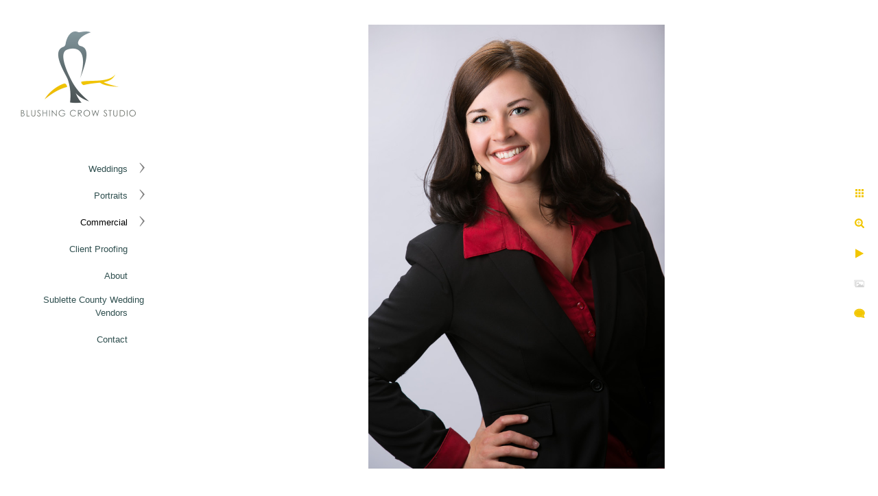

--- FILE ---
content_type: text/html; charset=utf-8
request_url: https://www.blushingcrow.com/commercial/headshots/x5eglqy5thx
body_size: 2999
content:
<!DOCTYPE html><!-- site by Good Gallery, www.goodgallery.com --><html class="no-js GalleryPage"><head><title>Blushing Crow Studio, Tara Bolgiano</title><link rel=dns-prefetch href=//cdn.goodgallery.com><link rel="shortcut icon" href=//cdn.goodgallery.com/35df83ad-fbae-4ba0-8970-639eb6a069b8/logo/1x5fakxs/solxvy2mn5g.ico><meta name=robots content=noarchive><link rel=canonical href=https://www.blushingcrow.com/commercial/headshots/x5eglqy5thx><style>.YB:before{content:attr(data-c);display:block;height:150em}</style><link rel=stylesheet media=print onload="if(media!='all')media='all'" href=//cdn.goodgallery.com/35df83ad-fbae-4ba0-8970-639eb6a069b8/d/Desktop-y0zTECWODC2_p9XHpWaDbQ-2-933ysCW_0cje8QcTsYgYEA.css><script src=//cdn.goodgallery.com/35df83ad-fbae-4ba0-8970-639eb6a069b8/p/bundle-2teHGVEHG23F7yH4EM4Vng-20250629021656.js></script><script src=//cdn.goodgallery.com/35df83ad-fbae-4ba0-8970-639eb6a069b8/d/PageData-374y1qs8-f5173daa-c86b-464f-a52d-de8fdb5ab283-933ysCW_0cje8QcTsYgYEA-2.js></script><!--[if lt IE 9]><script src=/admin/Scripts/jQuery.XDomainRequest.js></script><![endif]--><meta property=og:url content=https://www.blushingcrow.com/commercial/headshots/x5eglqy5thx><meta property=og:type content=website><meta property=og:site_name content="Blushing Crow Studio, Tara Bolgiano"><meta property=og:image content=https://cdn.goodgallery.com/35df83ad-fbae-4ba0-8970-639eb6a069b8/r/1024/21x4inca/x5eglqy5thx.jpg><meta property=og:title content="Blushing Crow Studio, Tara Bolgiano"><meta property=og:description><script type=application/ld+json>{ "@context": "https://schema.org", "@type": "Organization", "url": "https://www.blushingcrow.com", "logo": "https://logocdn.goodgallery.com/35df83ad-fbae-4ba0-8970-639eb6a069b8/350x0/1x5fakxs/solxvy2mn5g.png" }</script><script type=application/ld+json>{ "@context": "http://schema.org", "@type": "BreadcrumbList", "itemListElement": [ { "@type": "ListItem", "position": "1", "item": { "@id": "https://www.blushingcrow.com/", "name": "Home" } }, { "@type": "ListItem", "position": "2", "item": { "@id": "https://www.blushingcrow.com/commercial", "name": "Commercial" } }, { "@type": "ListItem", "position": "3", "item": { "@id": "https://www.blushingcrow.com/commercial/headshots", "name": "Headshots" } } ] }</script><style data-id=inline>html.js,html.js body{margin:0;padding:0}.elementContainer img{width:100%}ul.GalleryUIMenu{list-style:none;margin:0;padding:0}ul.GalleryUIMenu a{text-decoration:none}ul.GalleryUIMenu li{position:relative;white-space:nowrap}.GalleryUISiteNavigation{background-color:rgba(255,255,255,1);width:225px}.GalleryUIMenuTopLevel .GalleryUIMenu{display:inline-block}ul.GalleryUIMenu li,div.GalleryUIMenuSubMenuDiv li{text-transform:none}.GalleryUIMenuTopLevel .GalleryUIMenu > li{padding:10px 15px 10px 15px;border:0 solid #FFFFFF;border-left-width:0;border-top-width:0;white-space:normal;text-align:right}.GalleryUIMenu > li{color:#2F4F4F;background-color:rgba(255,255,255,1);font-size:13px;;position:relative}.GalleryUIMenu > li > a{color:#2F4F4F}.GalleryUIMenu > li.Active > a{color:#000000}.GalleryUIMenu > li.Active{color:#000000;background-color:rgba(255,255,255,1)}span.SubMenuArrow,span.SubMenuArrowLeft,span.SubMenuArrowRight,span.SubMenuArrowUp,span.SubMenuArrowDown{display:block;position:absolute;top:50%;right:10px;margin-top:-8px;height:16px;width:16px;background-color:transparent}span.SubMenuArrowSizing{display:inline-block;width:26px;height:16px;opacity:0;margin-right:-2px}.GalleryUISiteNavigation{position:fixed;top:0;left:0}.GalleryUIMenuTopLevel .GalleryUIMenu{width:225px}.GalleryUISiteNavigation{height:100%}html{font-family:'Century Gothic',CenturyGothic,AppleGothic,sans-serif}.GalleryUIMenu,.GalleryUIMenu a{font-family:'Century Gothic',CenturyGothic,AppleGothic,sans-serif}.PageTemplateText,.CaptionContainer,.PageInformationArea,.GGTextContent{font-family:'Century Gothic',CenturyGothic,AppleGothic,sans-serif}h1,h2,h3,h4,h5,h6{font-family:'Century Gothic',CenturyGothic,AppleGothic,sans-serif;font-weight:700}.GalleryUIContainer .NameMark{font-family:'Century Gothic',CenturyGothic,AppleGothic,sans-serif}.GalleryMenuContent .GGMenuPageHeading{font-family:'Century Gothic',CenturyGothic,AppleGothic,sans-serif}.GMLabel{font-family:'Century Gothic',CenturyGothic,AppleGothic,sans-serif}.GMTagline{font-family:'Century Gothic',CenturyGothic,AppleGothic,sans-serif}div.GGForm label.SectionHeading{font-family:'Century Gothic',CenturyGothic,AppleGothic,sans-serif}.GGHamburgerMenuLabel{font-family:'Century Gothic',CenturyGothic,AppleGothic,sans-serif}h2{font-family:'Century Gothic',CenturyGothic,AppleGothic,sans-serif;font-weight:700}h3{font-family:'Century Gothic',CenturyGothic,AppleGothic,sans-serif;font-weight:700}h4{font-family:'Century Gothic',CenturyGothic,AppleGothic,sans-serif;font-weight:700}h5{font-family:'Century Gothic',CenturyGothic,AppleGothic,sans-serif;font-weight:700}h6{font-family:'Century Gothic',CenturyGothic,AppleGothic,sans-serif;font-weight:700}h1{line-height:1.45;text-transform:none;text-align:left;letter-spacing:0}h2{line-height:1.45;text-transform:none;text-align:left;letter-spacing:0}h3{line-height:1.45;text-transform:none;text-align:left;letter-spacing:0}h4{line-height:1.45;text-transform:none;text-align:left;letter-spacing:0}h5{line-height:1.45;text-transform:none;text-align:left;letter-spacing:0}h6{line-height:1.45;text-transform:none;text-align:left;letter-spacing:0}.PageTemplateText,.CaptionContainer,.PageInformationArea,.GGTextContent{line-height:1.45;text-transform:none;text-align:left}ul.GGBottomNavigation span{font-family:'Century Gothic',CenturyGothic,AppleGothic,sans-serif}.GGTextContent .GGBreadCrumbs .GGBreadCrumb,.GGTextContent .GGBreadCrumb span{font-family:'Century Gothic',CenturyGothic,AppleGothic,sans-serif}</style><body data-page-type=gallery class=GalleryUIContainer data-page-id=f5173daa-c86b-464f-a52d-de8fdb5ab283 data-tags="" data-menu-hash=933ysCW_0cje8QcTsYgYEA data-settings-hash=y0zTECWODC2_p9XHpWaDbQ data-fotomotoid="" data-imglocation="//cdn.goodgallery.com/35df83ad-fbae-4ba0-8970-639eb6a069b8/" data-cdn=//cdn.goodgallery.com/35df83ad-fbae-4ba0-8970-639eb6a069b8 data-stoken=374y1qs8 data-settingstemplateid=""><div class=GalleryUIContentParent data-pretagged=true><div class=GalleryUIContentContainer data-pretagged=true><div class=GalleryUIContent data-pretagged=true><div class=CanvasContainer data-id=x5eglqy5thx data-pretagged=true style=overflow:hidden><div class=imgContainer style=position:absolute><div class=dummy style=padding-top:150%></div><div class=elementContainer style=position:absolute;top:0;bottom:0;left:0;right:0;overflow:hidden><picture><source type=image/jpeg sizes=56vw srcset="//cdn.goodgallery.com/35df83ad-fbae-4ba0-8970-639eb6a069b8/r/0300/21x4inca/x5eglqy5thx.jpg 200w, //cdn.goodgallery.com/35df83ad-fbae-4ba0-8970-639eb6a069b8/r/0300/21x4inca/x5eglqy5thx.jpg 300w, //cdn.goodgallery.com/35df83ad-fbae-4ba0-8970-639eb6a069b8/r/0640/21x4inca/x5eglqy5thx.jpg 480w, //cdn.goodgallery.com/35df83ad-fbae-4ba0-8970-639eb6a069b8/r/0800/21x4inca/x5eglqy5thx.jpg 640w, //cdn.goodgallery.com/35df83ad-fbae-4ba0-8970-639eb6a069b8/r/1024/21x4inca/x5eglqy5thx.jpg 800w, //cdn.goodgallery.com/35df83ad-fbae-4ba0-8970-639eb6a069b8/r/1280/21x4inca/x5eglqy5thx.jpg 1024w, //cdn.goodgallery.com/35df83ad-fbae-4ba0-8970-639eb6a069b8/r/1920/21x4inca/x5eglqy5thx.jpg 1280w, //cdn.goodgallery.com/35df83ad-fbae-4ba0-8970-639eb6a069b8/r/1920/21x4inca/x5eglqy5thx.jpg 1600w, //cdn.goodgallery.com/35df83ad-fbae-4ba0-8970-639eb6a069b8/r/2560/21x4inca/x5eglqy5thx.jpg 1920w, //cdn.goodgallery.com/35df83ad-fbae-4ba0-8970-639eb6a069b8/r/3200/21x4inca/x5eglqy5thx.jpg 2560w"><img src=//cdn.goodgallery.com/35df83ad-fbae-4ba0-8970-639eb6a069b8/r/1280/21x4inca/x5eglqy5thx.jpg draggable=false alt="" srcset="//cdn.goodgallery.com/35df83ad-fbae-4ba0-8970-639eb6a069b8/r/1280/21x4inca/x5eglqy5thx.jpg, //cdn.goodgallery.com/35df83ad-fbae-4ba0-8970-639eb6a069b8/r/3200/21x4inca/x5eglqy5thx.jpg 2x" loading=lazy></picture></div></div></div></div></div><div class=prev></div><div class=next></div><span class="prev SingleImageHidden"></span><span class="next SingleImageHidden"></span><div class=GalleryUIThumbnailPanelContainerParent></div></div><div class=GalleryUISiteNavigation><a href="/" class=NavigationLogoTarget><img src=https://logocdn.goodgallery.com/35df83ad-fbae-4ba0-8970-639eb6a069b8/350x0/1x5fakxs/solxvy2mn5g.png alt="Blushing Crow Studio, Tara Bolgiano" title="Blushing Crow Studio, Tara Bolgiano" border=0 style="padding:40px 25px 40px 25px" height=141 width=175></a><div class=GalleryUIMenuTopLevel data-predefined=true><div class=GalleryUIMenuContainer data-predefined=true><ul class=GalleryUIMenu data-predefined=true><li data-pid=f3f6fa79-7a2b-4126-8868-6f243201ca2e><a href=/weddings>Weddings</a><span class=SubMenuArrow> </span><span class=SubMenuArrowSizing> </span><li data-pid=6cbfc771-9c54-4878-a7b1-53d1c10abc40><a href=/portraits>Portraits</a><span class=SubMenuArrow> </span><span class=SubMenuArrowSizing> </span><li data-pid=fd277fce-8e51-4ce3-b718-c5c9a5d49971><a href=/commercial>Commercial</a><span class=SubMenuArrow> </span><span class=SubMenuArrowSizing> </span><li data-pid=426125ad-e9b2-4d2d-832d-bf3f941cc81a><a href="http://blushingcrow.smugmug.com/">Client Proofing</a><span class=SubMenuArrowSizing> </span><li data-pid=83eb0939-5cd5-4101-9747-15d5e4322b42><a href=/about>About</a><span class=SubMenuArrowSizing> </span><li data-pid=fd1adb47-92a4-41f2-bdc8-0ba47f2ed85b><a href=/sublette-county-wedding-vendors>Sublette County Wedding Vendors</a><span class=SubMenuArrowSizing> </span><li data-pid=d3671d05-fc35-498e-aa53-d62849b4f697><a href=/contact>Contact</a><span class=SubMenuArrowSizing> </span></ul></div></div></div><div class=GalleryUIMenuSubLevel style=opacity:0;display:none;z-index:10101 data-pid=f3f6fa79-7a2b-4126-8868-6f243201ca2e><div class=GalleryUIMenuContainer><ul class=GalleryUIMenu><li data-pid=b99b972d-0d46-4fb4-888c-2b1a3f8a3e17><a href=/weddings/engagement>Engagement</a><li data-pid=f07ca7d0-da2d-4d3e-b009-df05ba74b276><a href=/weddings/nuptials>Nuptials</a><li data-pid=c1e31935-b48c-47e7-bdac-4119f5a1d212><a href=/weddings/photo-booth>Photo Booth</a></ul></div></div><div class=GalleryUIMenuSubLevel style=opacity:0;display:none;z-index:10101 data-pid=6cbfc771-9c54-4878-a7b1-53d1c10abc40><div class=GalleryUIMenuContainer><ul class=GalleryUIMenu><li data-pid=6b88b6d8-f3b7-4ab3-9da8-70822027f061><a href=/portraits/family-gallery>Family Gallery</a><li data-pid=538bf277-3349-41d0-911b-5a449dacd172><a href=/portraits/session-info>Session Info</a><li data-pid=bc495f8a-7a1d-46ba-9bc4-c0d8e531d4ee><a href=/portraits/senior-gallery>Senior Gallery</a></ul></div></div><div class=GalleryUIMenuSubLevel style=opacity:0;display:none;z-index:10101 data-pid=fd277fce-8e51-4ce3-b718-c5c9a5d49971><div class=GalleryUIMenuContainer><ul class=GalleryUIMenu><li data-pid=f5173daa-c86b-464f-a52d-de8fdb5ab283><a href=/commercial/headshots>Headshots</a><li data-pid=1b094028-6067-40fb-8497-844100b0abcb><a href=/commercial/editorial>Editorial</a><li data-pid=86d3f48b-0dfd-47be-94de-5748dabab714><a href=/commercial/event-coverage>Event Coverage</a></ul></div></div><div class="GGCaption YB"><div class="CaptionContainer GGTextContent"><span><div class=GGBreadCrumbs><div class=GGBreadCrumb><a href="/" title="Blushing Crow Studio, Tara Bolgiano"><span>Home</span></a> »</div><div class=GGBreadCrumb><a href=/commercial title=Commercial><span>Commercial</span></a> »</div><div class=GGBreadCrumb><span>Headshots</span></div></div><span class=ShortFormExif> 1/200; f/7.1; ISO 100; 165.0 mm. </span><ul class=GGBottomNavigation><li><span>Headshots</span><li><a href=/commercial/editorial title=Editorial><span>Editorial</span></a><li><a href=/commercial/event-coverage title="Event Coverage"><span>Event&nbsp;Coverage</span></a></ul></span></div></div>

--- FILE ---
content_type: text/html; charset=utf-8
request_url: https://www.blushingcrow.com/commercial/headshots?IsAjax=1
body_size: 6153
content:
<!DOCTYPE html><!-- site by Good Gallery, www.goodgallery.com -->
<html class="no-js GalleryPage ">
<head>
<title>Blushing Crow Studio, Tara Bolgiano</title>
<link rel="dns-prefetch" href="//cdn.goodgallery.com" />
<link rel="shortcut icon" href="//cdn.goodgallery.com/35df83ad-fbae-4ba0-8970-639eb6a069b8/logo/1x5fakxs/solxvy2mn5g.ico" />

 <meta name="robots" content="noarchive" /> 	 <link rel="canonical" href="https://www.blushingcrow.com/commercial/headshots" />
 <style type="text/css">.YB:before{content: attr(data-c);display: block;height: 150em;}</style><link rel="stylesheet" type="text/css" media="print" onload="if(media!='all')media='all'" href="//cdn.goodgallery.com/35df83ad-fbae-4ba0-8970-639eb6a069b8/d/Desktop-y0zTECWODC2_p9XHpWaDbQ-2-933ysCW_0cje8QcTsYgYEA.css" />
<script type="text/javascript" src="//cdn.goodgallery.com/35df83ad-fbae-4ba0-8970-639eb6a069b8/p/bundle-2teHGVEHG23F7yH4EM4Vng-20250629021656.js"></script>
<script type="text/javascript" src="//cdn.goodgallery.com/35df83ad-fbae-4ba0-8970-639eb6a069b8/d/PageData-374y1qs8-f5173daa-c86b-464f-a52d-de8fdb5ab283-933ysCW_0cje8QcTsYgYEA-2.js"></script>
<!--[if lt IE 9]><script type="text/javascript" src="/admin/Scripts/jQuery.XDomainRequest.js"></script><![endif]-->

<meta property="og:url" content="https://www.blushingcrow.com/commercial/headshots" />
<meta property="og:type" content="website" />
<meta property="og:site_name" content="Blushing Crow Studio, Tara Bolgiano" />
<meta property="og:image" content="https://cdn.goodgallery.com/35df83ad-fbae-4ba0-8970-639eb6a069b8/s/0200/21x54jof/jerivjcrny0.jpg"/><meta property="og:image" content="https://cdn.goodgallery.com/35df83ad-fbae-4ba0-8970-639eb6a069b8/s/0200/21x54jq2/jyp1y4c0jls.jpg"/><meta property="og:image" content="https://cdn.goodgallery.com/35df83ad-fbae-4ba0-8970-639eb6a069b8/s/0200/21x54jqj/zn3cf1oz52f.jpg"/><meta property="og:image" content="https://cdn.goodgallery.com/35df83ad-fbae-4ba0-8970-639eb6a069b8/s/0200/21x54jr1/odfhbu5vplo.jpg"/><meta property="og:image" content="https://cdn.goodgallery.com/35df83ad-fbae-4ba0-8970-639eb6a069b8/s/0200/21x4in8t/0i45et35vnn.jpg"/><meta property="og:image" content="https://cdn.goodgallery.com/35df83ad-fbae-4ba0-8970-639eb6a069b8/s/0200/21x4indv/zlqbutsdkko.jpg"/><meta property="og:image" content="https://cdn.goodgallery.com/35df83ad-fbae-4ba0-8970-639eb6a069b8/s/0200/21x4inca/x5eglqy5thx.jpg"/><meta property="og:image" content="https://cdn.goodgallery.com/35df83ad-fbae-4ba0-8970-639eb6a069b8/s/0200/21x4inbu/n0p35iqj2wa.jpg"/><meta property="og:image" content="https://cdn.goodgallery.com/35df83ad-fbae-4ba0-8970-639eb6a069b8/s/0200/21x4inb8/enrafmh34wc.jpg"/><meta property="og:image" content="https://cdn.goodgallery.com/35df83ad-fbae-4ba0-8970-639eb6a069b8/s/0200/21x4inb8/vyrm2gviliw.jpg"/><meta property="og:image" content="https://cdn.goodgallery.com/35df83ad-fbae-4ba0-8970-639eb6a069b8/s/0200/21x4ioul/jkbloxqzkmk.jpg"/><meta property="og:image" content="https://cdn.goodgallery.com/35df83ad-fbae-4ba0-8970-639eb6a069b8/s/0200/21x4itnq/bvlekfg4qes.jpg"/><meta property="og:image" content="https://cdn.goodgallery.com/35df83ad-fbae-4ba0-8970-639eb6a069b8/s/0200/21x4it5u/tunrojgaypa.jpg"/><meta property="og:image" content="https://cdn.goodgallery.com/35df83ad-fbae-4ba0-8970-639eb6a069b8/s/0200/21x4it38/smvkt0luypu.jpg"/><meta property="og:image" content="https://cdn.goodgallery.com/35df83ad-fbae-4ba0-8970-639eb6a069b8/s/0200/21x4isxu/ywyfloo4kgj.jpg"/><meta property="og:image" content="https://cdn.goodgallery.com/35df83ad-fbae-4ba0-8970-639eb6a069b8/s/0200/21x4isve/vlpa4ibvgr0.jpg"/><meta property="og:image" content="https://cdn.goodgallery.com/35df83ad-fbae-4ba0-8970-639eb6a069b8/s/0200/21x4ipp9/o1zouxpbuhn.jpg"/><meta property="og:image" content="https://cdn.goodgallery.com/35df83ad-fbae-4ba0-8970-639eb6a069b8/s/0200/21x4ipkf/cf5jmkpui3p.jpg"/><meta property="og:image" content="https://cdn.goodgallery.com/35df83ad-fbae-4ba0-8970-639eb6a069b8/s/0200/21x4ipkf/y3tekefcywc.jpg"/><meta property="og:image" content="https://cdn.goodgallery.com/35df83ad-fbae-4ba0-8970-639eb6a069b8/s/0200/21x4ipbc/duywxpq11sn.jpg"/><meta property="og:image" content="https://cdn.goodgallery.com/35df83ad-fbae-4ba0-8970-639eb6a069b8/s/0200/21x4ip8u/xs10n2qcju5.jpg"/><meta property="og:image" content="https://cdn.goodgallery.com/35df83ad-fbae-4ba0-8970-639eb6a069b8/s/0200/21x4in65/i1k0u33ylkm.jpg"/><meta property="og:image" content="https://cdn.goodgallery.com/35df83ad-fbae-4ba0-8970-639eb6a069b8/s/0200/21x4in5m/d2xxn4ao3en.jpg"/><meta property="og:image" content="https://cdn.goodgallery.com/35df83ad-fbae-4ba0-8970-639eb6a069b8/s/0200/21x4in3v/kwjtjjwz32v.jpg"/><script type="application/ld+json">{ "@context": "https://schema.org", "@type": "Organization", "url": "https://www.blushingcrow.com", "logo": "https://logocdn.goodgallery.com/35df83ad-fbae-4ba0-8970-639eb6a069b8/350x0/1x5fakxs/solxvy2mn5g.png" }</script>
<script type="application/ld+json">{ "@context": "http://schema.org", "@type": "BreadcrumbList", "itemListElement": [ { "@type": "ListItem", "position": "1", "item": { "@id": "https://www.blushingcrow.com/", "name": "Home" } }, { "@type": "ListItem", "position": "2", "item": { "@id": "https://www.blushingcrow.com/commercial", "name": "Commercial" } }, { "@type": "ListItem", "position": "3", "item": { "@id": "https://www.blushingcrow.com/commercial/headshots", "name": "Headshots" } } ] }</script>

<style type="text/css" data-id="inline">
html.js, html.js body {margin:0;padding:0;}
div.ThumbnailPanelThumbnailContainer div.Placeholder, div.ThumbnailPanelThumbnailContainer .CVThumb {position: absolute;left: 0px;top: 0px;height: 100%;width: 100%;border: 0px} div.ThumbnailPanelThumbnailContainer .CVThumb {text-align: center} div.ThumbnailPanelThumbnailContainer .CVThumb img {max-width: 100%;width: 100%;border: 0px} span.ThumbnailPanelEntityLoaded div.Placeholder {display: none;}
html.no-js .CVThumb img {opacity:0} div.ThumbnailPanelThumbnailContainer {overflow:hidden;position:absolute;top:0px;left:0px} .YB:before{content: attr(data-c);display: block;height: 150em;width:100%;background-color:#FFFFFF;position:fixed;z-index:9999;}
.GalleryUIThumbnailPanelContainerParent {background-color:#FFFFFF}
ul.GalleryUIMenu {list-style: none;margin: 0;padding: 0} ul.GalleryUIMenu a {text-decoration: none} ul.GalleryUIMenu li {position: relative; white-space: nowrap}
.GalleryUISiteNavigation {background-color: rgba(255, 255, 255, 1);width:225px}
.GalleryUIMenuTopLevel .GalleryUIMenu {display: inline-block} ul.GalleryUIMenu li, div.GalleryUIMenuSubMenuDiv li {text-transform:none}
.GalleryUIMenuTopLevel .GalleryUIMenu > li {padding: 10px 15px 10px 15px;border:0px solid #FFFFFF;border-left-width:0px;border-top-width:0px;white-space:normal;text-align:right}
.GalleryUIMenu > li {color:#2F4F4F;background-color:rgba(255, 255, 255, 1);font-size:13px;;position:relative}
.GalleryUIMenu > li > a {color:#2F4F4F} .GalleryUIMenu > li.Active > a {color:#000000}
.GalleryUIMenu > li.Active {color:#000000;background-color:rgba(255, 255, 255, 1)}
span.SubMenuArrow,span.SubMenuArrowLeft,span.SubMenuArrowRight,span.SubMenuArrowUp,span.SubMenuArrowDown {display:block;position:absolute;top:50%;right:10px;margin-top:-8px;height:16px;width:16px;background-color:transparent;} span.SubMenuArrowSizing {display:inline-block;width:26px;height:16px;opacity:0;margin-right:-2px;}

 .GalleryUISiteNavigation {position:fixed;top:0;left:0}
.GalleryUIMenuTopLevel .GalleryUIMenu {width:225px} .GalleryUISiteNavigation {height:100%}


html { font-family: 'Century Gothic', CenturyGothic, AppleGothic, sans-serif; }
.GalleryUIMenu, .GalleryUIMenu a { font-family: 'Century Gothic', CenturyGothic, AppleGothic, sans-serif; }
.PageTemplateText,.CaptionContainer,.PageInformationArea,.GGTextContent { font-family: 'Century Gothic', CenturyGothic, AppleGothic, sans-serif; }
h1, h2, h3, h4, h5, h6 { font-family: 'Century Gothic', CenturyGothic, AppleGothic, sans-serif;font-weight:700; }
.GalleryUIContainer .NameMark { font-family: 'Century Gothic', CenturyGothic, AppleGothic, sans-serif; }
.GalleryMenuContent .GGMenuPageHeading { font-family: 'Century Gothic', CenturyGothic, AppleGothic, sans-serif; }
.GMLabel { font-family: 'Century Gothic', CenturyGothic, AppleGothic, sans-serif; }
.GMTagline { font-family: 'Century Gothic', CenturyGothic, AppleGothic, sans-serif; }
div.GGForm label.SectionHeading { font-family: 'Century Gothic', CenturyGothic, AppleGothic, sans-serif; }
.GGHamburgerMenuLabel { font-family: 'Century Gothic', CenturyGothic, AppleGothic, sans-serif; }
h2 { font-family: 'Century Gothic', CenturyGothic, AppleGothic, sans-serif;font-weight:700; }
h3 { font-family: 'Century Gothic', CenturyGothic, AppleGothic, sans-serif;font-weight:700; }
h4 { font-family: 'Century Gothic', CenturyGothic, AppleGothic, sans-serif;font-weight:700; }
h5 { font-family: 'Century Gothic', CenturyGothic, AppleGothic, sans-serif;font-weight:700; }
h6 { font-family: 'Century Gothic', CenturyGothic, AppleGothic, sans-serif;font-weight:700; }
h1 { line-height: 1.45; text-transform: none; text-align: left; letter-spacing: 0px; }
h2 { line-height: 1.45; text-transform: none; text-align: left; letter-spacing: 0px;  }
h3 { line-height: 1.45; text-transform: none; text-align: left; letter-spacing: 0px; }
h4 { line-height: 1.45; text-transform: none; text-align: left; letter-spacing: 0px; }
h5 { line-height: 1.45; text-transform: none; text-align: left; letter-spacing: 0px; }
h6 { line-height: 1.45; text-transform: none; text-align: left; letter-spacing: 0px; }
.PageTemplateText,.CaptionContainer,.PageInformationArea,.GGTextContent { line-height: 1.45; text-transform: none; text-align: left; }
ul.GGBottomNavigation span { font-family: 'Century Gothic', CenturyGothic, AppleGothic, sans-serif; }
.GGTextContent .GGBreadCrumbs .GGBreadCrumb, .GGTextContent .GGBreadCrumb span { font-family: 'Century Gothic', CenturyGothic, AppleGothic, sans-serif; }




div.GalleryUIThumbnailPanelContainerParent {
    background-color: #FFFFFF;
}

div.GGThumbActualContainer div.ThumbnailPanelCaptionContainer {
    position: unset;
    left: unset;
    top: unset;
}

html.js.GalleryPage.ThumbnailPanelActive {
    overflow: visible;
}

    
    html.GalleryPage.ThumbnailPanelActive div.GalleryUISiteNavigation {
        position: fixed !important;
    }
    

html.ThumbnailPanelActive body {
    overflow: visible;
}

html.ThumbnailPanelActive div.GalleryUIContentParent {
    overflow: visible;
}

div.GalleryUIThumbnailPanelContainer div.GGThumbModernContainer > div.GGTextContent {
    position: relative;
}

div.GGThumbActualContainer div.ThumbEntityContainer div.ThumbAspectContainer {
}

div.GGThumbActualContainer div.ThumbEntityContainer div.ThumbAspectContainer {
    height: 0;
    overflow: hidden;
    position: relative;
    border-radius: 0%;
    border: 1px solid rgba(255, 255, 255, 1);
    background-color: rgba(255, 255, 255, 1);
    opacity: 1;

    -moz-transition: opacity 0.15s, background-color 0.15s, border-color 0.15s, color 0.15s;
    -webkit-transition: opacity 0.15s, background-color 0.15s, border-color 0.15s, color 0.15s;
    -o-transition: opacity: 0.15s, background-color 0.15s, border-color 0.15s, color 0.15s;
    transition: opacity 0.15s, background-color 0.15s, border-color 0.15s, color 0.15s;
}

div.GGThumbActualContainer div.ThumbAspectContainer > div,
div.GGThumbModernContainer div.ThumbAspectContainer > div {
    position: absolute;
    left: 0;
    top: 0;
    height: 100%;
    width: 100%;
}

div.GGThumbActualContainer div.ThumbAspectContainer img,
div.GGThumbModernContainer div.ThumbAspectContainer img {
    min-width: 100%;
    min-height: 100%;
}

div.GGThumbActualContainer div.ThumbAspectContainer div.icon {
    position: absolute;
    left: unset;
    top: unset;
    right: 5px;
    bottom: 5px;
    cursor: pointer;

    -webkit-border-radius: 15%;
    -moz-border-radius: 15%;
    border-radius: 15%;
    height: 34px;
    width: 34px;
    padding: 5px;
    -moz-box-sizing: border-box;
    box-sizing: border-box;
}

div.ThumbEntityContainer div.ThumbCaption {
    display: none;
    overflow: hidden;
    
    cursor: pointer;
    padding: 20px;
    font-size: 12px;
    color: rgba(128, 128, 128, 1);
    background-color: rgba(255, 255, 255, 0.75);
    border: 0px solid rgba(128, 128, 128, 0.75);
    border-top-width: 0px;

    -moz-transition: opacity 0.15s, background-color 0.15s, border-color 0.15s, color 0.15s;
    -webkit-transition: opacity 0.15s, background-color 0.15s, border-color 0.15s, color 0.15s;
    -o-transition: opacity: 0.15s, background-color 0.15s, border-color 0.15s, color 0.15s;
    transition: opacity 0.15s, background-color 0.15s, border-color 0.15s, color 0.15s;

}

div.ThumbEntityContainer.ShowCaptions div.ThumbCaption {
    display: block;
}

html.ThumbnailPanelActive .GGCaption {
    display: none;
}

    
div.GGThumbActualContainer {
    display: grid;
    grid-template-columns: repeat(auto-fill, 200px);
    justify-content: center;
    grid-column-gap: 15px;
    margin: 45px 0px 45px 0px;
}

div.GGThumbActualContainer div.ThumbEntityContainer + div {
    margin-top: 15px;
}
    

div.GGThumbModernContainer div.ThumbAspectContainer {
    height: 0;
    overflow: hidden;
    position: relative;
    border: 1px solid rgba(255, 255, 255, 1);
    opacity: 1;

	-moz-transition: opacity 0.15s, background-color 0.15s, border-color 0.15s, color 0.15s;
	-webkit-transition: opacity 0.15s, background-color 0.15s, border-color 0.15s, color 0.15s;
	-o-transition: opacity: 0.15s, background-color 0.15s, border-color 0.15s, color 0.15s;
	transition: opacity 0.15s, background-color 0.15s, border-color 0.15s, color 0.15s;
}

div.GGThumbModernContainer div.ThumbCoverImage {
    margin: 45px 0px 45px 0px;
}

@media (hover: hover) {
    div.GGThumbActualContainer div.ThumbEntityContainer:hover div.ThumbAspectContainer {
        opacity: 0.9;
        border-color: rgba(128, 128, 128, 1);
    }

    div.ThumbEntityContainer:hover div.ThumbCaption {
        color: rgba(0, 0, 0, 1);
        background-color: rgba(211, 211, 211, 1);
        border-color: rgba(0, 0, 0, 1);
    }

    div.GGThumbModernContainer div.ThumbCoverImage:hover div.ThumbAspectContainer {
        opacity: 0.9;
        border-color: rgba(128, 128, 128, 1);
    }
}
</style>
</head>
<body data-page-type="gallery" class="GalleryUIContainer" data-page-id="f5173daa-c86b-464f-a52d-de8fdb5ab283" data-tags="" data-menu-hash="933ysCW_0cje8QcTsYgYEA" data-settings-hash="y0zTECWODC2_p9XHpWaDbQ" data-fotomotoid="" data-imglocation="//cdn.goodgallery.com/35df83ad-fbae-4ba0-8970-639eb6a069b8/" data-cdn="//cdn.goodgallery.com/35df83ad-fbae-4ba0-8970-639eb6a069b8" data-stoken="374y1qs8" data-settingstemplateid="">
    <div class="GalleryUIContentParent YB" data-pretagged="true" style="position:absolute;height:100%;width:calc(100% - 225px);top:0px;left:225px;">
        <div class="GalleryUIContentContainer"></div>
        <div class="prev"></div><div class="next"></div><span class="prev SingleImageHidden"></span><span class="next SingleImageHidden"></span>
        <div class="GalleryUIThumbnailPanelContainerParent" style="opacity: 1;position: absolute;height: 100%;width: 100%;left: 0px;top: 0px;z-index: 550;transition: all 0s ease;">
            <div class="GalleryUIThumbnailPanelContainer">
                <div class="GGThumbModernContainer">


                    <div class="GGThumbActualContainer">
                                    <div class="ThumbEntityContainer" data-id="jerivjcrny0" data-plink="jerivjcrny0" data-cheight="133"><a class="ThumbLink" href="/commercial/headshots/jerivjcrny0" title=""><div class="ThumbAspectContainer" style="padding-top:calc((3840 / 5760) * 100%)"><div><picture><source type="image/jpeg" sizes="200px" srcset="//cdn.goodgallery.com/35df83ad-fbae-4ba0-8970-639eb6a069b8/t/0050/21x4ivck/jerivjcrny0.jpg 50w, //cdn.goodgallery.com/35df83ad-fbae-4ba0-8970-639eb6a069b8/t/0075/21x4ivck/jerivjcrny0.jpg 75w, //cdn.goodgallery.com/35df83ad-fbae-4ba0-8970-639eb6a069b8/t/0100/21x4ivck/jerivjcrny0.jpg 100w, //cdn.goodgallery.com/35df83ad-fbae-4ba0-8970-639eb6a069b8/t/0125/21x4ivck/jerivjcrny0.jpg 125w, //cdn.goodgallery.com/35df83ad-fbae-4ba0-8970-639eb6a069b8/t/0150/21x4ivck/jerivjcrny0.jpg 150w, //cdn.goodgallery.com/35df83ad-fbae-4ba0-8970-639eb6a069b8/t/0175/21x4ivck/jerivjcrny0.jpg 175w, //cdn.goodgallery.com/35df83ad-fbae-4ba0-8970-639eb6a069b8/t/0200/21x4ivck/jerivjcrny0.jpg 200w, //cdn.goodgallery.com/35df83ad-fbae-4ba0-8970-639eb6a069b8/t/0225/21x4ivck/jerivjcrny0.jpg 225w, //cdn.goodgallery.com/35df83ad-fbae-4ba0-8970-639eb6a069b8/t/0250/21x4ivck/jerivjcrny0.jpg 250w, //cdn.goodgallery.com/35df83ad-fbae-4ba0-8970-639eb6a069b8/t/0275/21x4ivck/jerivjcrny0.jpg 275w, //cdn.goodgallery.com/35df83ad-fbae-4ba0-8970-639eb6a069b8/t/0300/21x4ivck/jerivjcrny0.jpg 300w, //cdn.goodgallery.com/35df83ad-fbae-4ba0-8970-639eb6a069b8/t/0400/21x4ivck/jerivjcrny0.jpg 400w, //cdn.goodgallery.com/35df83ad-fbae-4ba0-8970-639eb6a069b8/t/0500/21x4ivck/jerivjcrny0.jpg 500w, //cdn.goodgallery.com/35df83ad-fbae-4ba0-8970-639eb6a069b8/t/0600/21x4ivck/jerivjcrny0.jpg 600w, //cdn.goodgallery.com/35df83ad-fbae-4ba0-8970-639eb6a069b8/t/0800/21x4ivck/jerivjcrny0.jpg 800w, //cdn.goodgallery.com/35df83ad-fbae-4ba0-8970-639eb6a069b8/t/1024/21x4ivck/jerivjcrny0.jpg 1024w, //cdn.goodgallery.com/35df83ad-fbae-4ba0-8970-639eb6a069b8/t/2560/21x4ivck/jerivjcrny0.jpg 2560w" /><img src="//cdn.goodgallery.com/35df83ad-fbae-4ba0-8970-639eb6a069b8/t/0400/21x4ivck/jerivjcrny0.jpg" nopin="nopin" draggable="false" alt="" title="" srcset="//cdn.goodgallery.com/35df83ad-fbae-4ba0-8970-639eb6a069b8/t/1024/21x4ivck/jerivjcrny0.jpg, //cdn.goodgallery.com/35df83ad-fbae-4ba0-8970-639eb6a069b8/t/2560/21x4ivck/jerivjcrny0.jpg 2x" loading="lazy" /></picture></div></div></a></div>
                                    <div class="ThumbEntityContainer" data-id="jyp1y4c0jls" data-plink="jyp1y4c0jls" data-cheight="300"><a class="ThumbLink" href="/commercial/headshots/jyp1y4c0jls" title=""><div class="ThumbAspectContainer" style="padding-top:calc((5760 / 3840) * 100%)"><div><picture><source type="image/jpeg" sizes="200px" srcset="//cdn.goodgallery.com/35df83ad-fbae-4ba0-8970-639eb6a069b8/t/0075/21x4ioxu/jyp1y4c0jls.jpg 50w, //cdn.goodgallery.com/35df83ad-fbae-4ba0-8970-639eb6a069b8/t/0100/21x4ioxu/jyp1y4c0jls.jpg 75w, //cdn.goodgallery.com/35df83ad-fbae-4ba0-8970-639eb6a069b8/t/0150/21x4ioxu/jyp1y4c0jls.jpg 100w, //cdn.goodgallery.com/35df83ad-fbae-4ba0-8970-639eb6a069b8/t/0175/21x4ioxu/jyp1y4c0jls.jpg 125w, //cdn.goodgallery.com/35df83ad-fbae-4ba0-8970-639eb6a069b8/t/0225/21x4ioxu/jyp1y4c0jls.jpg 150w, //cdn.goodgallery.com/35df83ad-fbae-4ba0-8970-639eb6a069b8/t/0250/21x4ioxu/jyp1y4c0jls.jpg 175w, //cdn.goodgallery.com/35df83ad-fbae-4ba0-8970-639eb6a069b8/t/0300/21x4ioxu/jyp1y4c0jls.jpg 200w, //cdn.goodgallery.com/35df83ad-fbae-4ba0-8970-639eb6a069b8/t/0300/21x4ioxu/jyp1y4c0jls.jpg 225w, //cdn.goodgallery.com/35df83ad-fbae-4ba0-8970-639eb6a069b8/t/0300/21x4ioxu/jyp1y4c0jls.jpg 250w, //cdn.goodgallery.com/35df83ad-fbae-4ba0-8970-639eb6a069b8/t/0400/21x4ioxu/jyp1y4c0jls.jpg 275w, //cdn.goodgallery.com/35df83ad-fbae-4ba0-8970-639eb6a069b8/t/0400/21x4ioxu/jyp1y4c0jls.jpg 300w, //cdn.goodgallery.com/35df83ad-fbae-4ba0-8970-639eb6a069b8/t/0600/21x4ioxu/jyp1y4c0jls.jpg 400w, //cdn.goodgallery.com/35df83ad-fbae-4ba0-8970-639eb6a069b8/t/0600/21x4ioxu/jyp1y4c0jls.jpg 500w, //cdn.goodgallery.com/35df83ad-fbae-4ba0-8970-639eb6a069b8/t/0800/21x4ioxu/jyp1y4c0jls.jpg 600w, //cdn.goodgallery.com/35df83ad-fbae-4ba0-8970-639eb6a069b8/t/1024/21x4ioxu/jyp1y4c0jls.jpg 800w, //cdn.goodgallery.com/35df83ad-fbae-4ba0-8970-639eb6a069b8/t/1024/21x4ioxu/jyp1y4c0jls.jpg 1024w, //cdn.goodgallery.com/35df83ad-fbae-4ba0-8970-639eb6a069b8/t/2560/21x4ioxu/jyp1y4c0jls.jpg 2560w" /><img src="//cdn.goodgallery.com/35df83ad-fbae-4ba0-8970-639eb6a069b8/t/0600/21x4ioxu/jyp1y4c0jls.jpg" nopin="nopin" draggable="false" alt="" title="" srcset="//cdn.goodgallery.com/35df83ad-fbae-4ba0-8970-639eb6a069b8/t/1024/21x4ioxu/jyp1y4c0jls.jpg, //cdn.goodgallery.com/35df83ad-fbae-4ba0-8970-639eb6a069b8/t/2560/21x4ioxu/jyp1y4c0jls.jpg 2x" loading="lazy" /></picture></div></div></a></div>
                                    <div class="ThumbEntityContainer" data-id="zn3cf1oz52f" data-plink="zn3cf1oz52f" data-cheight="300"><a class="ThumbLink" href="/commercial/headshots/zn3cf1oz52f" title=""><div class="ThumbAspectContainer" style="padding-top:calc((5760 / 3840) * 100%)"><div><picture><source type="image/jpeg" sizes="200px" srcset="//cdn.goodgallery.com/35df83ad-fbae-4ba0-8970-639eb6a069b8/t/0075/21x4inse/zn3cf1oz52f.jpg 50w, //cdn.goodgallery.com/35df83ad-fbae-4ba0-8970-639eb6a069b8/t/0100/21x4inse/zn3cf1oz52f.jpg 75w, //cdn.goodgallery.com/35df83ad-fbae-4ba0-8970-639eb6a069b8/t/0150/21x4inse/zn3cf1oz52f.jpg 100w, //cdn.goodgallery.com/35df83ad-fbae-4ba0-8970-639eb6a069b8/t/0175/21x4inse/zn3cf1oz52f.jpg 125w, //cdn.goodgallery.com/35df83ad-fbae-4ba0-8970-639eb6a069b8/t/0225/21x4inse/zn3cf1oz52f.jpg 150w, //cdn.goodgallery.com/35df83ad-fbae-4ba0-8970-639eb6a069b8/t/0250/21x4inse/zn3cf1oz52f.jpg 175w, //cdn.goodgallery.com/35df83ad-fbae-4ba0-8970-639eb6a069b8/t/0300/21x4inse/zn3cf1oz52f.jpg 200w, //cdn.goodgallery.com/35df83ad-fbae-4ba0-8970-639eb6a069b8/t/0300/21x4inse/zn3cf1oz52f.jpg 225w, //cdn.goodgallery.com/35df83ad-fbae-4ba0-8970-639eb6a069b8/t/0300/21x4inse/zn3cf1oz52f.jpg 250w, //cdn.goodgallery.com/35df83ad-fbae-4ba0-8970-639eb6a069b8/t/0400/21x4inse/zn3cf1oz52f.jpg 275w, //cdn.goodgallery.com/35df83ad-fbae-4ba0-8970-639eb6a069b8/t/0400/21x4inse/zn3cf1oz52f.jpg 300w, //cdn.goodgallery.com/35df83ad-fbae-4ba0-8970-639eb6a069b8/t/0600/21x4inse/zn3cf1oz52f.jpg 400w, //cdn.goodgallery.com/35df83ad-fbae-4ba0-8970-639eb6a069b8/t/0600/21x4inse/zn3cf1oz52f.jpg 500w, //cdn.goodgallery.com/35df83ad-fbae-4ba0-8970-639eb6a069b8/t/0800/21x4inse/zn3cf1oz52f.jpg 600w, //cdn.goodgallery.com/35df83ad-fbae-4ba0-8970-639eb6a069b8/t/1024/21x4inse/zn3cf1oz52f.jpg 800w, //cdn.goodgallery.com/35df83ad-fbae-4ba0-8970-639eb6a069b8/t/1024/21x4inse/zn3cf1oz52f.jpg 1024w, //cdn.goodgallery.com/35df83ad-fbae-4ba0-8970-639eb6a069b8/t/2560/21x4inse/zn3cf1oz52f.jpg 2560w" /><img src="//cdn.goodgallery.com/35df83ad-fbae-4ba0-8970-639eb6a069b8/t/0600/21x4inse/zn3cf1oz52f.jpg" nopin="nopin" draggable="false" alt="" title="" srcset="//cdn.goodgallery.com/35df83ad-fbae-4ba0-8970-639eb6a069b8/t/1024/21x4inse/zn3cf1oz52f.jpg, //cdn.goodgallery.com/35df83ad-fbae-4ba0-8970-639eb6a069b8/t/2560/21x4inse/zn3cf1oz52f.jpg 2x" loading="lazy" /></picture></div></div></a></div>
                                    <div class="ThumbEntityContainer" data-id="odfhbu5vplo" data-plink="odfhbu5vplo" data-cheight="300"><a class="ThumbLink" href="/commercial/headshots/odfhbu5vplo" title=""><div class="ThumbAspectContainer" style="padding-top:calc((5089 / 3392) * 100%)"><div><picture><source type="image/jpeg" sizes="200px" srcset="//cdn.goodgallery.com/35df83ad-fbae-4ba0-8970-639eb6a069b8/t/0075/21x4inyj/odfhbu5vplo.jpg 50w, //cdn.goodgallery.com/35df83ad-fbae-4ba0-8970-639eb6a069b8/t/0100/21x4inyj/odfhbu5vplo.jpg 75w, //cdn.goodgallery.com/35df83ad-fbae-4ba0-8970-639eb6a069b8/t/0150/21x4inyj/odfhbu5vplo.jpg 100w, //cdn.goodgallery.com/35df83ad-fbae-4ba0-8970-639eb6a069b8/t/0175/21x4inyj/odfhbu5vplo.jpg 125w, //cdn.goodgallery.com/35df83ad-fbae-4ba0-8970-639eb6a069b8/t/0225/21x4inyj/odfhbu5vplo.jpg 150w, //cdn.goodgallery.com/35df83ad-fbae-4ba0-8970-639eb6a069b8/t/0250/21x4inyj/odfhbu5vplo.jpg 175w, //cdn.goodgallery.com/35df83ad-fbae-4ba0-8970-639eb6a069b8/t/0300/21x4inyj/odfhbu5vplo.jpg 200w, //cdn.goodgallery.com/35df83ad-fbae-4ba0-8970-639eb6a069b8/t/0300/21x4inyj/odfhbu5vplo.jpg 225w, //cdn.goodgallery.com/35df83ad-fbae-4ba0-8970-639eb6a069b8/t/0300/21x4inyj/odfhbu5vplo.jpg 250w, //cdn.goodgallery.com/35df83ad-fbae-4ba0-8970-639eb6a069b8/t/0400/21x4inyj/odfhbu5vplo.jpg 275w, //cdn.goodgallery.com/35df83ad-fbae-4ba0-8970-639eb6a069b8/t/0400/21x4inyj/odfhbu5vplo.jpg 300w, //cdn.goodgallery.com/35df83ad-fbae-4ba0-8970-639eb6a069b8/t/0600/21x4inyj/odfhbu5vplo.jpg 400w, //cdn.goodgallery.com/35df83ad-fbae-4ba0-8970-639eb6a069b8/t/0600/21x4inyj/odfhbu5vplo.jpg 500w, //cdn.goodgallery.com/35df83ad-fbae-4ba0-8970-639eb6a069b8/t/0800/21x4inyj/odfhbu5vplo.jpg 600w, //cdn.goodgallery.com/35df83ad-fbae-4ba0-8970-639eb6a069b8/t/1024/21x4inyj/odfhbu5vplo.jpg 800w, //cdn.goodgallery.com/35df83ad-fbae-4ba0-8970-639eb6a069b8/t/1024/21x4inyj/odfhbu5vplo.jpg 1024w, //cdn.goodgallery.com/35df83ad-fbae-4ba0-8970-639eb6a069b8/t/2560/21x4inyj/odfhbu5vplo.jpg 2560w" /><img src="//cdn.goodgallery.com/35df83ad-fbae-4ba0-8970-639eb6a069b8/t/0600/21x4inyj/odfhbu5vplo.jpg" nopin="nopin" draggable="false" alt="" title="" srcset="//cdn.goodgallery.com/35df83ad-fbae-4ba0-8970-639eb6a069b8/t/1024/21x4inyj/odfhbu5vplo.jpg, //cdn.goodgallery.com/35df83ad-fbae-4ba0-8970-639eb6a069b8/t/2560/21x4inyj/odfhbu5vplo.jpg 2x" loading="lazy" /></picture></div></div></a></div>
                                    <div class="ThumbEntityContainer" data-id="0i45et35vnn" data-plink="0i45et35vnn" data-cheight="300"><a class="ThumbLink" href="/commercial/headshots/0i45et35vnn" title=""><div class="ThumbAspectContainer" style="padding-top:calc((3888 / 2592) * 100%)"><div><picture><source type="image/jpeg" sizes="200px" srcset="//cdn.goodgallery.com/35df83ad-fbae-4ba0-8970-639eb6a069b8/t/0075/21x4in8t/0i45et35vnn.jpg 50w, //cdn.goodgallery.com/35df83ad-fbae-4ba0-8970-639eb6a069b8/t/0100/21x4in8t/0i45et35vnn.jpg 75w, //cdn.goodgallery.com/35df83ad-fbae-4ba0-8970-639eb6a069b8/t/0150/21x4in8t/0i45et35vnn.jpg 100w, //cdn.goodgallery.com/35df83ad-fbae-4ba0-8970-639eb6a069b8/t/0175/21x4in8t/0i45et35vnn.jpg 125w, //cdn.goodgallery.com/35df83ad-fbae-4ba0-8970-639eb6a069b8/t/0225/21x4in8t/0i45et35vnn.jpg 150w, //cdn.goodgallery.com/35df83ad-fbae-4ba0-8970-639eb6a069b8/t/0250/21x4in8t/0i45et35vnn.jpg 175w, //cdn.goodgallery.com/35df83ad-fbae-4ba0-8970-639eb6a069b8/t/0300/21x4in8t/0i45et35vnn.jpg 200w, //cdn.goodgallery.com/35df83ad-fbae-4ba0-8970-639eb6a069b8/t/0300/21x4in8t/0i45et35vnn.jpg 225w, //cdn.goodgallery.com/35df83ad-fbae-4ba0-8970-639eb6a069b8/t/0300/21x4in8t/0i45et35vnn.jpg 250w, //cdn.goodgallery.com/35df83ad-fbae-4ba0-8970-639eb6a069b8/t/0400/21x4in8t/0i45et35vnn.jpg 275w, //cdn.goodgallery.com/35df83ad-fbae-4ba0-8970-639eb6a069b8/t/0400/21x4in8t/0i45et35vnn.jpg 300w, //cdn.goodgallery.com/35df83ad-fbae-4ba0-8970-639eb6a069b8/t/0600/21x4in8t/0i45et35vnn.jpg 400w, //cdn.goodgallery.com/35df83ad-fbae-4ba0-8970-639eb6a069b8/t/0600/21x4in8t/0i45et35vnn.jpg 500w, //cdn.goodgallery.com/35df83ad-fbae-4ba0-8970-639eb6a069b8/t/0800/21x4in8t/0i45et35vnn.jpg 600w, //cdn.goodgallery.com/35df83ad-fbae-4ba0-8970-639eb6a069b8/t/1024/21x4in8t/0i45et35vnn.jpg 800w, //cdn.goodgallery.com/35df83ad-fbae-4ba0-8970-639eb6a069b8/t/1024/21x4in8t/0i45et35vnn.jpg 1024w, //cdn.goodgallery.com/35df83ad-fbae-4ba0-8970-639eb6a069b8/t/2560/21x4in8t/0i45et35vnn.jpg 2560w" /><img src="//cdn.goodgallery.com/35df83ad-fbae-4ba0-8970-639eb6a069b8/t/0600/21x4in8t/0i45et35vnn.jpg" nopin="nopin" draggable="false" alt="" title="" srcset="//cdn.goodgallery.com/35df83ad-fbae-4ba0-8970-639eb6a069b8/t/1024/21x4in8t/0i45et35vnn.jpg, //cdn.goodgallery.com/35df83ad-fbae-4ba0-8970-639eb6a069b8/t/2560/21x4in8t/0i45et35vnn.jpg 2x" loading="lazy" /></picture></div></div></a></div>
                                    <div class="ThumbEntityContainer" data-id="zlqbutsdkko" data-plink="zlqbutsdkko" data-cheight="300"><a class="ThumbLink" href="/commercial/headshots/zlqbutsdkko" title=""><div class="ThumbAspectContainer" style="padding-top:calc((3432 / 2288) * 100%)"><div><picture><source type="image/jpeg" sizes="200px" srcset="//cdn.goodgallery.com/35df83ad-fbae-4ba0-8970-639eb6a069b8/t/0075/21x4indv/zlqbutsdkko.jpg 50w, //cdn.goodgallery.com/35df83ad-fbae-4ba0-8970-639eb6a069b8/t/0100/21x4indv/zlqbutsdkko.jpg 75w, //cdn.goodgallery.com/35df83ad-fbae-4ba0-8970-639eb6a069b8/t/0150/21x4indv/zlqbutsdkko.jpg 100w, //cdn.goodgallery.com/35df83ad-fbae-4ba0-8970-639eb6a069b8/t/0175/21x4indv/zlqbutsdkko.jpg 125w, //cdn.goodgallery.com/35df83ad-fbae-4ba0-8970-639eb6a069b8/t/0225/21x4indv/zlqbutsdkko.jpg 150w, //cdn.goodgallery.com/35df83ad-fbae-4ba0-8970-639eb6a069b8/t/0250/21x4indv/zlqbutsdkko.jpg 175w, //cdn.goodgallery.com/35df83ad-fbae-4ba0-8970-639eb6a069b8/t/0300/21x4indv/zlqbutsdkko.jpg 200w, //cdn.goodgallery.com/35df83ad-fbae-4ba0-8970-639eb6a069b8/t/0300/21x4indv/zlqbutsdkko.jpg 225w, //cdn.goodgallery.com/35df83ad-fbae-4ba0-8970-639eb6a069b8/t/0300/21x4indv/zlqbutsdkko.jpg 250w, //cdn.goodgallery.com/35df83ad-fbae-4ba0-8970-639eb6a069b8/t/0400/21x4indv/zlqbutsdkko.jpg 275w, //cdn.goodgallery.com/35df83ad-fbae-4ba0-8970-639eb6a069b8/t/0400/21x4indv/zlqbutsdkko.jpg 300w, //cdn.goodgallery.com/35df83ad-fbae-4ba0-8970-639eb6a069b8/t/0600/21x4indv/zlqbutsdkko.jpg 400w, //cdn.goodgallery.com/35df83ad-fbae-4ba0-8970-639eb6a069b8/t/0600/21x4indv/zlqbutsdkko.jpg 500w, //cdn.goodgallery.com/35df83ad-fbae-4ba0-8970-639eb6a069b8/t/0800/21x4indv/zlqbutsdkko.jpg 600w, //cdn.goodgallery.com/35df83ad-fbae-4ba0-8970-639eb6a069b8/t/1024/21x4indv/zlqbutsdkko.jpg 800w, //cdn.goodgallery.com/35df83ad-fbae-4ba0-8970-639eb6a069b8/t/1024/21x4indv/zlqbutsdkko.jpg 1024w" /><img src="//cdn.goodgallery.com/35df83ad-fbae-4ba0-8970-639eb6a069b8/t/0600/21x4indv/zlqbutsdkko.jpg" nopin="nopin" draggable="false" alt="" title="" srcset="//cdn.goodgallery.com/35df83ad-fbae-4ba0-8970-639eb6a069b8/t/1024/21x4indv/zlqbutsdkko.jpg, //cdn.goodgallery.com/35df83ad-fbae-4ba0-8970-639eb6a069b8/t/2560/21x4indv/zlqbutsdkko.jpg 2x" loading="lazy" /></picture></div></div></a></div>
                                    <div class="ThumbEntityContainer" data-id="x5eglqy5thx" data-plink="x5eglqy5thx" data-cheight="300"><a class="ThumbLink" href="/commercial/headshots/x5eglqy5thx" title=""><div class="ThumbAspectContainer" style="padding-top:calc((3960 / 2640) * 100%)"><div><picture><source type="image/jpeg" sizes="200px" srcset="//cdn.goodgallery.com/35df83ad-fbae-4ba0-8970-639eb6a069b8/t/0075/21x4inca/x5eglqy5thx.jpg 50w, //cdn.goodgallery.com/35df83ad-fbae-4ba0-8970-639eb6a069b8/t/0100/21x4inca/x5eglqy5thx.jpg 75w, //cdn.goodgallery.com/35df83ad-fbae-4ba0-8970-639eb6a069b8/t/0150/21x4inca/x5eglqy5thx.jpg 100w, //cdn.goodgallery.com/35df83ad-fbae-4ba0-8970-639eb6a069b8/t/0175/21x4inca/x5eglqy5thx.jpg 125w, //cdn.goodgallery.com/35df83ad-fbae-4ba0-8970-639eb6a069b8/t/0225/21x4inca/x5eglqy5thx.jpg 150w, //cdn.goodgallery.com/35df83ad-fbae-4ba0-8970-639eb6a069b8/t/0250/21x4inca/x5eglqy5thx.jpg 175w, //cdn.goodgallery.com/35df83ad-fbae-4ba0-8970-639eb6a069b8/t/0300/21x4inca/x5eglqy5thx.jpg 200w, //cdn.goodgallery.com/35df83ad-fbae-4ba0-8970-639eb6a069b8/t/0300/21x4inca/x5eglqy5thx.jpg 225w, //cdn.goodgallery.com/35df83ad-fbae-4ba0-8970-639eb6a069b8/t/0300/21x4inca/x5eglqy5thx.jpg 250w, //cdn.goodgallery.com/35df83ad-fbae-4ba0-8970-639eb6a069b8/t/0400/21x4inca/x5eglqy5thx.jpg 275w, //cdn.goodgallery.com/35df83ad-fbae-4ba0-8970-639eb6a069b8/t/0400/21x4inca/x5eglqy5thx.jpg 300w, //cdn.goodgallery.com/35df83ad-fbae-4ba0-8970-639eb6a069b8/t/0600/21x4inca/x5eglqy5thx.jpg 400w, //cdn.goodgallery.com/35df83ad-fbae-4ba0-8970-639eb6a069b8/t/0600/21x4inca/x5eglqy5thx.jpg 500w, //cdn.goodgallery.com/35df83ad-fbae-4ba0-8970-639eb6a069b8/t/0800/21x4inca/x5eglqy5thx.jpg 600w, //cdn.goodgallery.com/35df83ad-fbae-4ba0-8970-639eb6a069b8/t/1024/21x4inca/x5eglqy5thx.jpg 800w, //cdn.goodgallery.com/35df83ad-fbae-4ba0-8970-639eb6a069b8/t/1024/21x4inca/x5eglqy5thx.jpg 1024w, //cdn.goodgallery.com/35df83ad-fbae-4ba0-8970-639eb6a069b8/t/2560/21x4inca/x5eglqy5thx.jpg 2560w" /><img src="//cdn.goodgallery.com/35df83ad-fbae-4ba0-8970-639eb6a069b8/t/0600/21x4inca/x5eglqy5thx.jpg" nopin="nopin" draggable="false" alt="" title="" srcset="//cdn.goodgallery.com/35df83ad-fbae-4ba0-8970-639eb6a069b8/t/1024/21x4inca/x5eglqy5thx.jpg, //cdn.goodgallery.com/35df83ad-fbae-4ba0-8970-639eb6a069b8/t/2560/21x4inca/x5eglqy5thx.jpg 2x" loading="lazy" /></picture></div></div></a></div>
                                    <div class="ThumbEntityContainer" data-id="n0p35iqj2wa" data-plink="n0p35iqj2wa" data-cheight="300"><a class="ThumbLink" href="/commercial/headshots/n0p35iqj2wa" title=""><div class="ThumbAspectContainer" style="padding-top:calc((3960 / 2640) * 100%)"><div><picture><source type="image/jpeg" sizes="200px" srcset="//cdn.goodgallery.com/35df83ad-fbae-4ba0-8970-639eb6a069b8/t/0075/21x4inbu/n0p35iqj2wa.jpg 50w, //cdn.goodgallery.com/35df83ad-fbae-4ba0-8970-639eb6a069b8/t/0100/21x4inbu/n0p35iqj2wa.jpg 75w, //cdn.goodgallery.com/35df83ad-fbae-4ba0-8970-639eb6a069b8/t/0150/21x4inbu/n0p35iqj2wa.jpg 100w, //cdn.goodgallery.com/35df83ad-fbae-4ba0-8970-639eb6a069b8/t/0175/21x4inbu/n0p35iqj2wa.jpg 125w, //cdn.goodgallery.com/35df83ad-fbae-4ba0-8970-639eb6a069b8/t/0225/21x4inbu/n0p35iqj2wa.jpg 150w, //cdn.goodgallery.com/35df83ad-fbae-4ba0-8970-639eb6a069b8/t/0250/21x4inbu/n0p35iqj2wa.jpg 175w, //cdn.goodgallery.com/35df83ad-fbae-4ba0-8970-639eb6a069b8/t/0300/21x4inbu/n0p35iqj2wa.jpg 200w, //cdn.goodgallery.com/35df83ad-fbae-4ba0-8970-639eb6a069b8/t/0300/21x4inbu/n0p35iqj2wa.jpg 225w, //cdn.goodgallery.com/35df83ad-fbae-4ba0-8970-639eb6a069b8/t/0300/21x4inbu/n0p35iqj2wa.jpg 250w, //cdn.goodgallery.com/35df83ad-fbae-4ba0-8970-639eb6a069b8/t/0400/21x4inbu/n0p35iqj2wa.jpg 275w, //cdn.goodgallery.com/35df83ad-fbae-4ba0-8970-639eb6a069b8/t/0400/21x4inbu/n0p35iqj2wa.jpg 300w, //cdn.goodgallery.com/35df83ad-fbae-4ba0-8970-639eb6a069b8/t/0600/21x4inbu/n0p35iqj2wa.jpg 400w, //cdn.goodgallery.com/35df83ad-fbae-4ba0-8970-639eb6a069b8/t/0600/21x4inbu/n0p35iqj2wa.jpg 500w, //cdn.goodgallery.com/35df83ad-fbae-4ba0-8970-639eb6a069b8/t/0800/21x4inbu/n0p35iqj2wa.jpg 600w, //cdn.goodgallery.com/35df83ad-fbae-4ba0-8970-639eb6a069b8/t/1024/21x4inbu/n0p35iqj2wa.jpg 800w, //cdn.goodgallery.com/35df83ad-fbae-4ba0-8970-639eb6a069b8/t/1024/21x4inbu/n0p35iqj2wa.jpg 1024w, //cdn.goodgallery.com/35df83ad-fbae-4ba0-8970-639eb6a069b8/t/2560/21x4inbu/n0p35iqj2wa.jpg 2560w" /><img src="//cdn.goodgallery.com/35df83ad-fbae-4ba0-8970-639eb6a069b8/t/0600/21x4inbu/n0p35iqj2wa.jpg" nopin="nopin" draggable="false" alt="" title="" srcset="//cdn.goodgallery.com/35df83ad-fbae-4ba0-8970-639eb6a069b8/t/1024/21x4inbu/n0p35iqj2wa.jpg, //cdn.goodgallery.com/35df83ad-fbae-4ba0-8970-639eb6a069b8/t/2560/21x4inbu/n0p35iqj2wa.jpg 2x" loading="lazy" /></picture></div></div></a></div>
                                    <div class="ThumbEntityContainer" data-id="enrafmh34wc" data-plink="enrafmh34wc" data-cheight="300"><a class="ThumbLink" href="/commercial/headshots/enrafmh34wc" title=""><div class="ThumbAspectContainer" style="padding-top:calc((4096 / 2731) * 100%)"><div><picture><source type="image/jpeg" sizes="200px" srcset="//cdn.goodgallery.com/35df83ad-fbae-4ba0-8970-639eb6a069b8/t/0075/21x4inb8/enrafmh34wc.jpg 50w, //cdn.goodgallery.com/35df83ad-fbae-4ba0-8970-639eb6a069b8/t/0100/21x4inb8/enrafmh34wc.jpg 75w, //cdn.goodgallery.com/35df83ad-fbae-4ba0-8970-639eb6a069b8/t/0150/21x4inb8/enrafmh34wc.jpg 100w, //cdn.goodgallery.com/35df83ad-fbae-4ba0-8970-639eb6a069b8/t/0175/21x4inb8/enrafmh34wc.jpg 125w, //cdn.goodgallery.com/35df83ad-fbae-4ba0-8970-639eb6a069b8/t/0225/21x4inb8/enrafmh34wc.jpg 150w, //cdn.goodgallery.com/35df83ad-fbae-4ba0-8970-639eb6a069b8/t/0250/21x4inb8/enrafmh34wc.jpg 175w, //cdn.goodgallery.com/35df83ad-fbae-4ba0-8970-639eb6a069b8/t/0300/21x4inb8/enrafmh34wc.jpg 200w, //cdn.goodgallery.com/35df83ad-fbae-4ba0-8970-639eb6a069b8/t/0300/21x4inb8/enrafmh34wc.jpg 225w, //cdn.goodgallery.com/35df83ad-fbae-4ba0-8970-639eb6a069b8/t/0300/21x4inb8/enrafmh34wc.jpg 250w, //cdn.goodgallery.com/35df83ad-fbae-4ba0-8970-639eb6a069b8/t/0400/21x4inb8/enrafmh34wc.jpg 275w, //cdn.goodgallery.com/35df83ad-fbae-4ba0-8970-639eb6a069b8/t/0400/21x4inb8/enrafmh34wc.jpg 300w, //cdn.goodgallery.com/35df83ad-fbae-4ba0-8970-639eb6a069b8/t/0600/21x4inb8/enrafmh34wc.jpg 400w, //cdn.goodgallery.com/35df83ad-fbae-4ba0-8970-639eb6a069b8/t/0600/21x4inb8/enrafmh34wc.jpg 500w, //cdn.goodgallery.com/35df83ad-fbae-4ba0-8970-639eb6a069b8/t/0800/21x4inb8/enrafmh34wc.jpg 600w, //cdn.goodgallery.com/35df83ad-fbae-4ba0-8970-639eb6a069b8/t/1024/21x4inb8/enrafmh34wc.jpg 800w, //cdn.goodgallery.com/35df83ad-fbae-4ba0-8970-639eb6a069b8/t/1024/21x4inb8/enrafmh34wc.jpg 1024w, //cdn.goodgallery.com/35df83ad-fbae-4ba0-8970-639eb6a069b8/t/2560/21x4inb8/enrafmh34wc.jpg 2560w" /><img src="//cdn.goodgallery.com/35df83ad-fbae-4ba0-8970-639eb6a069b8/t/0600/21x4inb8/enrafmh34wc.jpg" nopin="nopin" draggable="false" alt="" title="" srcset="//cdn.goodgallery.com/35df83ad-fbae-4ba0-8970-639eb6a069b8/t/1024/21x4inb8/enrafmh34wc.jpg, //cdn.goodgallery.com/35df83ad-fbae-4ba0-8970-639eb6a069b8/t/2560/21x4inb8/enrafmh34wc.jpg 2x" loading="lazy" /></picture></div></div></a></div>
                                    <div class="ThumbEntityContainer" data-id="vyrm2gviliw" data-plink="vyrm2gviliw" data-cheight="300"><a class="ThumbLink" href="/commercial/headshots/vyrm2gviliw" title=""><div class="ThumbAspectContainer" style="padding-top:calc((4096 / 2731) * 100%)"><div><picture><source type="image/jpeg" sizes="200px" srcset="//cdn.goodgallery.com/35df83ad-fbae-4ba0-8970-639eb6a069b8/t/0075/21x4inb8/vyrm2gviliw.jpg 50w, //cdn.goodgallery.com/35df83ad-fbae-4ba0-8970-639eb6a069b8/t/0100/21x4inb8/vyrm2gviliw.jpg 75w, //cdn.goodgallery.com/35df83ad-fbae-4ba0-8970-639eb6a069b8/t/0150/21x4inb8/vyrm2gviliw.jpg 100w, //cdn.goodgallery.com/35df83ad-fbae-4ba0-8970-639eb6a069b8/t/0175/21x4inb8/vyrm2gviliw.jpg 125w, //cdn.goodgallery.com/35df83ad-fbae-4ba0-8970-639eb6a069b8/t/0225/21x4inb8/vyrm2gviliw.jpg 150w, //cdn.goodgallery.com/35df83ad-fbae-4ba0-8970-639eb6a069b8/t/0250/21x4inb8/vyrm2gviliw.jpg 175w, //cdn.goodgallery.com/35df83ad-fbae-4ba0-8970-639eb6a069b8/t/0300/21x4inb8/vyrm2gviliw.jpg 200w, //cdn.goodgallery.com/35df83ad-fbae-4ba0-8970-639eb6a069b8/t/0300/21x4inb8/vyrm2gviliw.jpg 225w, //cdn.goodgallery.com/35df83ad-fbae-4ba0-8970-639eb6a069b8/t/0300/21x4inb8/vyrm2gviliw.jpg 250w, //cdn.goodgallery.com/35df83ad-fbae-4ba0-8970-639eb6a069b8/t/0400/21x4inb8/vyrm2gviliw.jpg 275w, //cdn.goodgallery.com/35df83ad-fbae-4ba0-8970-639eb6a069b8/t/0400/21x4inb8/vyrm2gviliw.jpg 300w, //cdn.goodgallery.com/35df83ad-fbae-4ba0-8970-639eb6a069b8/t/0600/21x4inb8/vyrm2gviliw.jpg 400w, //cdn.goodgallery.com/35df83ad-fbae-4ba0-8970-639eb6a069b8/t/0600/21x4inb8/vyrm2gviliw.jpg 500w, //cdn.goodgallery.com/35df83ad-fbae-4ba0-8970-639eb6a069b8/t/0800/21x4inb8/vyrm2gviliw.jpg 600w, //cdn.goodgallery.com/35df83ad-fbae-4ba0-8970-639eb6a069b8/t/1024/21x4inb8/vyrm2gviliw.jpg 800w, //cdn.goodgallery.com/35df83ad-fbae-4ba0-8970-639eb6a069b8/t/1024/21x4inb8/vyrm2gviliw.jpg 1024w, //cdn.goodgallery.com/35df83ad-fbae-4ba0-8970-639eb6a069b8/t/2560/21x4inb8/vyrm2gviliw.jpg 2560w" /><img src="//cdn.goodgallery.com/35df83ad-fbae-4ba0-8970-639eb6a069b8/t/0600/21x4inb8/vyrm2gviliw.jpg" nopin="nopin" draggable="false" alt="" title="" srcset="//cdn.goodgallery.com/35df83ad-fbae-4ba0-8970-639eb6a069b8/t/1024/21x4inb8/vyrm2gviliw.jpg, //cdn.goodgallery.com/35df83ad-fbae-4ba0-8970-639eb6a069b8/t/2560/21x4inb8/vyrm2gviliw.jpg 2x" loading="lazy" /></picture></div></div></a></div>
                                    <div class="ThumbEntityContainer" data-id="jkbloxqzkmk" data-plink="jkbloxqzkmk" data-cheight="300"><a class="ThumbLink" href="/commercial/headshots/jkbloxqzkmk" title=""><div class="ThumbAspectContainer" style="padding-top:calc((2800 / 1867) * 100%)"><div><picture><source type="image/jpeg" sizes="200px" srcset="//cdn.goodgallery.com/35df83ad-fbae-4ba0-8970-639eb6a069b8/t/0075/21x4ioul/jkbloxqzkmk.jpg 50w, //cdn.goodgallery.com/35df83ad-fbae-4ba0-8970-639eb6a069b8/t/0100/21x4ioul/jkbloxqzkmk.jpg 75w, //cdn.goodgallery.com/35df83ad-fbae-4ba0-8970-639eb6a069b8/t/0150/21x4ioul/jkbloxqzkmk.jpg 100w, //cdn.goodgallery.com/35df83ad-fbae-4ba0-8970-639eb6a069b8/t/0175/21x4ioul/jkbloxqzkmk.jpg 125w, //cdn.goodgallery.com/35df83ad-fbae-4ba0-8970-639eb6a069b8/t/0225/21x4ioul/jkbloxqzkmk.jpg 150w, //cdn.goodgallery.com/35df83ad-fbae-4ba0-8970-639eb6a069b8/t/0250/21x4ioul/jkbloxqzkmk.jpg 175w, //cdn.goodgallery.com/35df83ad-fbae-4ba0-8970-639eb6a069b8/t/0300/21x4ioul/jkbloxqzkmk.jpg 200w, //cdn.goodgallery.com/35df83ad-fbae-4ba0-8970-639eb6a069b8/t/0300/21x4ioul/jkbloxqzkmk.jpg 225w, //cdn.goodgallery.com/35df83ad-fbae-4ba0-8970-639eb6a069b8/t/0300/21x4ioul/jkbloxqzkmk.jpg 250w, //cdn.goodgallery.com/35df83ad-fbae-4ba0-8970-639eb6a069b8/t/0400/21x4ioul/jkbloxqzkmk.jpg 275w, //cdn.goodgallery.com/35df83ad-fbae-4ba0-8970-639eb6a069b8/t/0400/21x4ioul/jkbloxqzkmk.jpg 300w, //cdn.goodgallery.com/35df83ad-fbae-4ba0-8970-639eb6a069b8/t/0600/21x4ioul/jkbloxqzkmk.jpg 400w, //cdn.goodgallery.com/35df83ad-fbae-4ba0-8970-639eb6a069b8/t/0600/21x4ioul/jkbloxqzkmk.jpg 500w, //cdn.goodgallery.com/35df83ad-fbae-4ba0-8970-639eb6a069b8/t/0800/21x4ioul/jkbloxqzkmk.jpg 600w, //cdn.goodgallery.com/35df83ad-fbae-4ba0-8970-639eb6a069b8/t/1024/21x4ioul/jkbloxqzkmk.jpg 800w, //cdn.goodgallery.com/35df83ad-fbae-4ba0-8970-639eb6a069b8/t/1024/21x4ioul/jkbloxqzkmk.jpg 1024w" /><img src="//cdn.goodgallery.com/35df83ad-fbae-4ba0-8970-639eb6a069b8/t/0600/21x4ioul/jkbloxqzkmk.jpg" nopin="nopin" draggable="false" alt="" title="" srcset="//cdn.goodgallery.com/35df83ad-fbae-4ba0-8970-639eb6a069b8/t/1024/21x4ioul/jkbloxqzkmk.jpg, //cdn.goodgallery.com/35df83ad-fbae-4ba0-8970-639eb6a069b8/t/2560/21x4ioul/jkbloxqzkmk.jpg 2x" loading="lazy" /></picture></div></div></a></div>
                                    <div class="ThumbEntityContainer" data-id="bvlekfg4qes" data-plink="bvlekfg4qes" data-cheight="300"><a class="ThumbLink" href="/commercial/headshots/bvlekfg4qes" title=""><div class="ThumbAspectContainer" style="padding-top:calc((5120 / 3413) * 100%)"><div><picture><source type="image/jpeg" sizes="200px" srcset="//cdn.goodgallery.com/35df83ad-fbae-4ba0-8970-639eb6a069b8/t/0075/21x4itnq/bvlekfg4qes.jpg 50w, //cdn.goodgallery.com/35df83ad-fbae-4ba0-8970-639eb6a069b8/t/0100/21x4itnq/bvlekfg4qes.jpg 75w, //cdn.goodgallery.com/35df83ad-fbae-4ba0-8970-639eb6a069b8/t/0150/21x4itnq/bvlekfg4qes.jpg 100w, //cdn.goodgallery.com/35df83ad-fbae-4ba0-8970-639eb6a069b8/t/0175/21x4itnq/bvlekfg4qes.jpg 125w, //cdn.goodgallery.com/35df83ad-fbae-4ba0-8970-639eb6a069b8/t/0225/21x4itnq/bvlekfg4qes.jpg 150w, //cdn.goodgallery.com/35df83ad-fbae-4ba0-8970-639eb6a069b8/t/0250/21x4itnq/bvlekfg4qes.jpg 175w, //cdn.goodgallery.com/35df83ad-fbae-4ba0-8970-639eb6a069b8/t/0300/21x4itnq/bvlekfg4qes.jpg 200w, //cdn.goodgallery.com/35df83ad-fbae-4ba0-8970-639eb6a069b8/t/0300/21x4itnq/bvlekfg4qes.jpg 225w, //cdn.goodgallery.com/35df83ad-fbae-4ba0-8970-639eb6a069b8/t/0300/21x4itnq/bvlekfg4qes.jpg 250w, //cdn.goodgallery.com/35df83ad-fbae-4ba0-8970-639eb6a069b8/t/0400/21x4itnq/bvlekfg4qes.jpg 275w, //cdn.goodgallery.com/35df83ad-fbae-4ba0-8970-639eb6a069b8/t/0400/21x4itnq/bvlekfg4qes.jpg 300w, //cdn.goodgallery.com/35df83ad-fbae-4ba0-8970-639eb6a069b8/t/0600/21x4itnq/bvlekfg4qes.jpg 400w, //cdn.goodgallery.com/35df83ad-fbae-4ba0-8970-639eb6a069b8/t/0600/21x4itnq/bvlekfg4qes.jpg 500w, //cdn.goodgallery.com/35df83ad-fbae-4ba0-8970-639eb6a069b8/t/0800/21x4itnq/bvlekfg4qes.jpg 600w, //cdn.goodgallery.com/35df83ad-fbae-4ba0-8970-639eb6a069b8/t/1024/21x4itnq/bvlekfg4qes.jpg 800w, //cdn.goodgallery.com/35df83ad-fbae-4ba0-8970-639eb6a069b8/t/1024/21x4itnq/bvlekfg4qes.jpg 1024w, //cdn.goodgallery.com/35df83ad-fbae-4ba0-8970-639eb6a069b8/t/2560/21x4itnq/bvlekfg4qes.jpg 2560w" /><img src="//cdn.goodgallery.com/35df83ad-fbae-4ba0-8970-639eb6a069b8/t/0600/21x4itnq/bvlekfg4qes.jpg" nopin="nopin" draggable="false" alt="" title="" srcset="//cdn.goodgallery.com/35df83ad-fbae-4ba0-8970-639eb6a069b8/t/1024/21x4itnq/bvlekfg4qes.jpg, //cdn.goodgallery.com/35df83ad-fbae-4ba0-8970-639eb6a069b8/t/2560/21x4itnq/bvlekfg4qes.jpg 2x" loading="lazy" /></picture></div></div></a></div>
                                    <div class="ThumbEntityContainer" data-id="tunrojgaypa" data-plink="tunrojgaypa" data-cheight="133"><a class="ThumbLink" href="/commercial/headshots/tunrojgaypa" title=""><div class="ThumbAspectContainer" style="padding-top:calc((1467 / 2200) * 100%)"><div><picture><source type="image/jpeg" sizes="200px" srcset="//cdn.goodgallery.com/35df83ad-fbae-4ba0-8970-639eb6a069b8/t/0050/21x4it5u/tunrojgaypa.jpg 50w, //cdn.goodgallery.com/35df83ad-fbae-4ba0-8970-639eb6a069b8/t/0075/21x4it5u/tunrojgaypa.jpg 75w, //cdn.goodgallery.com/35df83ad-fbae-4ba0-8970-639eb6a069b8/t/0100/21x4it5u/tunrojgaypa.jpg 100w, //cdn.goodgallery.com/35df83ad-fbae-4ba0-8970-639eb6a069b8/t/0125/21x4it5u/tunrojgaypa.jpg 125w, //cdn.goodgallery.com/35df83ad-fbae-4ba0-8970-639eb6a069b8/t/0150/21x4it5u/tunrojgaypa.jpg 150w, //cdn.goodgallery.com/35df83ad-fbae-4ba0-8970-639eb6a069b8/t/0175/21x4it5u/tunrojgaypa.jpg 175w, //cdn.goodgallery.com/35df83ad-fbae-4ba0-8970-639eb6a069b8/t/0200/21x4it5u/tunrojgaypa.jpg 200w, //cdn.goodgallery.com/35df83ad-fbae-4ba0-8970-639eb6a069b8/t/0225/21x4it5u/tunrojgaypa.jpg 225w, //cdn.goodgallery.com/35df83ad-fbae-4ba0-8970-639eb6a069b8/t/0250/21x4it5u/tunrojgaypa.jpg 250w, //cdn.goodgallery.com/35df83ad-fbae-4ba0-8970-639eb6a069b8/t/0275/21x4it5u/tunrojgaypa.jpg 275w, //cdn.goodgallery.com/35df83ad-fbae-4ba0-8970-639eb6a069b8/t/0300/21x4it5u/tunrojgaypa.jpg 300w, //cdn.goodgallery.com/35df83ad-fbae-4ba0-8970-639eb6a069b8/t/0400/21x4it5u/tunrojgaypa.jpg 400w, //cdn.goodgallery.com/35df83ad-fbae-4ba0-8970-639eb6a069b8/t/0500/21x4it5u/tunrojgaypa.jpg 500w, //cdn.goodgallery.com/35df83ad-fbae-4ba0-8970-639eb6a069b8/t/0600/21x4it5u/tunrojgaypa.jpg 600w, //cdn.goodgallery.com/35df83ad-fbae-4ba0-8970-639eb6a069b8/t/0800/21x4it5u/tunrojgaypa.jpg 800w, //cdn.goodgallery.com/35df83ad-fbae-4ba0-8970-639eb6a069b8/t/1024/21x4it5u/tunrojgaypa.jpg 1024w" /><img src="//cdn.goodgallery.com/35df83ad-fbae-4ba0-8970-639eb6a069b8/t/0400/21x4it5u/tunrojgaypa.jpg" nopin="nopin" draggable="false" alt="" title="" srcset="//cdn.goodgallery.com/35df83ad-fbae-4ba0-8970-639eb6a069b8/t/1024/21x4it5u/tunrojgaypa.jpg, //cdn.goodgallery.com/35df83ad-fbae-4ba0-8970-639eb6a069b8/t/1024/21x4it5u/tunrojgaypa.jpg 2x" loading="lazy" /></picture></div></div></a></div>
                                    <div class="ThumbEntityContainer" data-id="smvkt0luypu" data-plink="smvkt0luypu" data-cheight="133"><a class="ThumbLink" href="/commercial/headshots/smvkt0luypu" title=""><div class="ThumbAspectContainer" style="padding-top:calc((2912 / 4368) * 100%)"><div><picture><source type="image/jpeg" sizes="200px" srcset="//cdn.goodgallery.com/35df83ad-fbae-4ba0-8970-639eb6a069b8/t/0050/21x4it38/smvkt0luypu.jpg 50w, //cdn.goodgallery.com/35df83ad-fbae-4ba0-8970-639eb6a069b8/t/0075/21x4it38/smvkt0luypu.jpg 75w, //cdn.goodgallery.com/35df83ad-fbae-4ba0-8970-639eb6a069b8/t/0100/21x4it38/smvkt0luypu.jpg 100w, //cdn.goodgallery.com/35df83ad-fbae-4ba0-8970-639eb6a069b8/t/0125/21x4it38/smvkt0luypu.jpg 125w, //cdn.goodgallery.com/35df83ad-fbae-4ba0-8970-639eb6a069b8/t/0150/21x4it38/smvkt0luypu.jpg 150w, //cdn.goodgallery.com/35df83ad-fbae-4ba0-8970-639eb6a069b8/t/0175/21x4it38/smvkt0luypu.jpg 175w, //cdn.goodgallery.com/35df83ad-fbae-4ba0-8970-639eb6a069b8/t/0200/21x4it38/smvkt0luypu.jpg 200w, //cdn.goodgallery.com/35df83ad-fbae-4ba0-8970-639eb6a069b8/t/0225/21x4it38/smvkt0luypu.jpg 225w, //cdn.goodgallery.com/35df83ad-fbae-4ba0-8970-639eb6a069b8/t/0250/21x4it38/smvkt0luypu.jpg 250w, //cdn.goodgallery.com/35df83ad-fbae-4ba0-8970-639eb6a069b8/t/0275/21x4it38/smvkt0luypu.jpg 275w, //cdn.goodgallery.com/35df83ad-fbae-4ba0-8970-639eb6a069b8/t/0300/21x4it38/smvkt0luypu.jpg 300w, //cdn.goodgallery.com/35df83ad-fbae-4ba0-8970-639eb6a069b8/t/0400/21x4it38/smvkt0luypu.jpg 400w, //cdn.goodgallery.com/35df83ad-fbae-4ba0-8970-639eb6a069b8/t/0500/21x4it38/smvkt0luypu.jpg 500w, //cdn.goodgallery.com/35df83ad-fbae-4ba0-8970-639eb6a069b8/t/0600/21x4it38/smvkt0luypu.jpg 600w, //cdn.goodgallery.com/35df83ad-fbae-4ba0-8970-639eb6a069b8/t/0800/21x4it38/smvkt0luypu.jpg 800w, //cdn.goodgallery.com/35df83ad-fbae-4ba0-8970-639eb6a069b8/t/1024/21x4it38/smvkt0luypu.jpg 1024w, //cdn.goodgallery.com/35df83ad-fbae-4ba0-8970-639eb6a069b8/t/2560/21x4it38/smvkt0luypu.jpg 2560w" /><img src="//cdn.goodgallery.com/35df83ad-fbae-4ba0-8970-639eb6a069b8/t/0400/21x4it38/smvkt0luypu.jpg" nopin="nopin" draggable="false" alt="" title="" srcset="//cdn.goodgallery.com/35df83ad-fbae-4ba0-8970-639eb6a069b8/t/1024/21x4it38/smvkt0luypu.jpg, //cdn.goodgallery.com/35df83ad-fbae-4ba0-8970-639eb6a069b8/t/2560/21x4it38/smvkt0luypu.jpg 2x" loading="lazy" /></picture></div></div></a></div>
                                    <div class="ThumbEntityContainer" data-id="ywyfloo4kgj" data-plink="ywyfloo4kgj" data-cheight="133"><a class="ThumbLink" href="/commercial/headshots/ywyfloo4kgj" title=""><div class="ThumbAspectContainer" style="padding-top:calc((4096 / 6144) * 100%)"><div><picture><source type="image/jpeg" sizes="200px" srcset="//cdn.goodgallery.com/35df83ad-fbae-4ba0-8970-639eb6a069b8/t/0050/21x4isxu/ywyfloo4kgj.jpg 50w, //cdn.goodgallery.com/35df83ad-fbae-4ba0-8970-639eb6a069b8/t/0075/21x4isxu/ywyfloo4kgj.jpg 75w, //cdn.goodgallery.com/35df83ad-fbae-4ba0-8970-639eb6a069b8/t/0100/21x4isxu/ywyfloo4kgj.jpg 100w, //cdn.goodgallery.com/35df83ad-fbae-4ba0-8970-639eb6a069b8/t/0125/21x4isxu/ywyfloo4kgj.jpg 125w, //cdn.goodgallery.com/35df83ad-fbae-4ba0-8970-639eb6a069b8/t/0150/21x4isxu/ywyfloo4kgj.jpg 150w, //cdn.goodgallery.com/35df83ad-fbae-4ba0-8970-639eb6a069b8/t/0175/21x4isxu/ywyfloo4kgj.jpg 175w, //cdn.goodgallery.com/35df83ad-fbae-4ba0-8970-639eb6a069b8/t/0200/21x4isxu/ywyfloo4kgj.jpg 200w, //cdn.goodgallery.com/35df83ad-fbae-4ba0-8970-639eb6a069b8/t/0225/21x4isxu/ywyfloo4kgj.jpg 225w, //cdn.goodgallery.com/35df83ad-fbae-4ba0-8970-639eb6a069b8/t/0250/21x4isxu/ywyfloo4kgj.jpg 250w, //cdn.goodgallery.com/35df83ad-fbae-4ba0-8970-639eb6a069b8/t/0275/21x4isxu/ywyfloo4kgj.jpg 275w, //cdn.goodgallery.com/35df83ad-fbae-4ba0-8970-639eb6a069b8/t/0300/21x4isxu/ywyfloo4kgj.jpg 300w, //cdn.goodgallery.com/35df83ad-fbae-4ba0-8970-639eb6a069b8/t/0400/21x4isxu/ywyfloo4kgj.jpg 400w, //cdn.goodgallery.com/35df83ad-fbae-4ba0-8970-639eb6a069b8/t/0500/21x4isxu/ywyfloo4kgj.jpg 500w, //cdn.goodgallery.com/35df83ad-fbae-4ba0-8970-639eb6a069b8/t/0600/21x4isxu/ywyfloo4kgj.jpg 600w, //cdn.goodgallery.com/35df83ad-fbae-4ba0-8970-639eb6a069b8/t/0800/21x4isxu/ywyfloo4kgj.jpg 800w, //cdn.goodgallery.com/35df83ad-fbae-4ba0-8970-639eb6a069b8/t/1024/21x4isxu/ywyfloo4kgj.jpg 1024w, //cdn.goodgallery.com/35df83ad-fbae-4ba0-8970-639eb6a069b8/t/2560/21x4isxu/ywyfloo4kgj.jpg 2560w" /><img src="//cdn.goodgallery.com/35df83ad-fbae-4ba0-8970-639eb6a069b8/t/0400/21x4isxu/ywyfloo4kgj.jpg" nopin="nopin" draggable="false" alt="" title="" srcset="//cdn.goodgallery.com/35df83ad-fbae-4ba0-8970-639eb6a069b8/t/1024/21x4isxu/ywyfloo4kgj.jpg, //cdn.goodgallery.com/35df83ad-fbae-4ba0-8970-639eb6a069b8/t/2560/21x4isxu/ywyfloo4kgj.jpg 2x" loading="lazy" /></picture></div></div></a></div>
                                    <div class="ThumbEntityContainer" data-id="vlpa4ibvgr0" data-plink="vlpa4ibvgr0" data-cheight="300"><a class="ThumbLink" href="/commercial/headshots/vlpa4ibvgr0" title=""><div class="ThumbAspectContainer" style="padding-top:calc((6144 / 4096) * 100%)"><div><picture><source type="image/jpeg" sizes="200px" srcset="//cdn.goodgallery.com/35df83ad-fbae-4ba0-8970-639eb6a069b8/t/0075/21x4isve/vlpa4ibvgr0.jpg 50w, //cdn.goodgallery.com/35df83ad-fbae-4ba0-8970-639eb6a069b8/t/0100/21x4isve/vlpa4ibvgr0.jpg 75w, //cdn.goodgallery.com/35df83ad-fbae-4ba0-8970-639eb6a069b8/t/0150/21x4isve/vlpa4ibvgr0.jpg 100w, //cdn.goodgallery.com/35df83ad-fbae-4ba0-8970-639eb6a069b8/t/0175/21x4isve/vlpa4ibvgr0.jpg 125w, //cdn.goodgallery.com/35df83ad-fbae-4ba0-8970-639eb6a069b8/t/0225/21x4isve/vlpa4ibvgr0.jpg 150w, //cdn.goodgallery.com/35df83ad-fbae-4ba0-8970-639eb6a069b8/t/0250/21x4isve/vlpa4ibvgr0.jpg 175w, //cdn.goodgallery.com/35df83ad-fbae-4ba0-8970-639eb6a069b8/t/0300/21x4isve/vlpa4ibvgr0.jpg 200w, //cdn.goodgallery.com/35df83ad-fbae-4ba0-8970-639eb6a069b8/t/0300/21x4isve/vlpa4ibvgr0.jpg 225w, //cdn.goodgallery.com/35df83ad-fbae-4ba0-8970-639eb6a069b8/t/0300/21x4isve/vlpa4ibvgr0.jpg 250w, //cdn.goodgallery.com/35df83ad-fbae-4ba0-8970-639eb6a069b8/t/0400/21x4isve/vlpa4ibvgr0.jpg 275w, //cdn.goodgallery.com/35df83ad-fbae-4ba0-8970-639eb6a069b8/t/0400/21x4isve/vlpa4ibvgr0.jpg 300w, //cdn.goodgallery.com/35df83ad-fbae-4ba0-8970-639eb6a069b8/t/0600/21x4isve/vlpa4ibvgr0.jpg 400w, //cdn.goodgallery.com/35df83ad-fbae-4ba0-8970-639eb6a069b8/t/0600/21x4isve/vlpa4ibvgr0.jpg 500w, //cdn.goodgallery.com/35df83ad-fbae-4ba0-8970-639eb6a069b8/t/0800/21x4isve/vlpa4ibvgr0.jpg 600w, //cdn.goodgallery.com/35df83ad-fbae-4ba0-8970-639eb6a069b8/t/1024/21x4isve/vlpa4ibvgr0.jpg 800w, //cdn.goodgallery.com/35df83ad-fbae-4ba0-8970-639eb6a069b8/t/1024/21x4isve/vlpa4ibvgr0.jpg 1024w, //cdn.goodgallery.com/35df83ad-fbae-4ba0-8970-639eb6a069b8/t/2560/21x4isve/vlpa4ibvgr0.jpg 2560w" /><img src="//cdn.goodgallery.com/35df83ad-fbae-4ba0-8970-639eb6a069b8/t/0600/21x4isve/vlpa4ibvgr0.jpg" nopin="nopin" draggable="false" alt="" title="" srcset="//cdn.goodgallery.com/35df83ad-fbae-4ba0-8970-639eb6a069b8/t/1024/21x4isve/vlpa4ibvgr0.jpg, //cdn.goodgallery.com/35df83ad-fbae-4ba0-8970-639eb6a069b8/t/2560/21x4isve/vlpa4ibvgr0.jpg 2x" loading="lazy" /></picture></div></div></a></div>
                                    <div class="ThumbEntityContainer" data-id="o1zouxpbuhn" data-plink="o1zouxpbuhn" data-cheight="133"><a class="ThumbLink" href="/commercial/headshots/o1zouxpbuhn" title=""><div class="ThumbAspectContainer" style="padding-top:calc((2731 / 4096) * 100%)"><div><picture><source type="image/jpeg" sizes="200px" srcset="//cdn.goodgallery.com/35df83ad-fbae-4ba0-8970-639eb6a069b8/t/0050/21x4ipp9/o1zouxpbuhn.jpg 50w, //cdn.goodgallery.com/35df83ad-fbae-4ba0-8970-639eb6a069b8/t/0075/21x4ipp9/o1zouxpbuhn.jpg 75w, //cdn.goodgallery.com/35df83ad-fbae-4ba0-8970-639eb6a069b8/t/0100/21x4ipp9/o1zouxpbuhn.jpg 100w, //cdn.goodgallery.com/35df83ad-fbae-4ba0-8970-639eb6a069b8/t/0125/21x4ipp9/o1zouxpbuhn.jpg 125w, //cdn.goodgallery.com/35df83ad-fbae-4ba0-8970-639eb6a069b8/t/0150/21x4ipp9/o1zouxpbuhn.jpg 150w, //cdn.goodgallery.com/35df83ad-fbae-4ba0-8970-639eb6a069b8/t/0175/21x4ipp9/o1zouxpbuhn.jpg 175w, //cdn.goodgallery.com/35df83ad-fbae-4ba0-8970-639eb6a069b8/t/0200/21x4ipp9/o1zouxpbuhn.jpg 200w, //cdn.goodgallery.com/35df83ad-fbae-4ba0-8970-639eb6a069b8/t/0225/21x4ipp9/o1zouxpbuhn.jpg 225w, //cdn.goodgallery.com/35df83ad-fbae-4ba0-8970-639eb6a069b8/t/0250/21x4ipp9/o1zouxpbuhn.jpg 250w, //cdn.goodgallery.com/35df83ad-fbae-4ba0-8970-639eb6a069b8/t/0275/21x4ipp9/o1zouxpbuhn.jpg 275w, //cdn.goodgallery.com/35df83ad-fbae-4ba0-8970-639eb6a069b8/t/0300/21x4ipp9/o1zouxpbuhn.jpg 300w, //cdn.goodgallery.com/35df83ad-fbae-4ba0-8970-639eb6a069b8/t/0400/21x4ipp9/o1zouxpbuhn.jpg 400w, //cdn.goodgallery.com/35df83ad-fbae-4ba0-8970-639eb6a069b8/t/0500/21x4ipp9/o1zouxpbuhn.jpg 500w, //cdn.goodgallery.com/35df83ad-fbae-4ba0-8970-639eb6a069b8/t/0600/21x4ipp9/o1zouxpbuhn.jpg 600w, //cdn.goodgallery.com/35df83ad-fbae-4ba0-8970-639eb6a069b8/t/0800/21x4ipp9/o1zouxpbuhn.jpg 800w, //cdn.goodgallery.com/35df83ad-fbae-4ba0-8970-639eb6a069b8/t/1024/21x4ipp9/o1zouxpbuhn.jpg 1024w, //cdn.goodgallery.com/35df83ad-fbae-4ba0-8970-639eb6a069b8/t/2560/21x4ipp9/o1zouxpbuhn.jpg 2560w" /><img src="//cdn.goodgallery.com/35df83ad-fbae-4ba0-8970-639eb6a069b8/t/0400/21x4ipp9/o1zouxpbuhn.jpg" nopin="nopin" draggable="false" alt="" title="" srcset="//cdn.goodgallery.com/35df83ad-fbae-4ba0-8970-639eb6a069b8/t/1024/21x4ipp9/o1zouxpbuhn.jpg, //cdn.goodgallery.com/35df83ad-fbae-4ba0-8970-639eb6a069b8/t/2560/21x4ipp9/o1zouxpbuhn.jpg 2x" loading="lazy" /></picture></div></div></a></div>
                                    <div class="ThumbEntityContainer" data-id="cf5jmkpui3p" data-plink="cf5jmkpui3p" data-cheight="300"><a class="ThumbLink" href="/commercial/headshots/cf5jmkpui3p" title=""><div class="ThumbAspectContainer" style="padding-top:calc((6144 / 4096) * 100%)"><div><picture><source type="image/jpeg" sizes="200px" srcset="//cdn.goodgallery.com/35df83ad-fbae-4ba0-8970-639eb6a069b8/t/0075/21x4ipkf/cf5jmkpui3p.jpg 50w, //cdn.goodgallery.com/35df83ad-fbae-4ba0-8970-639eb6a069b8/t/0100/21x4ipkf/cf5jmkpui3p.jpg 75w, //cdn.goodgallery.com/35df83ad-fbae-4ba0-8970-639eb6a069b8/t/0150/21x4ipkf/cf5jmkpui3p.jpg 100w, //cdn.goodgallery.com/35df83ad-fbae-4ba0-8970-639eb6a069b8/t/0175/21x4ipkf/cf5jmkpui3p.jpg 125w, //cdn.goodgallery.com/35df83ad-fbae-4ba0-8970-639eb6a069b8/t/0225/21x4ipkf/cf5jmkpui3p.jpg 150w, //cdn.goodgallery.com/35df83ad-fbae-4ba0-8970-639eb6a069b8/t/0250/21x4ipkf/cf5jmkpui3p.jpg 175w, //cdn.goodgallery.com/35df83ad-fbae-4ba0-8970-639eb6a069b8/t/0300/21x4ipkf/cf5jmkpui3p.jpg 200w, //cdn.goodgallery.com/35df83ad-fbae-4ba0-8970-639eb6a069b8/t/0300/21x4ipkf/cf5jmkpui3p.jpg 225w, //cdn.goodgallery.com/35df83ad-fbae-4ba0-8970-639eb6a069b8/t/0300/21x4ipkf/cf5jmkpui3p.jpg 250w, //cdn.goodgallery.com/35df83ad-fbae-4ba0-8970-639eb6a069b8/t/0400/21x4ipkf/cf5jmkpui3p.jpg 275w, //cdn.goodgallery.com/35df83ad-fbae-4ba0-8970-639eb6a069b8/t/0400/21x4ipkf/cf5jmkpui3p.jpg 300w, //cdn.goodgallery.com/35df83ad-fbae-4ba0-8970-639eb6a069b8/t/0600/21x4ipkf/cf5jmkpui3p.jpg 400w, //cdn.goodgallery.com/35df83ad-fbae-4ba0-8970-639eb6a069b8/t/0600/21x4ipkf/cf5jmkpui3p.jpg 500w, //cdn.goodgallery.com/35df83ad-fbae-4ba0-8970-639eb6a069b8/t/0800/21x4ipkf/cf5jmkpui3p.jpg 600w, //cdn.goodgallery.com/35df83ad-fbae-4ba0-8970-639eb6a069b8/t/1024/21x4ipkf/cf5jmkpui3p.jpg 800w, //cdn.goodgallery.com/35df83ad-fbae-4ba0-8970-639eb6a069b8/t/1024/21x4ipkf/cf5jmkpui3p.jpg 1024w, //cdn.goodgallery.com/35df83ad-fbae-4ba0-8970-639eb6a069b8/t/2560/21x4ipkf/cf5jmkpui3p.jpg 2560w" /><img src="//cdn.goodgallery.com/35df83ad-fbae-4ba0-8970-639eb6a069b8/t/0600/21x4ipkf/cf5jmkpui3p.jpg" nopin="nopin" draggable="false" alt="" title="" srcset="//cdn.goodgallery.com/35df83ad-fbae-4ba0-8970-639eb6a069b8/t/1024/21x4ipkf/cf5jmkpui3p.jpg, //cdn.goodgallery.com/35df83ad-fbae-4ba0-8970-639eb6a069b8/t/2560/21x4ipkf/cf5jmkpui3p.jpg 2x" loading="lazy" /></picture></div></div></a></div>
                                    <div class="ThumbEntityContainer" data-id="y3tekefcywc" data-plink="y3tekefcywc" data-cheight="133"><a class="ThumbLink" href="/commercial/headshots/y3tekefcywc" title=""><div class="ThumbAspectContainer" style="padding-top:calc((2731 / 4096) * 100%)"><div><picture><source type="image/jpeg" sizes="200px" srcset="//cdn.goodgallery.com/35df83ad-fbae-4ba0-8970-639eb6a069b8/t/0050/21x4ipkf/y3tekefcywc.jpg 50w, //cdn.goodgallery.com/35df83ad-fbae-4ba0-8970-639eb6a069b8/t/0075/21x4ipkf/y3tekefcywc.jpg 75w, //cdn.goodgallery.com/35df83ad-fbae-4ba0-8970-639eb6a069b8/t/0100/21x4ipkf/y3tekefcywc.jpg 100w, //cdn.goodgallery.com/35df83ad-fbae-4ba0-8970-639eb6a069b8/t/0125/21x4ipkf/y3tekefcywc.jpg 125w, //cdn.goodgallery.com/35df83ad-fbae-4ba0-8970-639eb6a069b8/t/0150/21x4ipkf/y3tekefcywc.jpg 150w, //cdn.goodgallery.com/35df83ad-fbae-4ba0-8970-639eb6a069b8/t/0175/21x4ipkf/y3tekefcywc.jpg 175w, //cdn.goodgallery.com/35df83ad-fbae-4ba0-8970-639eb6a069b8/t/0200/21x4ipkf/y3tekefcywc.jpg 200w, //cdn.goodgallery.com/35df83ad-fbae-4ba0-8970-639eb6a069b8/t/0225/21x4ipkf/y3tekefcywc.jpg 225w, //cdn.goodgallery.com/35df83ad-fbae-4ba0-8970-639eb6a069b8/t/0250/21x4ipkf/y3tekefcywc.jpg 250w, //cdn.goodgallery.com/35df83ad-fbae-4ba0-8970-639eb6a069b8/t/0275/21x4ipkf/y3tekefcywc.jpg 275w, //cdn.goodgallery.com/35df83ad-fbae-4ba0-8970-639eb6a069b8/t/0300/21x4ipkf/y3tekefcywc.jpg 300w, //cdn.goodgallery.com/35df83ad-fbae-4ba0-8970-639eb6a069b8/t/0400/21x4ipkf/y3tekefcywc.jpg 400w, //cdn.goodgallery.com/35df83ad-fbae-4ba0-8970-639eb6a069b8/t/0500/21x4ipkf/y3tekefcywc.jpg 500w, //cdn.goodgallery.com/35df83ad-fbae-4ba0-8970-639eb6a069b8/t/0600/21x4ipkf/y3tekefcywc.jpg 600w, //cdn.goodgallery.com/35df83ad-fbae-4ba0-8970-639eb6a069b8/t/0800/21x4ipkf/y3tekefcywc.jpg 800w, //cdn.goodgallery.com/35df83ad-fbae-4ba0-8970-639eb6a069b8/t/1024/21x4ipkf/y3tekefcywc.jpg 1024w, //cdn.goodgallery.com/35df83ad-fbae-4ba0-8970-639eb6a069b8/t/2560/21x4ipkf/y3tekefcywc.jpg 2560w" /><img src="//cdn.goodgallery.com/35df83ad-fbae-4ba0-8970-639eb6a069b8/t/0400/21x4ipkf/y3tekefcywc.jpg" nopin="nopin" draggable="false" alt="" title="" srcset="//cdn.goodgallery.com/35df83ad-fbae-4ba0-8970-639eb6a069b8/t/1024/21x4ipkf/y3tekefcywc.jpg, //cdn.goodgallery.com/35df83ad-fbae-4ba0-8970-639eb6a069b8/t/2560/21x4ipkf/y3tekefcywc.jpg 2x" loading="lazy" /></picture></div></div></a></div>
                                    <div class="ThumbEntityContainer" data-id="duywxpq11sn" data-plink="duywxpq11sn" data-cheight="300"><a class="ThumbLink" href="/commercial/headshots/duywxpq11sn" title=""><div class="ThumbAspectContainer" style="padding-top:calc((6144 / 4096) * 100%)"><div><picture><source type="image/jpeg" sizes="200px" srcset="//cdn.goodgallery.com/35df83ad-fbae-4ba0-8970-639eb6a069b8/t/0075/21x4ipbc/duywxpq11sn.jpg 50w, //cdn.goodgallery.com/35df83ad-fbae-4ba0-8970-639eb6a069b8/t/0100/21x4ipbc/duywxpq11sn.jpg 75w, //cdn.goodgallery.com/35df83ad-fbae-4ba0-8970-639eb6a069b8/t/0150/21x4ipbc/duywxpq11sn.jpg 100w, //cdn.goodgallery.com/35df83ad-fbae-4ba0-8970-639eb6a069b8/t/0175/21x4ipbc/duywxpq11sn.jpg 125w, //cdn.goodgallery.com/35df83ad-fbae-4ba0-8970-639eb6a069b8/t/0225/21x4ipbc/duywxpq11sn.jpg 150w, //cdn.goodgallery.com/35df83ad-fbae-4ba0-8970-639eb6a069b8/t/0250/21x4ipbc/duywxpq11sn.jpg 175w, //cdn.goodgallery.com/35df83ad-fbae-4ba0-8970-639eb6a069b8/t/0300/21x4ipbc/duywxpq11sn.jpg 200w, //cdn.goodgallery.com/35df83ad-fbae-4ba0-8970-639eb6a069b8/t/0300/21x4ipbc/duywxpq11sn.jpg 225w, //cdn.goodgallery.com/35df83ad-fbae-4ba0-8970-639eb6a069b8/t/0300/21x4ipbc/duywxpq11sn.jpg 250w, //cdn.goodgallery.com/35df83ad-fbae-4ba0-8970-639eb6a069b8/t/0400/21x4ipbc/duywxpq11sn.jpg 275w, //cdn.goodgallery.com/35df83ad-fbae-4ba0-8970-639eb6a069b8/t/0400/21x4ipbc/duywxpq11sn.jpg 300w, //cdn.goodgallery.com/35df83ad-fbae-4ba0-8970-639eb6a069b8/t/0600/21x4ipbc/duywxpq11sn.jpg 400w, //cdn.goodgallery.com/35df83ad-fbae-4ba0-8970-639eb6a069b8/t/0600/21x4ipbc/duywxpq11sn.jpg 500w, //cdn.goodgallery.com/35df83ad-fbae-4ba0-8970-639eb6a069b8/t/0800/21x4ipbc/duywxpq11sn.jpg 600w, //cdn.goodgallery.com/35df83ad-fbae-4ba0-8970-639eb6a069b8/t/1024/21x4ipbc/duywxpq11sn.jpg 800w, //cdn.goodgallery.com/35df83ad-fbae-4ba0-8970-639eb6a069b8/t/1024/21x4ipbc/duywxpq11sn.jpg 1024w, //cdn.goodgallery.com/35df83ad-fbae-4ba0-8970-639eb6a069b8/t/2560/21x4ipbc/duywxpq11sn.jpg 2560w" /><img src="//cdn.goodgallery.com/35df83ad-fbae-4ba0-8970-639eb6a069b8/t/0600/21x4ipbc/duywxpq11sn.jpg" nopin="nopin" draggable="false" alt="" title="" srcset="//cdn.goodgallery.com/35df83ad-fbae-4ba0-8970-639eb6a069b8/t/1024/21x4ipbc/duywxpq11sn.jpg, //cdn.goodgallery.com/35df83ad-fbae-4ba0-8970-639eb6a069b8/t/2560/21x4ipbc/duywxpq11sn.jpg 2x" loading="lazy" /></picture></div></div></a></div>
                                    <div class="ThumbEntityContainer" data-id="xs10n2qcju5" data-plink="xs10n2qcju5" data-cheight="133"><a class="ThumbLink" href="/commercial/headshots/xs10n2qcju5" title=""><div class="ThumbAspectContainer" style="padding-top:calc((2731 / 4096) * 100%)"><div><picture><source type="image/jpeg" sizes="200px" srcset="//cdn.goodgallery.com/35df83ad-fbae-4ba0-8970-639eb6a069b8/t/0050/21x4ip8u/xs10n2qcju5.jpg 50w, //cdn.goodgallery.com/35df83ad-fbae-4ba0-8970-639eb6a069b8/t/0075/21x4ip8u/xs10n2qcju5.jpg 75w, //cdn.goodgallery.com/35df83ad-fbae-4ba0-8970-639eb6a069b8/t/0100/21x4ip8u/xs10n2qcju5.jpg 100w, //cdn.goodgallery.com/35df83ad-fbae-4ba0-8970-639eb6a069b8/t/0125/21x4ip8u/xs10n2qcju5.jpg 125w, //cdn.goodgallery.com/35df83ad-fbae-4ba0-8970-639eb6a069b8/t/0150/21x4ip8u/xs10n2qcju5.jpg 150w, //cdn.goodgallery.com/35df83ad-fbae-4ba0-8970-639eb6a069b8/t/0175/21x4ip8u/xs10n2qcju5.jpg 175w, //cdn.goodgallery.com/35df83ad-fbae-4ba0-8970-639eb6a069b8/t/0200/21x4ip8u/xs10n2qcju5.jpg 200w, //cdn.goodgallery.com/35df83ad-fbae-4ba0-8970-639eb6a069b8/t/0225/21x4ip8u/xs10n2qcju5.jpg 225w, //cdn.goodgallery.com/35df83ad-fbae-4ba0-8970-639eb6a069b8/t/0250/21x4ip8u/xs10n2qcju5.jpg 250w, //cdn.goodgallery.com/35df83ad-fbae-4ba0-8970-639eb6a069b8/t/0275/21x4ip8u/xs10n2qcju5.jpg 275w, //cdn.goodgallery.com/35df83ad-fbae-4ba0-8970-639eb6a069b8/t/0300/21x4ip8u/xs10n2qcju5.jpg 300w, //cdn.goodgallery.com/35df83ad-fbae-4ba0-8970-639eb6a069b8/t/0400/21x4ip8u/xs10n2qcju5.jpg 400w, //cdn.goodgallery.com/35df83ad-fbae-4ba0-8970-639eb6a069b8/t/0500/21x4ip8u/xs10n2qcju5.jpg 500w, //cdn.goodgallery.com/35df83ad-fbae-4ba0-8970-639eb6a069b8/t/0600/21x4ip8u/xs10n2qcju5.jpg 600w, //cdn.goodgallery.com/35df83ad-fbae-4ba0-8970-639eb6a069b8/t/0800/21x4ip8u/xs10n2qcju5.jpg 800w, //cdn.goodgallery.com/35df83ad-fbae-4ba0-8970-639eb6a069b8/t/1024/21x4ip8u/xs10n2qcju5.jpg 1024w, //cdn.goodgallery.com/35df83ad-fbae-4ba0-8970-639eb6a069b8/t/2560/21x4ip8u/xs10n2qcju5.jpg 2560w" /><img src="//cdn.goodgallery.com/35df83ad-fbae-4ba0-8970-639eb6a069b8/t/0400/21x4ip8u/xs10n2qcju5.jpg" nopin="nopin" draggable="false" alt="" title="" srcset="//cdn.goodgallery.com/35df83ad-fbae-4ba0-8970-639eb6a069b8/t/1024/21x4ip8u/xs10n2qcju5.jpg, //cdn.goodgallery.com/35df83ad-fbae-4ba0-8970-639eb6a069b8/t/2560/21x4ip8u/xs10n2qcju5.jpg 2x" loading="lazy" /></picture></div></div></a></div>
                                    <div class="ThumbEntityContainer" data-id="i1k0u33ylkm" data-plink="i1k0u33ylkm" data-cheight="300"><a class="ThumbLink" href="/commercial/headshots/i1k0u33ylkm" title=""><div class="ThumbAspectContainer" style="padding-top:calc((3888 / 2592) * 100%)"><div><picture><source type="image/jpeg" sizes="200px" srcset="//cdn.goodgallery.com/35df83ad-fbae-4ba0-8970-639eb6a069b8/t/0075/21x4in65/i1k0u33ylkm.jpg 50w, //cdn.goodgallery.com/35df83ad-fbae-4ba0-8970-639eb6a069b8/t/0100/21x4in65/i1k0u33ylkm.jpg 75w, //cdn.goodgallery.com/35df83ad-fbae-4ba0-8970-639eb6a069b8/t/0150/21x4in65/i1k0u33ylkm.jpg 100w, //cdn.goodgallery.com/35df83ad-fbae-4ba0-8970-639eb6a069b8/t/0175/21x4in65/i1k0u33ylkm.jpg 125w, //cdn.goodgallery.com/35df83ad-fbae-4ba0-8970-639eb6a069b8/t/0225/21x4in65/i1k0u33ylkm.jpg 150w, //cdn.goodgallery.com/35df83ad-fbae-4ba0-8970-639eb6a069b8/t/0250/21x4in65/i1k0u33ylkm.jpg 175w, //cdn.goodgallery.com/35df83ad-fbae-4ba0-8970-639eb6a069b8/t/0300/21x4in65/i1k0u33ylkm.jpg 200w, //cdn.goodgallery.com/35df83ad-fbae-4ba0-8970-639eb6a069b8/t/0300/21x4in65/i1k0u33ylkm.jpg 225w, //cdn.goodgallery.com/35df83ad-fbae-4ba0-8970-639eb6a069b8/t/0300/21x4in65/i1k0u33ylkm.jpg 250w, //cdn.goodgallery.com/35df83ad-fbae-4ba0-8970-639eb6a069b8/t/0400/21x4in65/i1k0u33ylkm.jpg 275w, //cdn.goodgallery.com/35df83ad-fbae-4ba0-8970-639eb6a069b8/t/0400/21x4in65/i1k0u33ylkm.jpg 300w, //cdn.goodgallery.com/35df83ad-fbae-4ba0-8970-639eb6a069b8/t/0600/21x4in65/i1k0u33ylkm.jpg 400w, //cdn.goodgallery.com/35df83ad-fbae-4ba0-8970-639eb6a069b8/t/0600/21x4in65/i1k0u33ylkm.jpg 500w, //cdn.goodgallery.com/35df83ad-fbae-4ba0-8970-639eb6a069b8/t/0800/21x4in65/i1k0u33ylkm.jpg 600w, //cdn.goodgallery.com/35df83ad-fbae-4ba0-8970-639eb6a069b8/t/1024/21x4in65/i1k0u33ylkm.jpg 800w, //cdn.goodgallery.com/35df83ad-fbae-4ba0-8970-639eb6a069b8/t/1024/21x4in65/i1k0u33ylkm.jpg 1024w, //cdn.goodgallery.com/35df83ad-fbae-4ba0-8970-639eb6a069b8/t/2560/21x4in65/i1k0u33ylkm.jpg 2560w" /><img src="//cdn.goodgallery.com/35df83ad-fbae-4ba0-8970-639eb6a069b8/t/0600/21x4in65/i1k0u33ylkm.jpg" nopin="nopin" draggable="false" alt="" title="" srcset="//cdn.goodgallery.com/35df83ad-fbae-4ba0-8970-639eb6a069b8/t/1024/21x4in65/i1k0u33ylkm.jpg, //cdn.goodgallery.com/35df83ad-fbae-4ba0-8970-639eb6a069b8/t/2560/21x4in65/i1k0u33ylkm.jpg 2x" loading="lazy" /></picture></div></div></a></div>
                                    <div class="ThumbEntityContainer" data-id="d2xxn4ao3en" data-plink="d2xxn4ao3en" data-cheight="300"><a class="ThumbLink" href="/commercial/headshots/d2xxn4ao3en" title=""><div class="ThumbAspectContainer" style="padding-top:calc((3888 / 2592) * 100%)"><div><picture><source type="image/jpeg" sizes="200px" srcset="//cdn.goodgallery.com/35df83ad-fbae-4ba0-8970-639eb6a069b8/t/0075/21x4in5m/d2xxn4ao3en.jpg 50w, //cdn.goodgallery.com/35df83ad-fbae-4ba0-8970-639eb6a069b8/t/0100/21x4in5m/d2xxn4ao3en.jpg 75w, //cdn.goodgallery.com/35df83ad-fbae-4ba0-8970-639eb6a069b8/t/0150/21x4in5m/d2xxn4ao3en.jpg 100w, //cdn.goodgallery.com/35df83ad-fbae-4ba0-8970-639eb6a069b8/t/0175/21x4in5m/d2xxn4ao3en.jpg 125w, //cdn.goodgallery.com/35df83ad-fbae-4ba0-8970-639eb6a069b8/t/0225/21x4in5m/d2xxn4ao3en.jpg 150w, //cdn.goodgallery.com/35df83ad-fbae-4ba0-8970-639eb6a069b8/t/0250/21x4in5m/d2xxn4ao3en.jpg 175w, //cdn.goodgallery.com/35df83ad-fbae-4ba0-8970-639eb6a069b8/t/0300/21x4in5m/d2xxn4ao3en.jpg 200w, //cdn.goodgallery.com/35df83ad-fbae-4ba0-8970-639eb6a069b8/t/0300/21x4in5m/d2xxn4ao3en.jpg 225w, //cdn.goodgallery.com/35df83ad-fbae-4ba0-8970-639eb6a069b8/t/0300/21x4in5m/d2xxn4ao3en.jpg 250w, //cdn.goodgallery.com/35df83ad-fbae-4ba0-8970-639eb6a069b8/t/0400/21x4in5m/d2xxn4ao3en.jpg 275w, //cdn.goodgallery.com/35df83ad-fbae-4ba0-8970-639eb6a069b8/t/0400/21x4in5m/d2xxn4ao3en.jpg 300w, //cdn.goodgallery.com/35df83ad-fbae-4ba0-8970-639eb6a069b8/t/0600/21x4in5m/d2xxn4ao3en.jpg 400w, //cdn.goodgallery.com/35df83ad-fbae-4ba0-8970-639eb6a069b8/t/0600/21x4in5m/d2xxn4ao3en.jpg 500w, //cdn.goodgallery.com/35df83ad-fbae-4ba0-8970-639eb6a069b8/t/0800/21x4in5m/d2xxn4ao3en.jpg 600w, //cdn.goodgallery.com/35df83ad-fbae-4ba0-8970-639eb6a069b8/t/1024/21x4in5m/d2xxn4ao3en.jpg 800w, //cdn.goodgallery.com/35df83ad-fbae-4ba0-8970-639eb6a069b8/t/1024/21x4in5m/d2xxn4ao3en.jpg 1024w, //cdn.goodgallery.com/35df83ad-fbae-4ba0-8970-639eb6a069b8/t/2560/21x4in5m/d2xxn4ao3en.jpg 2560w" /><img src="//cdn.goodgallery.com/35df83ad-fbae-4ba0-8970-639eb6a069b8/t/0600/21x4in5m/d2xxn4ao3en.jpg" nopin="nopin" draggable="false" alt="" title="" srcset="//cdn.goodgallery.com/35df83ad-fbae-4ba0-8970-639eb6a069b8/t/1024/21x4in5m/d2xxn4ao3en.jpg, //cdn.goodgallery.com/35df83ad-fbae-4ba0-8970-639eb6a069b8/t/2560/21x4in5m/d2xxn4ao3en.jpg 2x" loading="lazy" /></picture></div></div></a></div>
                                    <div class="ThumbEntityContainer" data-id="kwjtjjwz32v" data-plink="kwjtjjwz32v" data-cheight="300"><a class="ThumbLink" href="/commercial/headshots/kwjtjjwz32v" title=""><div class="ThumbAspectContainer" style="padding-top:calc((3739 / 2492) * 100%)"><div><picture><source type="image/jpeg" sizes="200px" srcset="//cdn.goodgallery.com/35df83ad-fbae-4ba0-8970-639eb6a069b8/t/0075/21x4in3v/kwjtjjwz32v.jpg 50w, //cdn.goodgallery.com/35df83ad-fbae-4ba0-8970-639eb6a069b8/t/0100/21x4in3v/kwjtjjwz32v.jpg 75w, //cdn.goodgallery.com/35df83ad-fbae-4ba0-8970-639eb6a069b8/t/0150/21x4in3v/kwjtjjwz32v.jpg 100w, //cdn.goodgallery.com/35df83ad-fbae-4ba0-8970-639eb6a069b8/t/0175/21x4in3v/kwjtjjwz32v.jpg 125w, //cdn.goodgallery.com/35df83ad-fbae-4ba0-8970-639eb6a069b8/t/0225/21x4in3v/kwjtjjwz32v.jpg 150w, //cdn.goodgallery.com/35df83ad-fbae-4ba0-8970-639eb6a069b8/t/0250/21x4in3v/kwjtjjwz32v.jpg 175w, //cdn.goodgallery.com/35df83ad-fbae-4ba0-8970-639eb6a069b8/t/0300/21x4in3v/kwjtjjwz32v.jpg 200w, //cdn.goodgallery.com/35df83ad-fbae-4ba0-8970-639eb6a069b8/t/0300/21x4in3v/kwjtjjwz32v.jpg 225w, //cdn.goodgallery.com/35df83ad-fbae-4ba0-8970-639eb6a069b8/t/0300/21x4in3v/kwjtjjwz32v.jpg 250w, //cdn.goodgallery.com/35df83ad-fbae-4ba0-8970-639eb6a069b8/t/0400/21x4in3v/kwjtjjwz32v.jpg 275w, //cdn.goodgallery.com/35df83ad-fbae-4ba0-8970-639eb6a069b8/t/0400/21x4in3v/kwjtjjwz32v.jpg 300w, //cdn.goodgallery.com/35df83ad-fbae-4ba0-8970-639eb6a069b8/t/0600/21x4in3v/kwjtjjwz32v.jpg 400w, //cdn.goodgallery.com/35df83ad-fbae-4ba0-8970-639eb6a069b8/t/0600/21x4in3v/kwjtjjwz32v.jpg 500w, //cdn.goodgallery.com/35df83ad-fbae-4ba0-8970-639eb6a069b8/t/0800/21x4in3v/kwjtjjwz32v.jpg 600w, //cdn.goodgallery.com/35df83ad-fbae-4ba0-8970-639eb6a069b8/t/1024/21x4in3v/kwjtjjwz32v.jpg 800w, //cdn.goodgallery.com/35df83ad-fbae-4ba0-8970-639eb6a069b8/t/1024/21x4in3v/kwjtjjwz32v.jpg 1024w" /><img src="//cdn.goodgallery.com/35df83ad-fbae-4ba0-8970-639eb6a069b8/t/0600/21x4in3v/kwjtjjwz32v.jpg" nopin="nopin" draggable="false" alt="" title="" srcset="//cdn.goodgallery.com/35df83ad-fbae-4ba0-8970-639eb6a069b8/t/1024/21x4in3v/kwjtjjwz32v.jpg, //cdn.goodgallery.com/35df83ad-fbae-4ba0-8970-639eb6a069b8/t/2560/21x4in3v/kwjtjjwz32v.jpg 2x" loading="lazy" /></picture></div></div></a></div>

                    </div>

                </div>

            </div>
        </div>
    </div>
</body>
</html>

--- FILE ---
content_type: text/javascript
request_url: https://cdn.goodgallery.com/35df83ad-fbae-4ba0-8970-639eb6a069b8/d/PageData-374y1qs8-f5173daa-c86b-464f-a52d-de8fdb5ab283-933ysCW_0cje8QcTsYgYEA-2.js
body_size: 15134
content:
var GGData=GGData||{};GGData['Menu-933ysCW_0cje8QcTsYgYEA']=GGData['Menu-933ysCW_0cje8QcTsYgYEA']||[{"PageID":"f2c7f7a1-5a06-42c7-9e77-8190a94433e6","Name":"Wedding Contract","Link":"/wedding-contract","ParentID":null,"SortOrder":0,"Children":[],"Active":false,"Count":0,"Hash":"y0zTECWODC2_p9XHpWaDbQ","SettingsPageID":"4bc20517-80a9-4c78-9385-2a15df367c23","GalleryID":null,"CalculatedPageTypeID":5,"RedirectLink":null,"IsThumbnailPage":false,"PageURL":"/wedding-contract","Description":null,"PageInformationTop":null,"PageInformation":null,"Title":"Wedding Contract","ShowOnMenu":false,"IsHomePage":false,"NewWindow":false,"RightClickImageProtection":true,"NextPageID":null,"PreviousPageID":null,"PageThumbnails":[],"LastImage":null,"FirstImage":null,"CopyProtectionID":3,"AllowIndexing":false,"VideoURL":null,"DisplayAsThumbnails":true,"ShowOnBottomNavigation":false,"GHash":null,"THash":null,"SocialNetworkData":null,"NoFollow":false,"ShowCoverImage":false,"DisableThumbnailCaptions":false,"LandingPage":false},{"PageID":"8a6339e9-2adc-412f-8b30-17a310bd6a76","Name":"Home","Link":"/","ParentID":null,"SortOrder":0,"Children":[],"Active":false,"Count":0,"Hash":"y0zTECWODC2_p9XHpWaDbQ","SettingsPageID":"4bc20517-80a9-4c78-9385-2a15df367c23","GalleryID":"2a3d5e9a-1e74-445c-a168-a156c8497c46","CalculatedPageTypeID":2,"RedirectLink":null,"IsThumbnailPage":false,"PageURL":"/","Description":"Tara Bolgiano - Owner - Wyoming professional photographer working in Sublette, Fremont, Teton and Sweetwater Counties","PageInformationTop":null,"PageInformation":"\u003cp\u003eTara Bolgiano - Owner - Wyoming professional photographer working in Sublette, Fremont, Teton and Sweetwater Counties\n\u003c/p\u003e","Title":"Wyoming Photographer Covering Sublette, Fremont, Teton \u0026 Sweetwater","ShowOnMenu":false,"IsHomePage":true,"NewWindow":false,"RightClickImageProtection":true,"NextPageID":null,"PreviousPageID":null,"PageThumbnails":[],"LastImage":"5l5ncn2ltxc","FirstImage":"devils-tower-wedding-photographer","CopyProtectionID":3,"AllowIndexing":true,"VideoURL":null,"DisplayAsThumbnails":true,"ShowOnBottomNavigation":false,"GHash":"_V6LckU2saQNn9nySrIrdQ","THash":"_V6LckU2saQNn9nySrIrdQ","SocialNetworkData":null,"NoFollow":false,"ShowCoverImage":false,"DisableThumbnailCaptions":false,"LandingPage":false},{"PageID":"b87ab4b6-5bb8-4d9f-86c5-ad4d86c85014","Name":"Forms","Link":"/forms","ParentID":null,"SortOrder":100,"Children":[],"Active":false,"Count":0,"Hash":"y0zTECWODC2_p9XHpWaDbQ","SettingsPageID":"4bc20517-80a9-4c78-9385-2a15df367c23","GalleryID":null,"CalculatedPageTypeID":4,"RedirectLink":null,"IsThumbnailPage":false,"PageURL":"/forms","Description":null,"PageInformationTop":null,"PageInformation":null,"Title":"Forms","ShowOnMenu":false,"IsHomePage":false,"NewWindow":false,"RightClickImageProtection":false,"NextPageID":null,"PreviousPageID":null,"PageThumbnails":[],"LastImage":null,"FirstImage":null,"CopyProtectionID":4,"AllowIndexing":false,"VideoURL":null,"DisplayAsThumbnails":true,"ShowOnBottomNavigation":false,"GHash":null,"THash":null,"SocialNetworkData":null,"NoFollow":false,"ShowCoverImage":false,"DisableThumbnailCaptions":false,"LandingPage":false},{"PageID":"f3f6fa79-7a2b-4126-8868-6f243201ca2e","Name":"Weddings","Link":"/weddings","ParentID":null,"SortOrder":200,"Children":[{"PageID":"1d9253aa-2534-4720-92c1-b23a5b4f24f2","Name":"Wedding Day Questionnaire","Link":"/weddings/wedding-day-questionnaire","ParentID":"f3f6fa79-7a2b-4126-8868-6f243201ca2e","SortOrder":0,"Children":[],"Active":false,"Count":0,"Hash":"y0zTECWODC2_p9XHpWaDbQ","SettingsPageID":"4bc20517-80a9-4c78-9385-2a15df367c23","GalleryID":null,"CalculatedPageTypeID":5,"RedirectLink":null,"IsThumbnailPage":false,"PageURL":"/weddings/wedding-day-questionnaire","Description":null,"PageInformationTop":null,"PageInformation":null,"Title":"Wedding Day Questionnaire","ShowOnMenu":false,"IsHomePage":false,"NewWindow":false,"RightClickImageProtection":true,"NextPageID":null,"PreviousPageID":null,"PageThumbnails":[],"LastImage":null,"FirstImage":null,"CopyProtectionID":4,"AllowIndexing":false,"VideoURL":null,"DisplayAsThumbnails":true,"ShowOnBottomNavigation":false,"GHash":null,"THash":null,"SocialNetworkData":null,"NoFollow":false,"ShowCoverImage":false,"DisableThumbnailCaptions":false,"LandingPage":false},{"PageID":"b99b972d-0d46-4fb4-888c-2b1a3f8a3e17","Name":"Engagement","Link":"/weddings/engagement","ParentID":"f3f6fa79-7a2b-4126-8868-6f243201ca2e","SortOrder":100,"Children":[],"Active":false,"Count":0,"Hash":"y0zTECWODC2_p9XHpWaDbQ","SettingsPageID":"4bc20517-80a9-4c78-9385-2a15df367c23","GalleryID":"5c25e4db-3a20-4a82-aa2b-4910fe386a4f","CalculatedPageTypeID":2,"RedirectLink":null,"IsThumbnailPage":false,"PageURL":"/weddings/engagement","Description":null,"PageInformationTop":null,"PageInformation":null,"Title":"Engagement","ShowOnMenu":true,"IsHomePage":false,"NewWindow":false,"RightClickImageProtection":true,"NextPageID":null,"PreviousPageID":null,"PageThumbnails":[],"LastImage":"xtwakg0b332","FirstImage":"bpvrirv2m31","CopyProtectionID":4,"AllowIndexing":true,"VideoURL":null,"DisplayAsThumbnails":true,"ShowOnBottomNavigation":true,"GHash":"NoV6G6GRFrukmp7xmmcT6w","THash":"NoV6G6GRFrukmp7xmmcT6w","SocialNetworkData":null,"NoFollow":false,"ShowCoverImage":false,"DisableThumbnailCaptions":false,"LandingPage":false},{"PageID":"f07ca7d0-da2d-4d3e-b009-df05ba74b276","Name":"Nuptials","Link":"/weddings/nuptials","ParentID":"f3f6fa79-7a2b-4126-8868-6f243201ca2e","SortOrder":200,"Children":[],"Active":false,"Count":0,"Hash":"y0zTECWODC2_p9XHpWaDbQ","SettingsPageID":"4bc20517-80a9-4c78-9385-2a15df367c23","GalleryID":"2a3d5e9a-1e74-445c-a168-a156c8497c46","CalculatedPageTypeID":2,"RedirectLink":null,"IsThumbnailPage":false,"PageURL":"/weddings/nuptials","Description":null,"PageInformationTop":null,"PageInformation":null,"Title":"Nuptials","ShowOnMenu":true,"IsHomePage":false,"NewWindow":false,"RightClickImageProtection":true,"NextPageID":null,"PreviousPageID":null,"PageThumbnails":[],"LastImage":"5l5ncn2ltxc","FirstImage":"devils-tower-wedding-photographer","CopyProtectionID":4,"AllowIndexing":true,"VideoURL":null,"DisplayAsThumbnails":true,"ShowOnBottomNavigation":true,"GHash":"_V6LckU2saQNn9nySrIrdQ","THash":"_V6LckU2saQNn9nySrIrdQ","SocialNetworkData":null,"NoFollow":false,"ShowCoverImage":false,"DisableThumbnailCaptions":false,"LandingPage":false},{"PageID":"c1e31935-b48c-47e7-bdac-4119f5a1d212","Name":"Photo Booth","Link":"/weddings/photo-booth","ParentID":"f3f6fa79-7a2b-4126-8868-6f243201ca2e","SortOrder":300,"Children":[],"Active":false,"Count":0,"Hash":"y0zTECWODC2_p9XHpWaDbQ","SettingsPageID":"4bc20517-80a9-4c78-9385-2a15df367c23","GalleryID":"99a826a0-859f-4c90-ac5c-05ed18776fb5","CalculatedPageTypeID":2,"RedirectLink":null,"IsThumbnailPage":false,"PageURL":"/weddings/photo-booth","Description":null,"PageInformationTop":null,"PageInformation":null,"Title":"Photo Booth","ShowOnMenu":true,"IsHomePage":false,"NewWindow":false,"RightClickImageProtection":true,"NextPageID":null,"PreviousPageID":null,"PageThumbnails":[],"LastImage":null,"FirstImage":null,"CopyProtectionID":4,"AllowIndexing":true,"VideoURL":null,"DisplayAsThumbnails":true,"ShowOnBottomNavigation":true,"GHash":"UTjWcII2PKgqJ3ndwYScIA","THash":"UTjWcII2PKgqJ3ndwYScIA","SocialNetworkData":null,"NoFollow":false,"ShowCoverImage":false,"DisableThumbnailCaptions":false,"LandingPage":false}],"Active":false,"Count":0,"Hash":"y0zTECWODC2_p9XHpWaDbQ","SettingsPageID":"4bc20517-80a9-4c78-9385-2a15df367c23","GalleryID":null,"CalculatedPageTypeID":4,"RedirectLink":null,"IsThumbnailPage":false,"PageURL":"/weddings","Description":null,"PageInformationTop":null,"PageInformation":null,"Title":"Weddings","ShowOnMenu":true,"IsHomePage":false,"NewWindow":false,"RightClickImageProtection":false,"NextPageID":null,"PreviousPageID":null,"PageThumbnails":[],"LastImage":null,"FirstImage":null,"CopyProtectionID":4,"AllowIndexing":true,"VideoURL":null,"DisplayAsThumbnails":false,"ShowOnBottomNavigation":true,"GHash":null,"THash":"ov9mbuaGA-E03XboIEtJbQ","SocialNetworkData":null,"NoFollow":false,"ShowCoverImage":false,"DisableThumbnailCaptions":false,"LandingPage":false},{"PageID":"6cbfc771-9c54-4878-a7b1-53d1c10abc40","Name":"Portraits","Link":"/portraits","ParentID":null,"SortOrder":300,"Children":[{"PageID":"6b88b6d8-f3b7-4ab3-9da8-70822027f061","Name":"Family Gallery","Link":"/portraits/family-gallery","ParentID":"6cbfc771-9c54-4878-a7b1-53d1c10abc40","SortOrder":0,"Children":[],"Active":false,"Count":0,"Hash":"y0zTECWODC2_p9XHpWaDbQ","SettingsPageID":"4bc20517-80a9-4c78-9385-2a15df367c23","GalleryID":"d86af2e9-c0f1-4edb-9ddd-e67525a1d194","CalculatedPageTypeID":2,"RedirectLink":null,"IsThumbnailPage":false,"PageURL":"/portraits/family-gallery","Description":null,"PageInformationTop":null,"PageInformation":null,"Title":"Family Gallery","ShowOnMenu":true,"IsHomePage":false,"NewWindow":false,"RightClickImageProtection":true,"NextPageID":null,"PreviousPageID":null,"PageThumbnails":[],"LastImage":"m40oi4nbits","FirstImage":"kops5rz1m3q","CopyProtectionID":4,"AllowIndexing":true,"VideoURL":null,"DisplayAsThumbnails":true,"ShowOnBottomNavigation":true,"GHash":"-SovkuHMEJ8YcwloicV8oQ","THash":"-SovkuHMEJ8YcwloicV8oQ","SocialNetworkData":null,"NoFollow":false,"ShowCoverImage":false,"DisableThumbnailCaptions":false,"LandingPage":false},{"PageID":"538bf277-3349-41d0-911b-5a449dacd172","Name":"Session Info","Link":"/portraits/session-info","ParentID":"6cbfc771-9c54-4878-a7b1-53d1c10abc40","SortOrder":100,"Children":[],"Active":false,"Count":0,"Hash":"y0zTECWODC2_p9XHpWaDbQ","SettingsPageID":"4bc20517-80a9-4c78-9385-2a15df367c23","GalleryID":null,"CalculatedPageTypeID":5,"RedirectLink":null,"IsThumbnailPage":false,"PageURL":"/portraits/session-info","Description":null,"PageInformationTop":null,"PageInformation":null,"Title":"Session Info","ShowOnMenu":true,"IsHomePage":false,"NewWindow":false,"RightClickImageProtection":true,"NextPageID":null,"PreviousPageID":null,"PageThumbnails":[],"LastImage":null,"FirstImage":null,"CopyProtectionID":4,"AllowIndexing":true,"VideoURL":null,"DisplayAsThumbnails":false,"ShowOnBottomNavigation":true,"GHash":null,"THash":null,"SocialNetworkData":null,"NoFollow":false,"ShowCoverImage":false,"DisableThumbnailCaptions":false,"LandingPage":false},{"PageID":"bc495f8a-7a1d-46ba-9bc4-c0d8e531d4ee","Name":"Senior Gallery","Link":"/portraits/senior-gallery","ParentID":"6cbfc771-9c54-4878-a7b1-53d1c10abc40","SortOrder":200,"Children":[],"Active":false,"Count":0,"Hash":"y0zTECWODC2_p9XHpWaDbQ","SettingsPageID":"4bc20517-80a9-4c78-9385-2a15df367c23","GalleryID":"32341a0b-8c1d-4414-b183-1e7475135dca","CalculatedPageTypeID":2,"RedirectLink":null,"IsThumbnailPage":false,"PageURL":"/portraits/senior-gallery","Description":null,"PageInformationTop":null,"PageInformation":null,"Title":"Senior Gallery","ShowOnMenu":true,"IsHomePage":false,"NewWindow":false,"RightClickImageProtection":true,"NextPageID":null,"PreviousPageID":null,"PageThumbnails":[],"LastImage":"g0d1tl02yzg","FirstImage":"znm4derymcp","CopyProtectionID":4,"AllowIndexing":true,"VideoURL":null,"DisplayAsThumbnails":true,"ShowOnBottomNavigation":true,"GHash":"1Nm9y3jr3sUvrXM9q1l4Ew","THash":"1Nm9y3jr3sUvrXM9q1l4Ew","SocialNetworkData":null,"NoFollow":false,"ShowCoverImage":false,"DisableThumbnailCaptions":false,"LandingPage":false},{"PageID":"fcf3148e-98af-440d-95ed-5eba8818f4b1","Name":"Senior Portrait Questionnaire: Parents","Link":"/portraits/senior-portrait-questionnaire-parents","ParentID":"6cbfc771-9c54-4878-a7b1-53d1c10abc40","SortOrder":300,"Children":[],"Active":false,"Count":0,"Hash":"y0zTECWODC2_p9XHpWaDbQ","SettingsPageID":"4bc20517-80a9-4c78-9385-2a15df367c23","GalleryID":null,"CalculatedPageTypeID":5,"RedirectLink":null,"IsThumbnailPage":false,"PageURL":"/portraits/senior-portrait-questionnaire-parents","Description":null,"PageInformationTop":null,"PageInformation":null,"Title":"Senior Portrait Questionnaire: Parents","ShowOnMenu":false,"IsHomePage":false,"NewWindow":false,"RightClickImageProtection":true,"NextPageID":null,"PreviousPageID":null,"PageThumbnails":[],"LastImage":null,"FirstImage":null,"CopyProtectionID":4,"AllowIndexing":true,"VideoURL":null,"DisplayAsThumbnails":true,"ShowOnBottomNavigation":false,"GHash":null,"THash":null,"SocialNetworkData":null,"NoFollow":false,"ShowCoverImage":false,"DisableThumbnailCaptions":false,"LandingPage":false},{"PageID":"dc95b016-bf37-4831-970f-102cd46a5163","Name":"Senior Portrait Questionnaire: Senior","Link":"/portraits/senior-portrait-questionnaire-senior","ParentID":"6cbfc771-9c54-4878-a7b1-53d1c10abc40","SortOrder":400,"Children":[],"Active":false,"Count":0,"Hash":"y0zTECWODC2_p9XHpWaDbQ","SettingsPageID":"4bc20517-80a9-4c78-9385-2a15df367c23","GalleryID":null,"CalculatedPageTypeID":5,"RedirectLink":null,"IsThumbnailPage":false,"PageURL":"/portraits/senior-portrait-questionnaire-senior","Description":null,"PageInformationTop":null,"PageInformation":null,"Title":"Senior Portrait Questionnaire: Senior","ShowOnMenu":false,"IsHomePage":false,"NewWindow":false,"RightClickImageProtection":true,"NextPageID":null,"PreviousPageID":null,"PageThumbnails":[],"LastImage":null,"FirstImage":null,"CopyProtectionID":4,"AllowIndexing":true,"VideoURL":null,"DisplayAsThumbnails":true,"ShowOnBottomNavigation":false,"GHash":null,"THash":null,"SocialNetworkData":null,"NoFollow":false,"ShowCoverImage":false,"DisableThumbnailCaptions":false,"LandingPage":false}],"Active":false,"Count":0,"Hash":"y0zTECWODC2_p9XHpWaDbQ","SettingsPageID":"4bc20517-80a9-4c78-9385-2a15df367c23","GalleryID":null,"CalculatedPageTypeID":4,"RedirectLink":null,"IsThumbnailPage":false,"PageURL":"/portraits","Description":null,"PageInformationTop":null,"PageInformation":null,"Title":"Portraits","ShowOnMenu":true,"IsHomePage":false,"NewWindow":false,"RightClickImageProtection":false,"NextPageID":null,"PreviousPageID":null,"PageThumbnails":[],"LastImage":null,"FirstImage":null,"CopyProtectionID":4,"AllowIndexing":true,"VideoURL":null,"DisplayAsThumbnails":false,"ShowOnBottomNavigation":true,"GHash":null,"THash":"bFCBZDPVHn7MIOeTAwx5JQ","SocialNetworkData":null,"NoFollow":false,"ShowCoverImage":false,"DisableThumbnailCaptions":false,"LandingPage":false},{"PageID":"fd277fce-8e51-4ce3-b718-c5c9a5d49971","Name":"Commercial","Link":"/commercial","ParentID":null,"SortOrder":400,"Children":[{"PageID":"f5173daa-c86b-464f-a52d-de8fdb5ab283","Name":"Headshots","Link":"/commercial/headshots","ParentID":"fd277fce-8e51-4ce3-b718-c5c9a5d49971","SortOrder":0,"Children":[],"Active":false,"Count":0,"Hash":"y0zTECWODC2_p9XHpWaDbQ","SettingsPageID":"4bc20517-80a9-4c78-9385-2a15df367c23","GalleryID":"644e20fb-b5b7-45f5-8a0d-e2dbf59a8891","CalculatedPageTypeID":2,"RedirectLink":null,"IsThumbnailPage":false,"PageURL":"/commercial/headshots","Description":null,"PageInformationTop":null,"PageInformation":null,"Title":"Headshots","ShowOnMenu":true,"IsHomePage":false,"NewWindow":false,"RightClickImageProtection":true,"NextPageID":null,"PreviousPageID":null,"PageThumbnails":[],"LastImage":"kwjtjjwz32v","FirstImage":"jerivjcrny0","CopyProtectionID":4,"AllowIndexing":true,"VideoURL":null,"DisplayAsThumbnails":true,"ShowOnBottomNavigation":true,"GHash":"pmm4dr7hhtkgC0LWdZBuCQ","THash":"pmm4dr7hhtkgC0LWdZBuCQ","SocialNetworkData":null,"NoFollow":false,"ShowCoverImage":false,"DisableThumbnailCaptions":false,"LandingPage":false},{"PageID":"1b094028-6067-40fb-8497-844100b0abcb","Name":"Editorial","Link":"/commercial/editorial","ParentID":"fd277fce-8e51-4ce3-b718-c5c9a5d49971","SortOrder":100,"Children":[],"Active":false,"Count":0,"Hash":"y0zTECWODC2_p9XHpWaDbQ","SettingsPageID":"4bc20517-80a9-4c78-9385-2a15df367c23","GalleryID":"0b9846e7-5d7f-4529-a9fa-a461cee7ce9b","CalculatedPageTypeID":2,"RedirectLink":null,"IsThumbnailPage":false,"PageURL":"/commercial/editorial","Description":null,"PageInformationTop":null,"PageInformation":null,"Title":"Editorial","ShowOnMenu":true,"IsHomePage":false,"NewWindow":false,"RightClickImageProtection":true,"NextPageID":null,"PreviousPageID":null,"PageThumbnails":[],"LastImage":"z1dlgoarriz","FirstImage":"sk02hjccllt","CopyProtectionID":4,"AllowIndexing":true,"VideoURL":null,"DisplayAsThumbnails":true,"ShowOnBottomNavigation":true,"GHash":"Pv5ZJUwcDr2G0qQzoTzw3g","THash":"Pv5ZJUwcDr2G0qQzoTzw3g","SocialNetworkData":null,"NoFollow":false,"ShowCoverImage":false,"DisableThumbnailCaptions":false,"LandingPage":false},{"PageID":"86d3f48b-0dfd-47be-94de-5748dabab714","Name":"Event Coverage","Link":"/commercial/event-coverage","ParentID":"fd277fce-8e51-4ce3-b718-c5c9a5d49971","SortOrder":200,"Children":[],"Active":false,"Count":0,"Hash":"y0zTECWODC2_p9XHpWaDbQ","SettingsPageID":"4bc20517-80a9-4c78-9385-2a15df367c23","GalleryID":"b3e4a5d1-52d2-4702-a095-5225f313fac7","CalculatedPageTypeID":2,"RedirectLink":null,"IsThumbnailPage":false,"PageURL":"/commercial/event-coverage","Description":null,"PageInformationTop":null,"PageInformation":null,"Title":"Event Coverage","ShowOnMenu":true,"IsHomePage":false,"NewWindow":false,"RightClickImageProtection":true,"NextPageID":null,"PreviousPageID":null,"PageThumbnails":[],"LastImage":"ia3qtljxg0q","FirstImage":"ie3rubbtl4w","CopyProtectionID":4,"AllowIndexing":true,"VideoURL":null,"DisplayAsThumbnails":true,"ShowOnBottomNavigation":true,"GHash":"iO1WA1VxnRclsjCzkSSaGg","THash":"iO1WA1VxnRclsjCzkSSaGg","SocialNetworkData":null,"NoFollow":false,"ShowCoverImage":false,"DisableThumbnailCaptions":false,"LandingPage":false}],"Active":false,"Count":0,"Hash":"y0zTECWODC2_p9XHpWaDbQ","SettingsPageID":"4bc20517-80a9-4c78-9385-2a15df367c23","GalleryID":null,"CalculatedPageTypeID":4,"RedirectLink":null,"IsThumbnailPage":false,"PageURL":"/commercial","Description":null,"PageInformationTop":null,"PageInformation":null,"Title":"Commercial","ShowOnMenu":true,"IsHomePage":false,"NewWindow":false,"RightClickImageProtection":false,"NextPageID":null,"PreviousPageID":null,"PageThumbnails":[],"LastImage":null,"FirstImage":null,"CopyProtectionID":4,"AllowIndexing":true,"VideoURL":null,"DisplayAsThumbnails":false,"ShowOnBottomNavigation":true,"GHash":null,"THash":"r3-vLF7REMS3r8yP3hSe3g","SocialNetworkData":null,"NoFollow":false,"ShowCoverImage":false,"DisableThumbnailCaptions":false,"LandingPage":false},{"PageID":"426125ad-e9b2-4d2d-832d-bf3f941cc81a","Name":"Client Proofing","Link":"http://blushingcrow.smugmug.com/","ParentID":null,"SortOrder":500,"Children":[],"Active":false,"Count":0,"Hash":"y0zTECWODC2_p9XHpWaDbQ","SettingsPageID":"4bc20517-80a9-4c78-9385-2a15df367c23","GalleryID":null,"CalculatedPageTypeID":3,"RedirectLink":"http://blushingcrow.smugmug.com/","IsThumbnailPage":false,"PageURL":"/client-proofing","Description":"Client Proofing","PageInformationTop":null,"PageInformation":null,"Title":"Client Proofing","ShowOnMenu":true,"IsHomePage":false,"NewWindow":true,"RightClickImageProtection":false,"NextPageID":null,"PreviousPageID":null,"PageThumbnails":[],"LastImage":null,"FirstImage":null,"CopyProtectionID":4,"AllowIndexing":true,"VideoURL":null,"DisplayAsThumbnails":false,"ShowOnBottomNavigation":true,"GHash":null,"THash":null,"SocialNetworkData":null,"NoFollow":false,"ShowCoverImage":false,"DisableThumbnailCaptions":false,"LandingPage":false},{"PageID":"83eb0939-5cd5-4101-9747-15d5e4322b42","Name":"About","Link":"/about","ParentID":null,"SortOrder":600,"Children":[],"Active":false,"Count":0,"Hash":"y0zTECWODC2_p9XHpWaDbQ","SettingsPageID":"4bc20517-80a9-4c78-9385-2a15df367c23","GalleryID":null,"CalculatedPageTypeID":5,"RedirectLink":null,"IsThumbnailPage":false,"PageURL":"/about","Description":null,"PageInformationTop":null,"PageInformation":null,"Title":"About","ShowOnMenu":true,"IsHomePage":false,"NewWindow":false,"RightClickImageProtection":true,"NextPageID":null,"PreviousPageID":null,"PageThumbnails":[],"LastImage":null,"FirstImage":null,"CopyProtectionID":3,"AllowIndexing":true,"VideoURL":null,"DisplayAsThumbnails":false,"ShowOnBottomNavigation":true,"GHash":null,"THash":null,"SocialNetworkData":null,"NoFollow":false,"ShowCoverImage":false,"DisableThumbnailCaptions":false,"LandingPage":false},{"PageID":"fd1adb47-92a4-41f2-bdc8-0ba47f2ed85b","Name":"Sublette County Wedding Vendors","Link":"/sublette-county-wedding-vendors","ParentID":null,"SortOrder":700,"Children":[],"Active":false,"Count":0,"Hash":"y0zTECWODC2_p9XHpWaDbQ","SettingsPageID":"4bc20517-80a9-4c78-9385-2a15df367c23","GalleryID":null,"CalculatedPageTypeID":5,"RedirectLink":null,"IsThumbnailPage":false,"PageURL":"/sublette-county-wedding-vendors","Description":null,"PageInformationTop":null,"PageInformation":null,"Title":"Sublette County Wedding Vendors","ShowOnMenu":true,"IsHomePage":false,"NewWindow":false,"RightClickImageProtection":true,"NextPageID":null,"PreviousPageID":null,"PageThumbnails":[],"LastImage":null,"FirstImage":null,"CopyProtectionID":4,"AllowIndexing":true,"VideoURL":null,"DisplayAsThumbnails":false,"ShowOnBottomNavigation":true,"GHash":null,"THash":null,"SocialNetworkData":null,"NoFollow":false,"ShowCoverImage":false,"DisableThumbnailCaptions":false,"LandingPage":false},{"PageID":"d3671d05-fc35-498e-aa53-d62849b4f697","Name":"Contact","Link":"/contact","ParentID":null,"SortOrder":800,"Children":[],"Active":false,"Count":0,"Hash":"y0zTECWODC2_p9XHpWaDbQ","SettingsPageID":"4bc20517-80a9-4c78-9385-2a15df367c23","GalleryID":null,"CalculatedPageTypeID":5,"RedirectLink":null,"IsThumbnailPage":false,"PageURL":"/contact","Description":null,"PageInformationTop":null,"PageInformation":null,"Title":"Contact Me","ShowOnMenu":true,"IsHomePage":false,"NewWindow":false,"RightClickImageProtection":true,"NextPageID":null,"PreviousPageID":null,"PageThumbnails":[],"LastImage":null,"FirstImage":null,"CopyProtectionID":3,"AllowIndexing":true,"VideoURL":null,"DisplayAsThumbnails":false,"ShowOnBottomNavigation":true,"GHash":null,"THash":null,"SocialNetworkData":null,"NoFollow":false,"ShowCoverImage":false,"DisableThumbnailCaptions":false,"LandingPage":false},{"PageID":"d842c32d-5f2a-4d53-a27c-8dad67eac968","Name":"Keyword","Link":"/keyword","ParentID":null,"SortOrder":9999999,"Children":[],"Active":false,"Count":0,"Hash":"y0zTECWODC2_p9XHpWaDbQ","SettingsPageID":"4bc20517-80a9-4c78-9385-2a15df367c23","GalleryID":null,"CalculatedPageTypeID":4,"RedirectLink":null,"IsThumbnailPage":false,"PageURL":"/keyword","Description":null,"PageInformationTop":null,"PageInformation":null,"Title":"Keyword","ShowOnMenu":false,"IsHomePage":false,"NewWindow":false,"RightClickImageProtection":false,"NextPageID":null,"PreviousPageID":null,"PageThumbnails":[],"LastImage":null,"FirstImage":null,"CopyProtectionID":3,"AllowIndexing":false,"VideoURL":null,"DisplayAsThumbnails":false,"ShowOnBottomNavigation":false,"GHash":null,"THash":null,"SocialNetworkData":null,"NoFollow":false,"ShowCoverImage":false,"DisableThumbnailCaptions":false,"LandingPage":false}];GGData['PageSettings-y0zTECWODC2_p9XHpWaDbQ']=GGData['PageSettings-y0zTECWODC2_p9XHpWaDbQ']||{"Arrows-AutoHide":true,"Arrows-AutoHideDelay":900.0,"Arrows-AutoHideDelayFadeOut":900.0,"Arrows-Background":"circle","Arrows-BackgroundColor":"#FFFFFF","Arrows-BackgroundColorOpacity":"rgba(255, 255, 255, 1)","Arrows-BackgroundTransparency":0,"Arrows-BorderColor":"#808080","Arrows-BorderColorOpacity":"rgba(128, 128, 128, 1)","Arrows-BorderStyle":"solid","Arrows-BorderTransparency":0,"Arrows-BorderWidth":"1","Arrows-FollowCursor":false,"Arrows-GalleryArrowBackgroundBorderTransparencyonHover":0,"Arrows-GalleryArrowBackgroundTransparencyonHover":0,"Arrows-GalleryArrowTransparencyonHover":0,"Arrows-Icon":99,"Arrows-IconStyleOff":"#D3D3D3","Arrows-IconStyleOn":"#808080","Arrows-Margin":75,"Arrows-Padding":15,"Arrows-ShowArrows":true,"Arrows-ShowBackground":false,"Arrows-ShowBackgroundBorder":false,"Arrows-ShowBothGalleryArrowsOnAutoHide":true,"Arrows-Size":60,"Arrows-Transparency":0,"AutoHideLabels-BackgroundColor":"#FFFFFF","AutoHideLabels-BackgroundColorOpacity":"rgba(255, 255, 255, 1)","AutoHideLabels-BackgroundTransparency":0,"AutoHideLabels-BorderColor":"#808080","AutoHideLabels-BorderColorOpacity":"rgba(128, 128, 128, 1)","AutoHideLabels-BorderTransparency":0,"AutoHideLabels-BottomAlignment":"middle","AutoHideLabels-Font":"Verdana","AutoHideLabels-LeftAlignment":"middle","AutoHideLabels-Padding":10,"AutoHideLabels-RightAlignment":"middle","AutoHideLabels-ShowBorder":true,"AutoHideLabels-ShowLabels":true,"AutoHideLabels-TextColor":"#808080","AutoHideLabels-TextSize":15,"AutoHideLabels-TopAlignment":"middle","BackgroundTiles-Color":"#D3D3D3","BackgroundTiles-ShowBackgroundTiles":false,"BackgroundTiles-Size":256,"BackgroundTiles-Style":"Background-Arabian-Arrows","CallsToAction-BackgroundColor":"#FFFFFF","CallsToAction-BorderColor":"#D3D3D3","CallsToAction-BorderWidth":30,"CallsToAction-ButtonColor":"#696969","CallsToAction-ButtonFont":"Century Gothic","CallsToAction-ButtonFontColor":"#FFFFFF","CallsToAction-ButtonFontFontStyle":"normal","CallsToAction-ButtonFontFontWeight":"400","CallsToAction-ButtonFontHoverColor":"#FFFFFF","CallsToAction-ButtonFontLetterSpacing":1.0,"CallsToAction-ButtonFontSize":25,"CallsToAction-ButtonHorizontalPadding":40,"CallsToAction-ButtonHoverColor":"#808080","CallsToAction-ButtonRadius":0,"CallsToAction-ButtonVerticalPadding":20,"CallsToAction-CTAPaddingAbove":30,"CallsToAction-CTAPaddingBelow":30,"CallsToAction-IconColor":"#FFFFFF","CallsToAction-PrimaryLabelFont":"Century Gothic","CallsToAction-PrimaryLabelFontColor":"#808080","CallsToAction-PrimaryLabelFontFontStyle":"normal","CallsToAction-PrimaryLabelFontFontWeight":"400","CallsToAction-PrimaryLabelFontLetterSpacing":1.0,"CallsToAction-PrimaryLabelFontSize":30,"CallsToAction-SecondaryLabelFont":"Century Gothic","CallsToAction-SecondaryLabelFontColor":"#808080","CallsToAction-SecondaryLabelFontFontStyle":"normal","CallsToAction-SecondaryLabelFontFontWeight":"400","CallsToAction-SecondaryLabelFontLetterSpacing":1.0,"CallsToAction-SecondaryLabelFontSize":18,"Caption-BackgroundColor":"#FFFFFF","Caption-BackgroundColorOpacity":"rgba(255, 255, 255, 1)","Caption-BackgroundTransparency":0,"Caption-BehaviorOnSameImageClick":"dismiss","Caption-BorderColor":"#A9A9A9","Caption-BorderColorOpacity":"rgba(169, 169, 169, 1)","Caption-BorderTransparency":0,"Caption-BorderWidth":3,"Caption-ButtonBehavior":"current","Caption-CaptionPresentation":"popup","Caption-CloseButtonActiveBackgroundColor":"#808080","Caption-CloseButtonActiveBackgroundColorOpacity":"rgba(128, 128, 128, 1)","Caption-CloseButtonActiveBackgroundTransparency":0,"Caption-CloseButtonActiveBorderColor":"#808080","Caption-CloseButtonActiveBorderColorOpacity":"rgba(128, 128, 128, 1)","Caption-CloseButtonActiveBorderTransparency":0,"Caption-CloseButtonActiveColor":"#FFFFFF","Caption-CloseButtonActiveColorOpacity":"rgba(255, 255, 255, 1)","Caption-CloseButtonActiveTransparency":0,"Caption-CloseButtonAlignment":"right","Caption-CloseButtonBorderRadius":10,"Caption-CloseButtonBorderWidth":1,"Caption-CloseButtonHorizontalMargin":10,"Caption-CloseButtonInactiveBackgroundColor":"#FFFFFF","Caption-CloseButtonInactiveBackgroundColorOpacity":"rgba(255, 255, 255, 0.75)","Caption-CloseButtonInactiveBackgroundTransparency":25,"Caption-CloseButtonInactiveBorderColor":"#FFFFFF","Caption-CloseButtonInactiveBorderColorOpacity":"rgba(255, 255, 255, 1)","Caption-CloseButtonInactiveBorderTransparency":0,"Caption-CloseButtonInactiveColor":"#A9A9A9","Caption-CloseButtonInactiveColorOpacity":"rgba(169, 169, 169, 1)","Caption-CloseButtonInactiveTransparency":0,"Caption-CloseButtonPadding":0,"Caption-CloseButtonPosition":"top","Caption-CloseButtonShadowColor":"#000000","Caption-CloseButtonShadowColorOpacity":"rgba(0, 0, 0, 0.75)","Caption-CloseButtonShadowTransparency":25,"Caption-CloseButtonSize":45,"Caption-CloseButtonVerticalMargin":3,"Caption-DataSeparator":".","Caption-FontColor":"#808080","Caption-FontColorOpacity":"rgba(128, 128, 128, 1)","Caption-FontSize":16,"Caption-FontTransparency":0,"Caption-KeywordMode":"thumbnails","Caption-LimitMaxHeight":false,"Caption-MaxHeight":150,"Caption-PaddingBottom":0,"Caption-PaddingLeft":0,"Caption-PaddingRight":0,"Caption-PaddingTop":0,"Caption-ScrollDownTabBackgroundColor":"#FFFFFF","Caption-ScrollDownTabBackgroundColorOpacity":"rgba(255, 255, 255, 0.5)","Caption-ScrollDownTabBackgroundHoverColor":"#FFFFFF","Caption-ScrollDownTabBackgroundHoverColorOpacity":"rgba(255, 255, 255, 0.5)","Caption-ScrollDownTabBackgroundHoverTransparency":50,"Caption-ScrollDownTabBackgroundTransparency":50,"Caption-ScrollDownTabLabel":"scroll down to learn more","Caption-ScrollDownTabPadding":8,"Caption-ScrollDownTabTextColor":"#808080","Caption-ScrollDownTabTextFont":"Century Gothic","Caption-ScrollDownTabTextFontFontStyle":"normal","Caption-ScrollDownTabTextFontFontWeight":"400","Caption-ScrollDownTabTextFontSize":10,"Caption-ScrollDownTabTextHoverColor":"#000000","Caption-ShowBorder":true,"Caption-ShowCaptions":true,"Caption-ShowCloseButton":true,"Caption-ShowCloseButtonBackground":false,"Caption-ShowCloseButtonBorder":true,"Caption-ShowCloseButtonShadow":false,"Caption-ShowDescription":true,"Caption-ShowEXIF":true,"Caption-ShowEXIFNOSCRIPT":true,"Caption-ShowFilename":false,"Caption-ShowImage":true,"Caption-ShowKeywords":true,"Caption-ShowLocation":true,"Caption-ShowScrollDownTab":false,"Caption-ShowTitle":true,"Caption-ShowTitleInline":false,"Caption-TextAlignment":"left","Chooser-BackgroundColor":"#FFFFFF","Chooser-BorderWidth":0,"Chooser-DisplayNumbers":false,"Chooser-Opacity":92,"Chooser-OverlayOpacity":10,"Chooser-Text":"pick one","Chooser-TextColor":"#808080","Chooser-TextSize":9,"Contact-Address1":"","Contact-Address1ByAppointmentOnly":false,"Contact-Address1Label":"","Contact-Address2":"","Contact-Address2ByAppointmentOnly":false,"Contact-Address2Label":"","Contact-Address3":"","Contact-Address3ByAppointmentOnly":false,"Contact-Address3Label":"","Contact-Blogger_URL":"","Contact-BloggerText":"Blogger","Contact-Email1":"","Contact-Email1Label":"","Contact-Email1Obfuscate":true,"Contact-Email2":"","Contact-Email2Label":"","Contact-Email2Obfuscate":true,"Contact-Email3":"","Contact-Email3Label":"","Contact-Email3Obfuscate":true,"Contact-EmptyLabelAlignment":"left","Contact-Etsy_URL":"","Contact-EtsyText":"Etsy","Contact-Facebook_URL":"","Contact-FacebookText":"Facebook","Contact-Flickr_URL":"","Contact-FlickrText":"Flickr","Contact-GooglePlus_URL":"","Contact-GooglePlusText":"Google+","Contact-Instagram_URL":"","Contact-InstagramText":"Instagram","Contact-ItemBackgroundColor":"#ffffff","Contact-ItemBackgroundColorOpacity":"rgba(255, 255, 255, 1)","Contact-ItemBackgroundTransparency":0,"Contact-ItemBorderColor":"#808080","Contact-ItemBorderColorOpacity":"rgba(128, 128, 128, 1)","Contact-ItemBorderTransparency":0,"Contact-ItemBorderWidth":1,"Contact-ItemTextColor":"#808080","Contact-LabelTextColor":"#808080","Contact-LinkedIn_URL":"","Contact-LinkedInText":"LinkedIn","Contact-MySpace_URL":"","Contact-MySpaceText":"Myspace","Contact-Name":"","Contact-Name1Label":"","Contact-Name2":"","Contact-Name2Label":"","Contact-Name3":"","Contact-Name3Label":"","Contact-PhoneNumber1":"","Contact-PhoneNumber1Action":"tel:","Contact-PhoneNumber1Label":"","Contact-PhoneNumber2":"","Contact-PhoneNumber2Action":"tel:","Contact-PhoneNumber2Label":"","Contact-PhoneNumber3":"","Contact-PhoneNumber3Action":"tel:","Contact-PhoneNumber3Label":"","Contact-Pinterest_URL":"","Contact-PinterestText":"Pinterest","Contact-ShowItemBorder":true,"Contact-Skype_URL":"","Contact-SkypeText":"Skype","Contact-SmugMug_URL":"","Contact-SmugMugText":"SmugMug","Contact-Tumblr_URL":"","Contact-TumblrText":"Tumblr","Contact-Twitter_URL":"","Contact-TwitterText":"Twitter","Contact-Vimeo_URL":"","Contact-VimeoText":"Vimeo","Contact-Website1":"","Contact-Website1Label":"","Contact-Website2":"","Contact-Website2Label":"","Contact-Website3":"","Contact-Website3Label":"","Contact-Website4":"","Contact-Website4Label":"","Contact-Website5":"","Contact-Website5Label":"","Contact-Wordpress_URL":"","Contact-WordpressText":"WordPress","Contact-YouTube_URL":"","Contact-YouTubeText":"YouTube","ControlBar-AutoHideIcons":false,"ControlBar-AutoHideLabel":"controls","ControlBar-BarBackgroundColor":"#FFFFFF","ControlBar-BarBackgroundColorOpacity":"rgba(255, 255, 255, 0.5)","ControlBar-BarBackgroundTransparency":50,"ControlBar-Direction":"vertical","ControlBar-DownloadButton":false,"ControlBar-HorizontalAlignment":"center","ControlBar-HorizontalLocation":"bottom","ControlBar-HorizontalMargin":10,"ControlBar-InfoButton":true,"ControlBar-LabelCaption":"Image Info","ControlBar-LabelDownload":"Download","ControlBar-LabelGalleryInfo":"Gallery Info","ControlBar-LabelLanguage":"english","ControlBar-LabelPauseSlideshow":"Pause Slideshow","ControlBar-LabelPlaySlideshow":"Play Slideshow","ControlBar-LabelShareOn":"Share on","ControlBar-LabelShareVia":"Share via","ControlBar-LabelThumbnails":"Thumbnails","ControlBar-LabelZoom":"Zoom","ControlBar-Overlay":true,"ControlBar-PageInformationButton":true,"ControlBar-ShareButton":false,"ControlBar-ShareEmail":true,"ControlBar-ShareFacebook":true,"ControlBar-ShareGooglePlus":false,"ControlBar-SharePinterest":true,"ControlBar-ShareTwitter":true,"ControlBar-ShowBarBackgroundColor":false,"ControlBar-ShowControlBar":true,"ControlBar-SlideshowButton":true,"ControlBar-StackButtons":false,"ControlBar-ThumbnailButton":true,"ControlBar-VerticalAlignment":"middle","ControlBar-VerticalLocation":"right","ControlBar-VerticalMargin":10,"ControlBar-ZoomButton":true,"ControlBarIcon-ActiveBackgroundColor":"#f2c600","ControlBarIcon-ActiveBackgroundColorOpacity":"rgba(242, 198, 0, 1)","ControlBarIcon-ActiveBackgroundTransparency":0,"ControlBarIcon-ActiveBorderColor":"#808080","ControlBarIcon-ActiveBorderColorOpacity":"rgba(128, 128, 128, 1)","ControlBarIcon-ActiveBorderTransparency":0,"ControlBarIcon-ActiveColor":"#FFFFFF","ControlBarIcon-ActiveColorOpacity":"rgba(255, 255, 255, 1)","ControlBarIcon-ActiveTransparency":0,"ControlBarIcon-BorderRadius":15,"ControlBarIcon-BorderWidth":1,"ControlBarIcon-HorizontalMargin":10,"ControlBarIcon-InactiveBackgroundColor":"#FFFFFF","ControlBarIcon-InactiveBackgroundColorOpacity":"rgba(255, 255, 255, 1)","ControlBarIcon-InactiveBackgroundTransparency":0,"ControlBarIcon-InactiveBorderColor":"#FFFFFF","ControlBarIcon-InactiveBorderColorOpacity":"rgba(255, 255, 255, 1)","ControlBarIcon-InactiveBorderTransparency":0,"ControlBarIcon-InactiveColor":"#f2c600","ControlBarIcon-InactiveColorOpacity":"rgba(242, 198, 0, 1)","ControlBarIcon-InactiveTransparency":0,"ControlBarIcon-Padding":5,"ControlBarIcon-ShadowColor":"#000000","ControlBarIcon-ShadowColorOpacity":"rgba(0, 0, 0, 0.75)","ControlBarIcon-ShadowTransparency":25,"ControlBarIcon-ShowBackground":true,"ControlBarIcon-ShowBorder":false,"ControlBarIcon-ShowShadow":false,"ControlBarIcon-Size":24,"ControlBarIcon-UnavailableBackgroundColor":"#FFFFFF","ControlBarIcon-UnavailableBackgroundColorOpacity":"rgba(255, 255, 255, 1)","ControlBarIcon-UnavailableBackgroundTransparency":0,"ControlBarIcon-UnavailableBorderColor":"#FFFFFF","ControlBarIcon-UnavailableBorderColorOpacity":"rgba(255, 255, 255, 1)","ControlBarIcon-UnavailableBorderTransparency":0,"ControlBarIcon-UnavailableColor":"#D3D3D3","ControlBarIcon-UnavailableColorOpacity":"rgba(211, 211, 211, 1)","ControlBarIcon-UnavailableTransparency":0,"ControlBarIcon-VerticalMargin":10,"Copyright-Alignment":"right","Copyright-BackgroundColor":"#FFFFFF","Copyright-Height":10,"Copyright-Image":"solxvy2mn5g","Copyright-ImageTransparency":0,"Copyright-Margin":3,"Copyright-MarginBackgroundColor":"#FFFFFF","Copyright-Padding":10,"CounterBoxes-ButtonColor":"#A9A9A9","CounterBoxes-ButtonColoronHover":"#808080","CounterBoxes-ButtonFont":"Century Gothic","CounterBoxes-ButtonFontColor":"#FFFFFF","CounterBoxes-ButtonFontFontStyle":"normal","CounterBoxes-ButtonFontFontWeight":"400","CounterBoxes-ButtonFontHoverColor":"#FFFFFF","CounterBoxes-ButtonFontLetterSpacing":1.0,"CounterBoxes-ButtonFontSize":25,"CounterBoxes-ButtonRadius":0,"CounterBoxes-ButtonTextHorizontalPadding":30,"CounterBoxes-ButtonTextVerticalPadding":15,"CounterBoxes-CountBoxAreaBorderColorAbove":"","CounterBoxes-CountBoxAreaBorderColorBelow":"","CounterBoxes-CountBoxAreaBorderWidthAbove":0,"CounterBoxes-CountBoxAreaBorderWidthBelow":0,"CounterBoxes-CountBoxBottomFontLineHeight":1.45,"CounterBoxes-CountBoxBottomInsideBorderColor":"","CounterBoxes-CountBoxBottomInsideBorderWidth":0,"CounterBoxes-CountBoxBottomOutsideBorderColor":"","CounterBoxes-CountBoxBottomOutsideBorderWidth":1,"CounterBoxes-CountBoxBottomTextVerticalAlignment":"center","CounterBoxes-CountBoxIconBackgroundColor":"","CounterBoxes-CountBoxIconColor":"#808080","CounterBoxes-CountBoxIconInsideBorderColor":"","CounterBoxes-CountBoxIconInsideBorderWidth":1,"CounterBoxes-CountBoxIconOutsideBorderColor":"","CounterBoxes-CountBoxIconOutsideBorderWidth":1,"CounterBoxes-CountBoxIconPadding":20,"CounterBoxes-CountBoxIconSize":100,"CounterBoxes-CountBoxTopFontLineHeight":1.45,"CounterBoxes-CountBoxTopInsideBorderColor":"","CounterBoxes-CountBoxTopInsideBorderWidth":1,"CounterBoxes-CountBoxTopOutsideBorderColor":"","CounterBoxes-CountBoxTopOutsideBorderWidth":1,"CounterBoxes-CountBoxTopTextVerticalAlignment":"center","CounterBoxes-CounterBoxAreaPaddingAbove":30,"CounterBoxes-CounterBoxAreaPaddingBelow":30,"CounterBoxes-CounterBoxBottomBackgroundColor":"","CounterBoxes-CounterBoxBottomFont":"Century Gothic","CounterBoxes-CounterBoxBottomFontColor":"#808080","CounterBoxes-CounterBoxBottomFontFontStyle":"normal","CounterBoxes-CounterBoxBottomFontFontWeight":"400","CounterBoxes-CounterBoxBottomFontLetterSpacing":1.0,"CounterBoxes-CounterBoxBottomFontSize":20,"CounterBoxes-CounterBoxBottomFontTextAlignment":"center","CounterBoxes-CounterBoxBottomTextPadding":5,"CounterBoxes-CounterBoxTopBackgroundColor":"","CounterBoxes-CounterBoxTopFont":"Century Gothic","CounterBoxes-CounterBoxTopFontColor":"#808080","CounterBoxes-CounterBoxTopFontFontStyle":"normal","CounterBoxes-CounterBoxTopFontFontWeight":"400","CounterBoxes-CounterBoxTopFontLetterSpacing":1.0,"CounterBoxes-CounterBoxTopFontSize":30,"CounterBoxes-CounterBoxTopFontTextAlignment":"center","CounterBoxes-CounterBoxTopTextPadding":5,"CounterBoxes-CounterBoxWidth":"full","CounterBoxes-FeatureBoxImageSize":"dynamic","CounterBoxes-MaximxumImageWidth":100,"EXIF-Artist":true,"EXIF-Contrast":false,"EXIF-Copyright":true,"EXIF-CreateDate":false,"EXIF-DateTimeOriginal":true,"EXIF-ExifImageHeight":true,"EXIF-ExifImageWidth":true,"EXIF-ExposureCompensation":true,"EXIF-ExposureProgram":true,"EXIF-ExposureTime":true,"EXIF-Flash":true,"EXIF-FNumber":true,"EXIF-FocalLength":true,"EXIF-FocalLengthIn35mmFormat":false,"EXIF-GPSLatitude":false,"EXIF-GPSLatitudeRef":false,"EXIF-GPSLongitude":false,"EXIF-GPSLongitudeRef":false,"EXIF-ImageDescription":true,"EXIF-ISO":true,"EXIF-LensInfo":true,"EXIF-LensModel":true,"EXIF-Make":true,"EXIF-MaxApertureValue":true,"EXIF-MeteringMode":true,"EXIF-Model":true,"EXIF-ModifyDate":true,"EXIF-Saturation":true,"EXIF-SceneCaptureType":true,"EXIF-SceneType":true,"EXIF-Sharpness":true,"EXIF-Software":true,"EXIF-SubjectDistance":true,"EXIF-SubjectDistanceRange":true,"EXIF-UserComment":true,"EXIF-WhiteBalance":true,"EXIFGoodGallerySettings-AllowSearchEngineIndexing":true,"EXIFGoodGallerySettings-Author":false,"EXIFGoodGallerySettings-Copyright":false,"EXIFGoodGallerySettings-DescriptionCaption":true,"EXIFGoodGallerySettings-GPS":true,"EXIFGoodGallerySettings-Keywords":true,"EXIFGoodGallerySettings-Location":true,"EXIFGoodGallerySettings-MetaDescription":true,"EXIFGoodGallerySettings-ObjectTitle":true,"EXIFGoodGallerySettings-Permalink":true,"FAQs-AnswerBackgroundColor":"","FAQs-AnswerBackgroundColoronHover":"","FAQs-AnswerBorderColor":"#f0f0f0","FAQs-AnswerBorderColoronHover":"#f0f0f0","FAQs-AnswerBorderWidth":1,"FAQs-AnswerFont":"Century Gothic","FAQs-AnswerFontColor":"#808080","FAQs-AnswerFontFontStyle":"normal","FAQs-AnswerFontFontWeight":"400","FAQs-AnswerFontLetterSpacing":0,"FAQs-AnswerFontLineHeight":1.45,"FAQs-AnswerFontSize":16,"FAQs-AnswerPadding":10,"FAQs-AreaPaddingAbove":20,"FAQs-AreaPaddingBelow":20,"FAQs-QuestionAnswerPaddingAbove":25,"FAQs-QuestionAnswerPaddingBelow":25,"FAQs-QuestionAnswerPaddingBetween":5,"FAQs-QuestionBackgroundColor":"#f8f8f8","FAQs-QuestionBackgroundColoronHover":"#f0f0f0","FAQs-QuestionBorderColor":"#808080","FAQs-QuestionBorderColoronHover":"#808080","FAQs-QuestionBorderWidth":0,"FAQs-QuestionFont":"Century Gothic","FAQs-QuestionFontColor":"#808080","FAQs-QuestionFontFontStyle":"normal","FAQs-QuestionFontFontWeight":"400","FAQs-QuestionFontHoverColor":"#808080","FAQs-QuestionFontLetterSpacing":0,"FAQs-QuestionFontLineHeight":1.45,"FAQs-QuestionFontSize":16,"FAQs-QuestionPadding":10,"FAQs-Visibility":"collapsed","Forms-ErrorMessageFontColor":"#FF0000","Forms-ErrorMessageTextSize":12,"Forms-FormBottomPadding":10,"Forms-FormFieldBottomPadding":3,"Forms-FormFieldTopPadding":3,"Forms-FormTopPadding":10,"Forms-GoogleFontforFormSectionHeading":"Century Gothic","Forms-GoogleFontforFormSectionHeadingFontStyle":"normal","Forms-GoogleFontforFormSectionHeadingFontWeight":"400","Forms-HorizontalFormAlignment":"left","Forms-HoverColor":"#FFFFE0","Forms-LabelTextSize":14,"Forms-MaxWidth":450,"Forms-SectionHeadingFontSize":17,"Forms-SubmitButtonColor":"#68b12f","Forms-SubmitButtonFontColor":"#FFFFFF","GalleryContent-AppendCopyright":true,"GalleryContent-AutofitWidth":false,"GalleryContent-BackgroundColor":"#FFFFFF","GalleryContent-BookContentBorderColor":"#D3D3D3","GalleryContent-BookContentBorderSize":0,"GalleryContent-BookContentMargin":0,"GalleryContent-BookPageNumberBackgroundColor":"#D3D3D3","GalleryContent-BookPageNumberBorderColor":"#000000","GalleryContent-BookPageNumberBorderSize":0,"GalleryContent-BookPageNumberLocation":"bottom","GalleryContent-BookPageNumbers":true,"GalleryContent-BookTransitionDuration":200,"GalleryContent-EndTitleTextColor":"#808080","GalleryContent-FadeInDuration":200,"GalleryContent-FadeOutDuration":200,"GalleryContent-FirstTitleText":"First Image","GalleryContent-FullScreen":true,"GalleryContent-GalleryFrame":"percentage","GalleryContent-GalleryFrameAspectRatio":1.5,"GalleryContent-GalleryFrameHeight":400,"GalleryContent-GalleryFrameHorizontalPadding":5,"GalleryContent-GalleryFrameVerticalPadding":5,"GalleryContent-GalleryFrameWidth":600,"GalleryContent-ImageQuality":92,"GalleryContent-ImageQualityPercent":100,"GalleryContent-KeyboardMovement":true,"GalleryContent-LastTitleText":"Last Image","GalleryContent-MaximumPixelRatio":1.5,"GalleryContent-MinimumPixelRatio":1.0,"GalleryContent-PreloadAfter":5,"GalleryContent-PreloadAllImages":false,"GalleryContent-PreloadBefore":3,"GalleryContent-RandomizeImageOrder":false,"GalleryContent-RowImageAlignment":"left","GalleryContent-RowScrollSpacing":0,"GalleryContent-SlideshowAutoStart":false,"GalleryContent-SlideshowDelay":2500,"GalleryContent-StackImageSize":"1.5","GalleryContent-StackInitialReflectionTransparency":"0.5","GalleryContent-StackNonMainImageTransparency":20,"GalleryContent-StackOverlapPercentage":"15","GalleryContent-StackPlaceholderColor":"#D3D3D3","GalleryContent-StackPlaceholderColorOpacity":"rgba(211, 211, 211, 1)","GalleryContent-StackPlaceholderGradient":true,"GalleryContent-StackPlaceholderTransparency":0,"GalleryContent-StackShowReflection":true,"GalleryContent-StripMetadata":true,"GalleryContent-StripMetadataSmallerThan":300,"GalleryContent-Transition":"fade-in","GalleryContent-ViewportMode":"single","GalleryContent-Wrapping":true,"GalleryUI-AutoRotate":true,"GalleryUI-ThumbnailImageQuality":83,"GalleryUI-ThumbnailImageQualityPercent":90,"GraphicalMenuPage-GalleryMenuBorderColor":"#FFFFFF","GraphicalMenuPage-GalleryMenuBorderColorOpacity":"rgba(255, 255, 255, 1)","GraphicalMenuPage-GalleryMenuBorderHoverColor":"Default","GraphicalMenuPage-GalleryMenuBorderHoverColorOpacity":"","GraphicalMenuPage-GalleryMenuBorderHoverTransparency":0,"GraphicalMenuPage-GalleryMenuBorderTransparency":0,"GraphicalMenuPage-GalleryMenuBorderWidth":1,"GraphicalMenuPage-GalleryMenuShadowColor":"#000000","GraphicalMenuPage-GalleryMenuShadowColorOpacity":"rgba(0, 0, 0, 0.25)","GraphicalMenuPage-GalleryMenuShadowTransparency":75,"GraphicalMenuPage-GalleryMenuShowBorder":false,"GraphicalMenuPage-GalleryMenuShowShadow":false,"IPTC-Byline":true,"IPTC-BylineTitle":true,"IPTC-CaptionAbstract":true,"IPTC-Category":false,"IPTC-City":true,"IPTC-CopyrightNotice":true,"IPTC-CountryPrimaryLocationCode":true,"IPTC-CountryPrimaryLocationName":true,"IPTC-Credit":true,"IPTC-DateCreated":true,"IPTC-DigitalCreationDate":true,"IPTC-DigitalCreationTime":true,"IPTC-Headline":true,"IPTC-Keywords":false,"IPTC-ObjectName":true,"IPTC-OriginatingProgram":true,"IPTC-ProvinceState":true,"IPTC-Source":true,"IPTC-SpecialInstructions":true,"IPTC-Sublocation":true,"IPTC-SupplementalCategories":false,"IPTC-TimeCreated":true,"IPTC-WriterEditor":true,"Loaders-AnimationDelay":80,"Loaders-Background":"square","Loaders-BackgroundColor":"#FFFFFF","Loaders-BorderColor":"#808080","Loaders-BorderStyle":"solid","Loaders-BorderWidth":"0","Loaders-Color":"#808080","Loaders-Count":8,"Loaders-Frames":["001","002","003","004","005","006","007","008"],"Loaders-IncludeThumbnails":false,"Loaders-Opacity":"0.75","Loaders-Padding":15,"Loaders-Size":45,"Loaders-Style":"Loader-Circle-Segment","Loaders-ThumbnailShape":"square","Loaders-ThumbnailSize":150,"MenuArrows-Background":"circle","MenuArrows-BackgroundColor":"#FFFFFF","MenuArrows-BackgroundColorOpacity":"rgba(255, 255, 255, 1)","MenuArrows-BackgroundTransparency":0,"MenuArrows-BorderColor":"#808080","MenuArrows-BorderColorOpacity":"rgba(128, 128, 128, 0.75)","MenuArrows-BorderStyle":"none","MenuArrows-BorderTransparency":25,"MenuArrows-BorderWidth":"0","MenuArrows-DisplayTopLevel":true,"MenuArrows-Icon":99,"MenuArrows-IconStyleOff":"#808080","MenuArrows-IconStyleOn":"#FFFFFF","MenuArrows-ShowArrows":true,"MenuArrows-ShowBackground":false,"MenuArrows-Size":16,"MenuHamburger-AutoHideIconSize":25,"MenuHamburger-AutoHideLabel":"Menu","MenuHamburger-AutoHideLabelFont":"Century Gothic","MenuHamburger-AutoHideLabelFontFontStyle":"normal","MenuHamburger-AutoHideLabelFontFontWeight":"400","MenuHamburger-AutoHideLabelFontSize":10,"MenuHamburger-AutoHideLabelPosition":"below","MenuHamburger-AutoHideShowLabel":true,"MenuHamburger-IconSize":40,"MenuHamburger-Label":"Menu","MenuHamburger-LabelFont":"Century Gothic","MenuHamburger-LabelFontFontStyle":"normal","MenuHamburger-LabelFontFontWeight":"400","MenuHamburger-LabelFontSize":14,"MenuHamburger-LabelPosition":"below","MenuHamburger-ShowLabel":true,"MobileSite-BodyTextColor":"#000000","MobileSite-ButtonActiveBackgroundColorStart":"#D3D3D3","MobileSite-ButtonActiveBorderColor":"#000000","MobileSite-ButtonActiveTextColor":"#000000","MobileSite-ButtonBack":true,"MobileSite-ButtonBackgroundColorStart":"#D3D3D3","MobileSite-ButtonBorderColor":"#808080","MobileSite-ButtonContact":true,"MobileSite-ButtonFullSite":false,"MobileSite-ButtonHome":false,"MobileSite-ButtonMenu":true,"MobileSite-ButtonShare":true,"MobileSite-ButtonTextColor":"#808080","MobileSite-EndOfGalleryBehavior":"buttons","MobileSite-FontFamily":"Helvetica, Arial, sans-serif","MobileSite-FooterNavBarVisibleOnLoadForHomePage":false,"MobileSite-FooterNavBarVisibleOnLoadForTextPages":false,"MobileSite-GalleryCoverPhoto":false,"MobileSite-GalleryCoverPhotoAspectRatio":1.5,"MobileSite-GalleryImageCounts":false,"MobileSite-GalleryImageCountsTopLevel":false,"MobileSite-LogoHeaderBackgroundColorStart":"#FFFFFF","MobileSite-LogoHeight":200,"MobileSite-LogoOnHomePage":true,"MobileSite-LogoOnNonHomePage":true,"MobileSite-LogoPosition":"center","MobileSite-MobileButtonfont":"Century Gothic","MobileSite-MobileButtonFontCapitalization":"none","MobileSite-MobileButtonFontFontStyle":"normal","MobileSite-MobileButtonFontFontWeight":"400","MobileSite-MobileButtonFontTextAlignment":"center","MobileSite-NavigationFontSize":"9px","MobileSite-ShareEmail":true,"MobileSite-ShareFacebook":true,"MobileSite-ShareGooglePlus":true,"MobileSite-SharePinterest":true,"MobileSite-ShareTwitter":true,"MobileSite-ShowButtonText":false,"MobileSite-ShowGalleryInfoOnThumbnailPages":true,"MobileSite-SkipThumbnailView":false,"MobileSite-TabletMode":"mobile","MobileSiteIcons-ActiveIconBackground":"None","MobileSiteIcons-ActiveIconBackgroundColor":"#FFFFFF","MobileSiteIcons-ActiveIconColor":"#000000","MobileSiteIcons-ActiveIconInnerBorder":"None","MobileSiteIcons-ActiveIconInnerBorderColor":"#808080","MobileSiteIcons-ActiveIconOuterBorder":"Square","MobileSiteIcons-ActiveIconOuterBorderColor":"#000000","MobileSiteIcons-InactiveIconBackground":"None","MobileSiteIcons-InactiveIconBackgroundColor":"#FFFFFF","MobileSiteIcons-InactiveIconColor":"#808080","MobileSiteIcons-InactiveIconInnerBorder":"None","MobileSiteIcons-InactiveIconInnerBorderColor":"#808080","MobileSiteIcons-InactiveIconOuterBorder":"Square","MobileSiteIcons-InactiveIconOuterBorderColor":"#808080","MobileSiteIcons-UnavailableIconBackground":"None","MobileSiteIcons-UnavailableIconBackgroundColor":"#FFFFFF","MobileSiteIcons-UnavailableIconColor":"#D3D3D3","MobileSiteIcons-UnavailableIconInnerBorder":"None","MobileSiteIcons-UnavailableIconInnerBorderColor":"#808080","MobileSiteIcons-UnavailableIconOuterBorder":"Square","MobileSiteIcons-UnavailableIconOuterBorderColor":"#D3D3D3","NameMark-BackgroundColor":"#D3D3D3","NameMark-BackgroundColorOpacity":"rgba(211, 211, 211, 0.5)","NameMark-BackgroundTransparency":50,"NameMark-Font":"Century Gothic","NameMark-FontColor":"#000000","NameMark-FontFontStyle":"normal","NameMark-FontFontWeight":"400","NameMark-FontSize":10,"NameMark-Orientation":1,"NameMark-Padding":10,"NameMark-Position":3,"NameMark-Show":false,"NameMark-ShowBackground":true,"NameMark-Text":"","PageInformationArea-BackgroundColor":"#ffffff","PageInformationArea-BackgroundColorOpacity":"rgba(255, 255, 255, 1)","PageInformationArea-BackgroundTransparency":0,"PageInformationArea-BehaviorOnSameImageClick":"dismiss","PageInformationArea-BorderColor":"#A9A9A9","PageInformationArea-BorderColorOpacity":"rgba(169, 169, 169, 1)","PageInformationArea-BorderTransparency":0,"PageInformationArea-BorderWidth":0,"PageInformationArea-CloseButtonActiveBackgroundColor":"Default","PageInformationArea-CloseButtonActiveBackgroundColorOpacity":"","PageInformationArea-CloseButtonActiveBackgroundTransparency":0,"PageInformationArea-CloseButtonActiveBorderColor":"#808080","PageInformationArea-CloseButtonActiveBorderColorOpacity":"rgba(128, 128, 128, 1)","PageInformationArea-CloseButtonActiveBorderTransparency":0,"PageInformationArea-CloseButtonActiveColor":"#FFFFFF","PageInformationArea-CloseButtonActiveColorOpacity":"rgba(255, 255, 255, 1)","PageInformationArea-CloseButtonActiveTransparency":0,"PageInformationArea-CloseButtonAlignment":"right","PageInformationArea-CloseButtonBorderRadius":10,"PageInformationArea-CloseButtonBorderWidth":1,"PageInformationArea-CloseButtonHorizontalMargin":10,"PageInformationArea-CloseButtonInactiveBackgroundColor":"#FFFFFF","PageInformationArea-CloseButtonInactiveBackgroundColorOpacity":"rgba(255, 255, 255, 1)","PageInformationArea-CloseButtonInactiveBackgroundTransparency":0,"PageInformationArea-CloseButtonInactiveBorderColor":"#ffffff","PageInformationArea-CloseButtonInactiveBorderColorOpacity":"rgba(255, 255, 255, 1)","PageInformationArea-CloseButtonInactiveBorderTransparency":0,"PageInformationArea-CloseButtonInactiveColor":"#A9A9A9","PageInformationArea-CloseButtonInactiveColorOpacity":"rgba(169, 169, 169, 0.75)","PageInformationArea-CloseButtonInactiveTransparency":25,"PageInformationArea-CloseButtonPadding":0,"PageInformationArea-CloseButtonPosition":"top","PageInformationArea-CloseButtonShadowColor":"#000000","PageInformationArea-CloseButtonShadowColorOpacity":"rgba(0, 0, 0, 0.75)","PageInformationArea-CloseButtonShadowTransparency":25,"PageInformationArea-CloseButtonSize":45,"PageInformationArea-CloseButtonVerticalMargin":3,"PageInformationArea-FontColor":"#808080","PageInformationArea-FontColorOpacity":"rgba(128, 128, 128, 1)","PageInformationArea-FontSize":16,"PageInformationArea-FontTransparency":0,"PageInformationArea-LimitMaxHeight":false,"PageInformationArea-MaxHeight":200,"PageInformationArea-PaddingBottom":0,"PageInformationArea-PaddingLeft":0,"PageInformationArea-PaddingRight":0,"PageInformationArea-PaddingTop":0,"PageInformationArea-ShowBorder":false,"PageInformationArea-ShowCloseButton":true,"PageInformationArea-ShowCloseButtonBackground":false,"PageInformationArea-ShowCloseButtonBorder":true,"PageInformationArea-ShowCloseButtonShadow":false,"PageInformationArea-ShowPageInformation":true,"PageInformationArea-TextAlignment":"left","PhoneControlBar-InfoButton":true,"PhoneControlBar-ShowPageInformationButton":true,"PhoneControlBar-SlideshowButton":true,"PhoneControlBar-ThumbnailButton":true,"PhoneControlBar-ZoomButton":true,"Quotes-Font":"Century Gothic","Quotes-MarkFont":"Georgia","Quotes-QuoteBackgroundColor":"#F5F5F5","Quotes-QuoteBorderColor":"#D3D3D3","Quotes-QuoteFontColor":"#808080","Quotes-QuoteFontFontStyle":"italic","Quotes-QuoteFontFontWeight":"400","Quotes-QuoteFontLetterSpacing":1,"Quotes-QuoteFontLineHeight":1.45,"Quotes-QuoteFontSize":22,"Quotes-QuoteMarginAbove":60,"Quotes-QuoteMarginBelow":60,"Quotes-QuoteMarkFontColor":"#D3D3D3","Quotes-QuotePadding":40,"Quotes-QuoteStarColor":"#FFD700","RobotsTXT-BlockAhrefs":false,"RobotsTXT-BlockAwario":false,"RobotsTXT-BlockBLEXbot":false,"RobotsTXT-BlockChatGPT":false,"RobotsTXT-BlockCommonCrawl":false,"RobotsTXT-BlockMauiBot":false,"RobotsTXT-BlockMoz":false,"RobotsTXT-BlockSemrush":false,"ScrollToTopArrows-ActiveBackgroundColor":"#FFFFFF","ScrollToTopArrows-ActiveBackgroundColorOpacity":"rgba(255, 255, 255, 1)","ScrollToTopArrows-ActiveBackgroundTransparency":0,"ScrollToTopArrows-ActiveBorderColor":"#808080","ScrollToTopArrows-ActiveBorderColorOpacity":"rgba(128, 128, 128, 1)","ScrollToTopArrows-ActiveBorderTransparency":0,"ScrollToTopArrows-ActiveColor":"#808080","ScrollToTopArrows-ActiveColorOpacity":"rgba(128, 128, 128, 1)","ScrollToTopArrows-ActiveTransparency":0,"ScrollToTopArrows-Alignment":"bottom","ScrollToTopArrows-AutoHide":true,"ScrollToTopArrows-BorderRadius":10,"ScrollToTopArrows-BorderWidth":1,"ScrollToTopArrows-HorizontalMargin":15,"ScrollToTopArrows-Icon":35,"ScrollToTopArrows-InactiveBackgroundColor":"#FFFFFF","ScrollToTopArrows-InactiveBackgroundColorOpacity":"rgba(255, 255, 255, 1)","ScrollToTopArrows-InactiveBackgroundTransparency":0,"ScrollToTopArrows-InactiveBorderColor":"#FFFFFF","ScrollToTopArrows-InactiveBorderColorOpacity":"rgba(255, 255, 255, 1)","ScrollToTopArrows-InactiveBorderTransparency":0,"ScrollToTopArrows-InactiveColor":"#A9A9A9","ScrollToTopArrows-InactiveColorOpacity":"rgba(169, 169, 169, 1)","ScrollToTopArrows-InactiveTransparency":0,"ScrollToTopArrows-Padding":0,"ScrollToTopArrows-Position":"right","ScrollToTopArrows-ShadowColor":"#000000","ScrollToTopArrows-ShadowColorOpacity":"rgba(0, 0, 0, 0.75)","ScrollToTopArrows-ShadowTransparency":25,"ScrollToTopArrows-ShowBackgroundBorder":true,"ScrollToTopArrows-ShowScrollToTopArrows":false,"ScrollToTopArrows-ShowShadow":false,"ScrollToTopArrows-Size":30,"ScrollToTopArrows-VerticalMargin":15,"SiteNavigation-ActiveOptionBackgroundColor":"#FFFFFF","SiteNavigation-ActiveOptionBackgroundColorOpacity":"rgba(255, 255, 255, 1)","SiteNavigation-ActiveOptionBackgroundTransparency":0,"SiteNavigation-ActiveTextColor":"#000000","SiteNavigation-AutoHide":false,"SiteNavigation-AutoHideLogoBackgroundColor":"#ffffff","SiteNavigation-AutoHideLogoBackgroundColorOpacity":"rgba(255, 255, 255, 0.5)","SiteNavigation-AutoHideLogoBackgroundTransparency":50,"SiteNavigation-AutoHidePlaceholderText":"menu","SiteNavigation-AutoHideStartDelay":1000,"SiteNavigation-BackgroundColor":"#FFFFFF","SiteNavigation-BackgroundColorOpacity":"rgba(255, 255, 255, 1)","SiteNavigation-BackgroundTransparency":0,"SiteNavigation-BlockHorizontalAlignment":"left","SiteNavigation-BlockVerticalAlignment":"top","SiteNavigation-BorderColor":"#FFFFFF","SiteNavigation-Favicon":"solxvy2mn5g","SiteNavigation-FaviconExtension":"png","SiteNavigation-FaviconPermalink":"solxvy2mn5g","SiteNavigation-FixedWidth":775,"SiteNavigation-FontSize":"13px","SiteNavigation-HamburgerMenu":false,"SiteNavigation-Height":80,"SiteNavigation-HoverOverlayColor":"#000000","SiteNavigation-HoverOverlayColorOpacity":"rgba(0, 0, 0, 0.75)","SiteNavigation-HoverOverlayTransparency":25,"SiteNavigation-HoverTextColor":"#000000","SiteNavigation-KeepLogoDisplayedOnAutoHide":false,"SiteNavigation-LetterSpacing":0,"SiteNavigation-Location":"left","SiteNavigation-LogoAlignment":"center","SiteNavigation-LogoImage":"solxvy2mn5g","SiteNavigation-LogoLocation":"left","SiteNavigation-LogoPaddingBottom":40,"SiteNavigation-LogoPaddingLeft":25,"SiteNavigation-LogoPaddingRight":25,"SiteNavigation-LogoPaddingTop":40,"SiteNavigation-LogoPermalink":"solxvy2mn5g.png","SiteNavigation-LogoPosition":"left","SiteNavigation-MenuDelay":100,"SiteNavigation-MenuDismissDelay":500,"SiteNavigation-MenuOptionAlignment":"middle","SiteNavigation-MenuScrolling":"fixed","SiteNavigation-MobileLinkName":"Phone Mode","SiteNavigation-MobileMenuDisplayPreference":"condensed","SiteNavigation-MobileMenuPreference":"expanding","SiteNavigation-NonSelectedHoverFontColor":"#D3D3D3","SiteNavigation-OptionAlignment":"right","SiteNavigation-OptionBackgroundColor":"#FFFFFF","SiteNavigation-OptionBackgroundColorOpacity":"rgba(255, 255, 255, 1)","SiteNavigation-OptionBackgroundTransparency":0,"SiteNavigation-OptionBorderWidth":1,"SiteNavigation-OptionBottomPadding":10,"SiteNavigation-OptionHoverBackgroundColor":"#f2c600","SiteNavigation-OptionHoverBackgroundColorOpacity":"rgba(242, 198, 0, 1)","SiteNavigation-OptionHoverBackgroundTransparency":0,"SiteNavigation-OptionLeftPadding":15,"SiteNavigation-OptionRightPadding":15,"SiteNavigation-OptionTopPadding":10,"SiteNavigation-OptionVisitedFontColor":"#A9A9A9","SiteNavigation-PaddingMode":"dynamic","SiteNavigation-ScrollingArrowActiveColor":"#808080","SiteNavigation-ScrollingArrowBackgroundColor":"#FFFFFF","SiteNavigation-ScrollingArrowInactiveColor":"#D3D3D3","SiteNavigation-ScrollingArrowShape":99,"SiteNavigation-ScrollingArrowSize":24,"SiteNavigation-ShowHoverOverlay":false,"SiteNavigation-ShowMobileLink":false,"SiteNavigation-ShowOptionBorder":false,"SiteNavigation-ShowScrollingArrows":true,"SiteNavigation-ShowSiteNavigation":true,"SiteNavigation-ShowSubmenuOptionBorder":false,"SiteNavigation-SubMenuDelay":100,"SiteNavigation-SubmenuOptionBorderColor":"#FFFFFF","SiteNavigation-SubmenuOptionBorderWidth":1,"SiteNavigation-SubMenuOptionBottomPadding":10,"SiteNavigation-SubMenuOptionLeftPadding":15,"SiteNavigation-SubMenuOptionRightPadding":15,"SiteNavigation-SubMenuOptionTopPadding":10,"SiteNavigation-SubOptionAlignment":"left","SiteNavigation-TextColor":"#2F4F4F","SiteNavigation-TextTransform":"none","SiteNavigation-VisitedOptionBackgroundColor":"#FFFFFF","SiteNavigation-VisitedOptionBackgroundColorOpacity":"rgba(255, 255, 255, 1)","SiteNavigation-VisitedOptionBackgroundTransparency":0,"SiteNavigation-Width":225,"SiteSettings-ActivateSSLCertificate":true,"SiteSettings-AllowKeywordIndexing":false,"SiteSettings-AllowPinterest":true,"SiteSettings-AllowSearchEngineIndexingforImagePages":"yes","SiteSettings-BackgroundPhoto":"","SiteSettings-BackgroundPhotoFill":"fill","SiteSettings-BodyTextAlignment":"left","SiteSettings-BodyTextCapitalization":"none","SiteSettings-BodyTextLineHeight":1.45,"SiteSettings-Country":"none","SiteSettings-CustomCSSBlock":"","SiteSettings-DefaultAccentColor":"#808080","SiteSettings-DefaultAccentColorOpacity":"rgba(128, 128, 128, 1)","SiteSettings-DefaultAccentTransparency":0,"SiteSettings-DefaultMETADescription":"","SiteSettings-Description":"","SiteSettings-EnableBlog":false,"SiteSettings-EnableFotomoto":false,"SiteSettings-FontsCode":"","SiteSettings-GalleryMenuBottomMargin":30,"SiteSettings-GalleryMenuHeadingFontColor":"#808080","SiteSettings-GalleryMenuHeadingFontSize":40,"SiteSettings-GalleryMenuHeadingFontSpacing":1,"SiteSettings-GalleryMenuHeadingPadding":40,"SiteSettings-GalleryMenuImageHoverTransparency":0,"SiteSettings-GalleryMenuImagePadding":20,"SiteSettings-GalleryMenuImageTransparency":10,"SiteSettings-GalleryMenuLabelBackgroundColor":"#eeeeee","SiteSettings-GalleryMenuLabelBackgroundColorOpacity":"rgba(238, 238, 238, 1)","SiteSettings-GalleryMenuLabelBackgroundHoverColor":"#808080","SiteSettings-GalleryMenuLabelBackgroundHoverColorOpacity":"rgba(128, 128, 128, 1)","SiteSettings-GalleryMenuLabelBackgroundHoverTransparency":0,"SiteSettings-GalleryMenuLabelBackgroundTransparency":0,"SiteSettings-GalleryMenuLabelFontColor":"#808080","SiteSettings-GalleryMenuLabelFontHoverColor":"#FFFFFF","SiteSettings-GalleryMenuLabelFontSize":30,"SiteSettings-GalleryMenuLabelFontSpacing":1,"SiteSettings-GalleryMenuLabelHoverTransparency":0,"SiteSettings-GalleryMenuLabelPadding":10,"SiteSettings-GalleryMenuLabelShowBackground":true,"SiteSettings-GalleryMenuLabelTaglinePosition":"below","SiteSettings-GalleryMenuLeftMargin":30,"SiteSettings-GalleryMenuPlaceholderColor":"#ffffff","SiteSettings-GalleryMenuPlaceholderHoverColor":"#ffffff","SiteSettings-GalleryMenuRightMargin":30,"SiteSettings-GalleryMenuRowHeight":400,"SiteSettings-GalleryMenuTaglineBackgroundColor":"#f8f8f8","SiteSettings-GalleryMenuTaglineBackgroundColorOpacity":"rgba(248, 248, 248, 1)","SiteSettings-GalleryMenuTaglineBackgroundHoverColor":"#D3D3D3","SiteSettings-GalleryMenuTaglineBackgroundHoverColorOpacity":"rgba(211, 211, 211, 1)","SiteSettings-GalleryMenuTaglineBackgroundHoverTransparency":0,"SiteSettings-GalleryMenuTaglineBackgroundTransparency":0,"SiteSettings-GalleryMenuTaglineFontColor":"#808080","SiteSettings-GalleryMenuTaglineFontHoverColor":"#000000","SiteSettings-GalleryMenuTaglineFontSize":15,"SiteSettings-GalleryMenuTaglineFontSpacing":0,"SiteSettings-GalleryMenuTaglineHoverTransparency":0,"SiteSettings-GalleryMenuTaglinePadding":10,"SiteSettings-GalleryMenuTaglineShowBackground":true,"SiteSettings-GalleryMenuTopMargin":30,"SiteSettings-GalleryPageBackgroundColor":"#ffffff","SiteSettings-GoogleAnalyticsID":"","SiteSettings-GoogleAnalyticsType":"universal","SiteSettings-GoogleFont":"Century Gothic","SiteSettings-GoogleFontFontStyle":"normal","SiteSettings-GoogleFontFontWeight":"400","SiteSettings-GoogleFontForBody":"Century Gothic","SiteSettings-GoogleFontForBodyFontStyle":"normal","SiteSettings-GoogleFontForBodyFontWeight":"400","SiteSettings-GoogleFontForGalleryMenuHeading":"Century Gothic","SiteSettings-GoogleFontForGalleryMenuHeadingFontStyle":"normal","SiteSettings-GoogleFontForGalleryMenuHeadingFontWeight":"400","SiteSettings-GoogleFontForGalleryMenuLabel":"Century Gothic","SiteSettings-GoogleFontForGalleryMenuLabelFontStyle":"normal","SiteSettings-GoogleFontForGalleryMenuLabelFontWeight":"400","SiteSettings-GoogleFontForGalleryMenuTagline":"Century Gothic","SiteSettings-GoogleFontForGalleryMenuTaglineFontStyle":"normal","SiteSettings-GoogleFontForGalleryMenuTaglineFontWeight":"400","SiteSettings-GoogleFontForHeader":"Century Gothic","SiteSettings-GoogleFontForHeaderFontStyle":"normal","SiteSettings-GoogleFontForHeaderFontWeight":"700","SiteSettings-GoogleFontForMenu":"Century Gothic","SiteSettings-GoogleFontForMenuFontStyle":"normal","SiteSettings-GoogleFontForMenuFontWeight":"400","SiteSettings-Header1FontCapitalization":"none","SiteSettings-Header1FontLineHeight":1.45,"SiteSettings-Header1FontTextAlignment":"left","SiteSettings-Header2FontCapitalization":"none","SiteSettings-Header2FontFamily":"Century Gothic","SiteSettings-Header2FontFamilyFontStyle":"normal","SiteSettings-Header2FontFamilyFontWeight":"700","SiteSettings-Header2FontLineHeight":1.45,"SiteSettings-Header2FontTextAlignment":"left","SiteSettings-Header3FontCapitalization":"none","SiteSettings-Header3FontFamily":"Century Gothic","SiteSettings-Header3FontFamilyFontStyle":"normal","SiteSettings-Header3FontFamilyFontWeight":"700","SiteSettings-Header3FontLineHeight":1.45,"SiteSettings-Header3FontTextAlignment":"left","SiteSettings-Header4FontCapitalization":"none","SiteSettings-Header4FontFamily":"Century Gothic","SiteSettings-Header4FontFamilyFontStyle":"normal","SiteSettings-Header4FontFamilyFontWeight":"700","SiteSettings-Header4FontLineHeight":1.45,"SiteSettings-Header4FontTextAlignment":"left","SiteSettings-Header5FontCapitalization":"none","SiteSettings-Header5FontFamily":"Century Gothic","SiteSettings-Header5FontFamilyFontStyle":"normal","SiteSettings-Header5FontFamilyFontWeight":"700","SiteSettings-Header5FontLineHeight":1.45,"SiteSettings-Header5FontTextAlignment":"left","SiteSettings-Header6FontCapitalization":"none","SiteSettings-Header6FontFamily":"Century Gothic","SiteSettings-Header6FontFamilyFontStyle":"normal","SiteSettings-Header6FontFamilyFontWeight":"700","SiteSettings-Header6FontLineHeight":1.45,"SiteSettings-Header6FontTextAlignment":"left","SiteSettings-HeaderCode":"","SiteSettings-HideFontBadge":true,"SiteSettings-iOSButtonReminder":false,"SiteSettings-iOSButtonReminderAnimationIn":"drop","SiteSettings-iOSButtonReminderAnimationOut":"drop","SiteSettings-iOSButtonReminderExpire":48,"SiteSettings-iOSButtonReminderLifespan":5,"SiteSettings-iOSButtonReminderReturning":false,"SiteSettings-Keywords":"","SiteSettings-Language":"none","SiteSettings-MobileAppTitle":"","SiteSettings-PrimaryDomain":"blushingcrow.com","SiteSettings-RedirectList":"","SiteSettings-RedirectURLs":"www","SiteSettings-ShowBackgroundPhoto":false,"SiteSettings-ShowSectionTitle":false,"SiteSettings-ShowSiteTitle":true,"SiteSettings-SiteFooter":"","SiteSettings-SiteFooterBackgroundColor":"#FFFFFF","SiteSettings-SiteFooterFontColor":"#808080","SiteSettings-SiteFooterFontSize":"12px","SiteSettings-SiteFooterHeight":40,"SiteSettings-SiteHeader":"","SiteSettings-SiteHeaderBackgroundColor":"#FFFFFF","SiteSettings-SiteHeaderFontColor":"#808080","SiteSettings-SiteHeaderFontSize":"12px","SiteSettings-SiteHeaderHeight":40,"SiteSettings-SiteTitle":"Blushing Crow Studio, Tara Bolgiano","SiteSettings-SiteTitlePosition":"suffix","SiteSettings-SiteTitleSeparator":"-","SiteSettings-TextPageBackgroundColor":"","SiteSettings-UseGoogleFonts":true,"SocialIcons-ActiveIconBackground":"None","SocialIcons-ActiveIconBackgroundColor":"#FFFFFF","SocialIcons-ActiveIconColor":"#000000","SocialIcons-ActiveIconInnerBorder":"None","SocialIcons-ActiveIconInnerBorderColor":"#FFFFFF","SocialIcons-ActiveIconOuterBorder":"Square","SocialIcons-ActiveIconOuterBorderColor":"#000000","SocialIcons-InactiveIconBackground":"None","SocialIcons-InactiveIconBackgroundColor":"#FFFFFF","SocialIcons-InactiveIconColor":"#808080","SocialIcons-InactiveIconInnerBorder":"None","SocialIcons-InactiveIconInnerBorderColor":"#FFFFFF","SocialIcons-InactiveIconOuterBorder":"Square","SocialIcons-InactiveIconOuterBorderColor":"#808080","SocialIcons-UnavailableIconBackground":"None","SocialIcons-UnavailableIconBackgroundColor":"#FFFFFF","SocialIcons-UnavailableIconColor":"#D3D3D3","SocialIcons-UnavailableIconInnerBorder":"None","SocialIcons-UnavailableIconInnerBorderColor":"#FFFFFF","SocialIcons-UnavailableIconOuterBorder":"Square","SocialIcons-UnavailableIconOuterBorderColor":"#D3D3D3","SocialLinks-AutoHide":true,"SocialLinks-AutoHideLabelText":"social media","SocialLinks-BloggerIcon":false,"SocialLinks-Direction":"horizontal","SocialLinks-EtsyIcon":false,"SocialLinks-FacebookIcon":false,"SocialLinks-FlickrIcon":false,"SocialLinks-GooglePlusIcon":false,"SocialLinks-IconSize":24,"SocialLinks-InstagramIcon":false,"SocialLinks-LinkedInIcon":false,"SocialLinks-Location":"top right","SocialLinks-MySpaceIcon":false,"SocialLinks-PinterestIcon":false,"SocialLinks-ShareThisPublisherID":"","SocialLinks-ShowShareThis":false,"SocialLinks-ShowSocialLinks":false,"SocialLinks-SkypeIcon":false,"SocialLinks-SmugMugIcon":false,"SocialLinks-TumblrIcon":false,"SocialLinks-TwitterIcon":false,"SocialLinks-VimeoIcon":false,"SocialLinks-WordpressIcon":false,"SocialLinks-YouTubeIcon":false,"SocialNetworkButtons-BackgroundColor":"#FFFFFF","SocialNetworkButtons-BackgroundColorOpacity":"rgba(255, 255, 255, 1)","SocialNetworkButtons-BackgroundHoverColor":"#808080","SocialNetworkButtons-BackgroundHoverColorOpacity":"rgba(128, 128, 128, 1)","SocialNetworkButtons-BackgroundHoverTransparency":0,"SocialNetworkButtons-BackgroundTransparency":0,"SocialNetworkButtons-BorderColor":"#A9A9A9","SocialNetworkButtons-BorderColorOpacity":"rgba(169, 169, 169, 1)","SocialNetworkButtons-BorderHoverColor":"#808080","SocialNetworkButtons-BorderHoverColorOpacity":"rgba(128, 128, 128, 1)","SocialNetworkButtons-BorderHoverTransparency":0,"SocialNetworkButtons-BorderRadius":15,"SocialNetworkButtons-BorderTransparency":0,"SocialNetworkButtons-BorderWidth":1,"SocialNetworkButtons-HorizontalMargins":5,"SocialNetworkButtons-ShadowColor":"#000000","SocialNetworkButtons-ShadowColorOpacity":"rgba(0, 0, 0, 0.75)","SocialNetworkButtons-ShadowTransparency":25,"SocialNetworkButtons-ShowBackground":true,"SocialNetworkButtons-ShowBorder":false,"SocialNetworkButtons-ShowShadow":false,"SocialNetworkButtons-Size":30,"SocialNetworkButtons-SymbolColor":"#A9A9A9","SocialNetworkButtons-SymbolColorOpacity":"rgba(169, 169, 169, 1)","SocialNetworkButtons-SymbolHoverColor":"#FFFFFF","SocialNetworkButtons-SymbolHoverColorOpacity":"rgba(255, 255, 255, 1)","SocialNetworkButtons-SymbolHoverTransparency":0,"SocialNetworkButtons-SymbolPadding":2,"SocialNetworkButtons-SymbolTransparency":0,"SocialNetworkButtons-VerticalMargins":5,"TemplateContent-BackgroundColor":"#FFFFFF","TemplateContent-BodyTextActiveLinkColor":"#808080","TemplateContent-BodyTextBlockquotePadding":30,"TemplateContent-BodyTextBottomPadding":0,"TemplateContent-BodyTextHoverLinkColor":"#808080","TemplateContent-BodyTextLeftPadding":0,"TemplateContent-BodyTextLetterSpacing":0,"TemplateContent-BodyTextLineSpacing":23,"TemplateContent-BodyTextLinkColor":"#808080","TemplateContent-BodyTextListIndention":30,"TemplateContent-BodyTextListItemSpacing":0,"TemplateContent-BodyTextRightPadding":0,"TemplateContent-BodyTextTopPadding":0,"TemplateContent-BodyTextVisitedLinkColor":"#808080","TemplateContent-BreadcrumbFont":"Century Gothic","TemplateContent-BreadcrumbFontColor":"#000000","TemplateContent-BreadcrumbFontFontStyle":"normal","TemplateContent-BreadcrumbFontFontWeight":"400","TemplateContent-BreadcrumbFontLetterSpacing":1.0,"TemplateContent-BreadcrumbFontSize":13,"TemplateContent-BreadcrumbHoverColor":"#000000","TemplateContent-CopyAllowedwithWarningText":"The information you are copying is protected by International and Federal Copyright Laws and Treaties. Any unauthorized use of this copyrighted material is strictly prohibited.","TemplateContent-CopyPreventedwithWarningText":"The information you have attempted to copy is protected by International and Federal Copyright Laws and Treaties. Any unauthorized use of this copyrighted material is strictly prohibited.","TemplateContent-CopyrightStatement":"","TemplateContent-FontColor":"#808080","TemplateContent-FontSize":16,"TemplateContent-FrameBottomPaddinginPercentage":5,"TemplateContent-FrameFixedBottomPadding":45,"TemplateContent-FrameFixedLeftPadding":15,"TemplateContent-FrameFixedRightPadding":15,"TemplateContent-FrameFixedTopPadding":45,"TemplateContent-FrameHorizontalAlignment":"Center","TemplateContent-FrameLeftPaddinginPercentage":0,"TemplateContent-FramePaddingTypes":"Fixed","TemplateContent-FrameRightPaddinginPercentage":0,"TemplateContent-FrameTopPaddinginPercentage":5,"TemplateContent-FrameVerticalAlignment":"Middle","TemplateContent-Header1BottomPadding":10,"TemplateContent-Header1FontColor":"#808080","TemplateContent-Header1FontSize":30,"TemplateContent-Header1LeftPadding":0,"TemplateContent-Header1RightPadding":0,"TemplateContent-Header1TextLetterSpacing":0,"TemplateContent-Header1TextLineSpacing":45,"TemplateContent-Header1TopPadding":0,"TemplateContent-Header2BottomPadding":10,"TemplateContent-Header2FontColor":"#808080","TemplateContent-Header2FontSize":24,"TemplateContent-Header2LeftPadding":0,"TemplateContent-Header2RightPadding":0,"TemplateContent-Header2TextLetterSpacing":0,"TemplateContent-Header2TextLineSpacing":35,"TemplateContent-Header2TopPadding":20,"TemplateContent-Header3BottomPadding":5,"TemplateContent-Header3FontColor":"#808080","TemplateContent-Header3FontSize":20,"TemplateContent-Header3LeftPadding":0,"TemplateContent-Header3RightPadding":0,"TemplateContent-Header3TextLetterSpacing":0,"TemplateContent-Header3TextLineSpacing":30,"TemplateContent-Header3TopPadding":20,"TemplateContent-Header4BottomPadding":5,"TemplateContent-Header4FontColor":"#808080","TemplateContent-Header4FontSize":18,"TemplateContent-Header4LeftPadding":0,"TemplateContent-Header4RightPadding":0,"TemplateContent-Header4TextLetterSpacing":0,"TemplateContent-Header4TextLineSpacing":27,"TemplateContent-Header4TopPadding":15,"TemplateContent-Header5BottomPadding":10,"TemplateContent-Header5FontColor":"#808080","TemplateContent-Header5FontSize":12,"TemplateContent-Header5LeftPadding":0,"TemplateContent-Header5RightPadding":0,"TemplateContent-Header5TextLetterSpacing":0,"TemplateContent-Header5TextLineSpacing":18,"TemplateContent-Header5TopPadding":10,"TemplateContent-Header6BottomPadding":0,"TemplateContent-Header6FontColor":"#808080","TemplateContent-Header6FontSize":10,"TemplateContent-Header6LeftPadding":0,"TemplateContent-Header6RightPadding":0,"TemplateContent-Header6TextLetterSpacing":0,"TemplateContent-Header6TextLineSpacing":15,"TemplateContent-Header6TopPadding":0,"TemplateContent-HeaderBackgroundColor":"#ffffff","TemplateContent-ShowBottomNavigation":true,"TemplateContent-ShowBreadcrumb":true,"TemplateContent-TemplateFrame":"fixedWidth","TemplateContent-TemplateFrameHeight":400,"TemplateContent-TemplateFramePercHeight":95,"TemplateContent-TemplateFramePercWidth":95,"TemplateContent-TemplateFrameWidth":860,"TemplateContent-TextAreaBottomMargin":0,"TemplateContent-TextAreaFooterMenuFont":"Century Gothic","TemplateContent-TextAreaFooterMenuFontColor":"#000000","TemplateContent-TextAreaFooterMenuFontFontStyle":"normal","TemplateContent-TextAreaFooterMenuFontFontWeight":"400","TemplateContent-TextAreaFooterMenuFontHoverColor":"#000000","TemplateContent-TextAreaFooterMenuFontLetterSpacing":1.0,"TemplateContent-TextAreaFooterMenuFontSize":13,"TemplateContent-TextAreaFooterMenuPadding":5,"TemplateContent-TextAreaLeftMargin":0,"TemplateContent-TextAreaRightMargin":0,"TemplateContent-TextAreaTopMargin":0,"TextPageScrollToTopArrows-ActiveBackgroundColor":"#FFFFFF","TextPageScrollToTopArrows-ActiveBackgroundColorOpacity":"rgba(255, 255, 255, 1)","TextPageScrollToTopArrows-ActiveBackgroundTransparency":0,"TextPageScrollToTopArrows-ActiveBorderColor":"#808080","TextPageScrollToTopArrows-ActiveBorderColorOpacity":"rgba(128, 128, 128, 1)","TextPageScrollToTopArrows-ActiveBorderTransparency":0,"TextPageScrollToTopArrows-ActiveColor":"#808080","TextPageScrollToTopArrows-ActiveColorOpacity":"rgba(128, 128, 128, 1)","TextPageScrollToTopArrows-ActiveTransparency":0,"TextPageScrollToTopArrows-Alignment":"bottom","TextPageScrollToTopArrows-AutoHide":false,"TextPageScrollToTopArrows-BackgroundPadding":0,"TextPageScrollToTopArrows-BorderRadius":10,"TextPageScrollToTopArrows-BorderWidth":1,"TextPageScrollToTopArrows-HorizontalMargin":15,"TextPageScrollToTopArrows-Icon":35,"TextPageScrollToTopArrows-InactiveBackgroundColor":"#FFFFFF","TextPageScrollToTopArrows-InactiveBackgroundColorOpacity":"rgba(255, 255, 255, 1)","TextPageScrollToTopArrows-InactiveBackgroundTransparency":0,"TextPageScrollToTopArrows-InactiveBorderColor":"#FFFFFF","TextPageScrollToTopArrows-InactiveBorderColorOpacity":"rgba(255, 255, 255, 1)","TextPageScrollToTopArrows-InactiveBorderTransparency":0,"TextPageScrollToTopArrows-InactiveColor":"#A9A9A9","TextPageScrollToTopArrows-InactiveColorOpacity":"rgba(169, 169, 169, 1)","TextPageScrollToTopArrows-InactiveTransparency":0,"TextPageScrollToTopArrows-Position":"right","TextPageScrollToTopArrows-ShadowColor":"#000000","TextPageScrollToTopArrows-ShadowColorOpacity":"rgba(0, 0, 0, 0.75)","TextPageScrollToTopArrows-ShadowTransparency":25,"TextPageScrollToTopArrows-ShowBackgroundBorder":true,"TextPageScrollToTopArrows-ShowScrollToTopArrows":false,"TextPageScrollToTopArrows-ShowShadow":false,"TextPageScrollToTopArrows-Size":30,"TextPageScrollToTopArrows-VerticalMargin":15,"ThumbnailBar-AutoHide":false,"ThumbnailBar-AutoHidePlaceholderText":"thumbnails","ThumbnailBar-FullScreenButton":false,"ThumbnailBar-HorizontalScrollbarPosition":"top","ThumbnailBar-IconBackgroundColor":"","ThumbnailBar-IconSize":32,"ThumbnailBar-Location":"bottom","ThumbnailBar-MobileThumbnailArrows":false,"ThumbnailBar-ScrollbarBackground":"#D3D3D3","ThumbnailBar-ScrollbarForeground":"#808080","ThumbnailBar-ScrollbarMinimumDraggableSize":30,"ThumbnailBar-ScrollbarOpacity":0.7,"ThumbnailBar-ScrollbarThickness":15,"ThumbnailBar-ShowThumbnailBar":false,"ThumbnailBar-SlideshowButton":false,"ThumbnailBar-ThumbnailArrows":false,"ThumbnailBar-ThumbnailButton":false,"ThumbnailBar-ThumbnailShape":"square","ThumbnailBar-ThumbnailSize":70,"ThumbnailBar-VerticalScrollbarPosition":"right","ThumbnailBar-ZoomButton":false,"ThumbnailBarIcons-ActiveIconBackground":"None","ThumbnailBarIcons-ActiveIconBackgroundColor":"#FFFFFF","ThumbnailBarIcons-ActiveIconColor":"#000000","ThumbnailBarIcons-ActiveIconInnerBorder":"None","ThumbnailBarIcons-ActiveIconInnerBorderColor":"#FFFFFF","ThumbnailBarIcons-ActiveIconOuterBorder":"None","ThumbnailBarIcons-ActiveIconOuterBorderColor":"#000000","ThumbnailBarIcons-InactiveIconBackground":"None","ThumbnailBarIcons-InactiveIconBackgroundColor":"#FFFFFF","ThumbnailBarIcons-InactiveIconColor":"#808080","ThumbnailBarIcons-InactiveIconInnerBorder":"None","ThumbnailBarIcons-InactiveIconInnerBorderColor":"#FFFFFF","ThumbnailBarIcons-InactiveIconOuterBorder":"None","ThumbnailBarIcons-InactiveIconOuterBorderColor":"#808080","ThumbnailBarIcons-UnavailableIconBackground":"None","ThumbnailBarIcons-UnavailableIconBackgroundColor":"#FFFFFF","ThumbnailBarIcons-UnavailableIconColor":"#D3D3D3","ThumbnailBarIcons-UnavailableIconInnerBorder":"None","ThumbnailBarIcons-UnavailableIconInnerBorderColor":"#FFFFFF","ThumbnailBarIcons-UnavailableIconOuterBorder":"None","ThumbnailBarIcons-UnavailableIconOuterBorderColor":"#D3D3D3","ThumbnailPanel-ActiveCaptionBackgroundColor":"#D3D3D3","ThumbnailPanel-ActiveCaptionBackgroundColorOpacity":"rgba(211, 211, 211, 1)","ThumbnailPanel-ActiveCaptionBackgroundTransparency":0,"ThumbnailPanel-ActiveCaptionBorderColor":"#000000","ThumbnailPanel-ActiveCaptionBorderColorOpacity":"rgba(0, 0, 0, 1)","ThumbnailPanel-ActiveCaptionBorderTransparency":0,"ThumbnailPanel-ActiveCaptionFontColor":"#000000","ThumbnailPanel-ActiveCaptionFontColorOpacity":"rgba(0, 0, 0, 1)","ThumbnailPanel-ActiveCaptionFontTransparency":0,"ThumbnailPanel-ActiveThumbnailBackgroundColor":"#A9A9A9","ThumbnailPanel-ActiveThumbnailBackgroundColorOpacity":"rgba(169, 169, 169, 1)","ThumbnailPanel-ActiveThumbnailBackgroundTransparency":0,"ThumbnailPanel-ActiveThumbnailBorderColor":"#808080","ThumbnailPanel-ActiveThumbnailBorderColorOpacity":"rgba(128, 128, 128, 1)","ThumbnailPanel-ActiveThumbnailBorderTransparency":0,"ThumbnailPanel-ActiveThumbnailTransparency":10,"ThumbnailPanel-BorderRadius":0,"ThumbnailPanel-BorderWidth":1,"ThumbnailPanel-CaptionBorderWidth":1,"ThumbnailPanel-CaptionControl":true,"ThumbnailPanel-CaptionFontSize":12,"ThumbnailPanel-CaptionMargin":0,"ThumbnailPanel-CaptionMaxHeight":100,"ThumbnailPanel-CaptionPadding":20,"ThumbnailPanel-CloseButtonActiveBackgroundColor":"#D3D3D3","ThumbnailPanel-CloseButtonActiveBackgroundColorOpacity":"rgba(211, 211, 211, 1)","ThumbnailPanel-CloseButtonActiveBackgroundTransparency":0,"ThumbnailPanel-CloseButtonActiveBorderColor":"#808080","ThumbnailPanel-CloseButtonActiveBorderColorOpacity":"rgba(128, 128, 128, 1)","ThumbnailPanel-CloseButtonActiveBorderTransparency":0,"ThumbnailPanel-CloseButtonActiveColor":"#808080","ThumbnailPanel-CloseButtonActiveColorOpacity":"rgba(128, 128, 128, 1)","ThumbnailPanel-CloseButtonActiveTransparency":0,"ThumbnailPanel-CloseButtonAlignment":"right","ThumbnailPanel-CloseButtonBackgroundBorderWidth":1,"ThumbnailPanel-CloseButtonBackgroundPadding":0,"ThumbnailPanel-CloseButtonBorderRadius":10,"ThumbnailPanel-CloseButtonHorizontalMargin":3,"ThumbnailPanel-CloseButtonInactiveBackgroundColor":"#FFFFFF","ThumbnailPanel-CloseButtonInactiveBackgroundColorOpacity":"rgba(255, 255, 255, 0.75)","ThumbnailPanel-CloseButtonInactiveBackgroundTransparency":25,"ThumbnailPanel-CloseButtonInactiveBorderColor":"#FFFFFF","ThumbnailPanel-CloseButtonInactiveBorderColorOpacity":"rgba(255, 255, 255, 1)","ThumbnailPanel-CloseButtonInactiveBorderTransparency":0,"ThumbnailPanel-CloseButtonInactiveColor":"#A9A9A9","ThumbnailPanel-CloseButtonInactiveColorOpacity":"rgba(169, 169, 169, 0.75)","ThumbnailPanel-CloseButtonInactiveTransparency":25,"ThumbnailPanel-CloseButtonPosition":"top","ThumbnailPanel-CloseButtonShadowColor":"#000000","ThumbnailPanel-CloseButtonShadowColorOpacity":"rgba(0, 0, 0, 0.75)","ThumbnailPanel-CloseButtonShadowTransparency":25,"ThumbnailPanel-CloseButtonShowBackgroundBorder":true,"ThumbnailPanel-CloseButtonShowShadow":false,"ThumbnailPanel-CloseButtonSize":48,"ThumbnailPanel-CloseButtonVerticalMargin":3,"ThumbnailPanel-Expands":false,"ThumbnailPanel-HorizontalMargin":15,"ThumbnailPanel-ImageRatio":"original","ThumbnailPanel-ImageShape":"square","ThumbnailPanel-ImageWidth":200,"ThumbnailPanel-InactiveCaptionBackgroundColor":"#FFFFFF","ThumbnailPanel-InactiveCaptionBackgroundColorOpacity":"rgba(255, 255, 255, 0.75)","ThumbnailPanel-InactiveCaptionBackgroundTransparency":25,"ThumbnailPanel-InactiveCaptionBorderColor":"#808080","ThumbnailPanel-InactiveCaptionBorderColorOpacity":"rgba(128, 128, 128, 0.75)","ThumbnailPanel-InactiveCaptionBorderTransparency":25,"ThumbnailPanel-InactiveCaptionFontColor":"#808080","ThumbnailPanel-InactiveCaptionFontColorOpacity":"rgba(128, 128, 128, 1)","ThumbnailPanel-InactiveCaptionFontTransparency":0,"ThumbnailPanel-InactiveThumbnailBackgroundColor":"#D3D3D3","ThumbnailPanel-InactiveThumbnailBackgroundColorOpacity":"rgba(211, 211, 211, 1)","ThumbnailPanel-InactiveThumbnailBackgroundTransparency":0,"ThumbnailPanel-InactiveThumbnailBorderColor":"#FFFFFF","ThumbnailPanel-InactiveThumbnailBorderColorOpacity":"rgba(255, 255, 255, 1)","ThumbnailPanel-InactiveThumbnailBorderTransparency":0,"ThumbnailPanel-InactiveThumbnailTransparency":0,"ThumbnailPanel-Justification":"justify","ThumbnailPanel-LazyLoad":true,"ThumbnailPanel-LimitCaptionMaxHeight":false,"ThumbnailPanel-LimitMaximumColumns":false,"ThumbnailPanel-LimitMaximumPanelWidth":false,"ThumbnailPanel-MaximumColumns":1,"ThumbnailPanel-MaximumPanelWidth":700,"ThumbnailPanel-Mode":"column","ThumbnailPanel-NumberOfColumns":4,"ThumbnailPanel-Order":"even","ThumbnailPanel-PanelBackgroundColor":"#FFFFFF","ThumbnailPanel-PanelBackgroundColorOpacity":"rgba(255, 255, 255, 1)","ThumbnailPanel-PanelBackgroundTransparency":0,"ThumbnailPanel-PanelMarginBottom":45,"ThumbnailPanel-PanelMarginLeft":0,"ThumbnailPanel-PanelMarginRight":0,"ThumbnailPanel-PanelMarginTop":45,"ThumbnailPanel-ShowBackground":false,"ThumbnailPanel-ShowBorder":true,"ThumbnailPanel-ShowCaptionBorder":false,"ThumbnailPanel-ShowCaptions":false,"ThumbnailPanel-ShowCloseButton":false,"ThumbnailPanel-ShowCloseButtonBackground":false,"ThumbnailPanel-ShowLoaders":true,"ThumbnailPanel-ShowThumbnailDropShadow":false,"ThumbnailPanel-ThumbnailBehavior":"fixed","ThumbnailPanel-ThumbnailDropShadowColor":"#000000","ThumbnailPanel-ThumbnailDropShadowColorOpacity":"rgba(0, 0, 0, 0.75)","ThumbnailPanel-ThumbnailDropShadowTransparency":25,"ThumbnailPanel-ThumbnailHeight":150,"ThumbnailPanel-VerticalMargin":15,"Tooltips-BackgroundColor":"#FFFFFF","Tooltips-BackgroundColorOpacity":"rgba(255, 255, 255, 1)","Tooltips-BackgroundTransparency":0,"Tooltips-BorderRadius":4,"Tooltips-FontFamily":"\u0022Trebuchet MS\u0022, \u0022Helvetica\u0022, \u0022Arial\u0022, \u0022Verdana\u0022, \u0022sans-serif\u0022","Tooltips-FontSize":"12px","Tooltips-Padding":"6px 10px","Tooltips-Shadow":true,"Tooltips-TextColor":"#808080","XMP-About":true,"XMP-ApproximateFocusDistance":true,"XMP-ArtworkCopyrightNotice":false,"XMP-ArtworkCreator":true,"XMP-ArtworkSource":true,"XMP-ArtworkTitle":true,"XMP-AuthorsPosition":true,"XMP-CameraSerialNumber":true,"XMP-CaptionWriter":false,"XMP-Category":false,"XMP-City":true,"XMP-Client":true,"XMP-Composer":true,"XMP-Contrast":true,"XMP-Country":true,"XMP-CountryCode":false,"XMP-CreateDate":true,"XMP-Creator":true,"XMP-CreatorAddress":true,"XMP-CreatorCity":true,"XMP-CreatorCountry":true,"XMP-CreatorPostalCode":true,"XMP-CreatorRegion":true,"XMP-CreatorWorkEmail":true,"XMP-CreatorWorkTelephone":true,"XMP-CreatorWorkURL":true,"XMP-Credit":true,"XMP-DateCreated":false,"XMP-DateTimeDigitized":true,"XMP-Description":true,"XMP-DMComment":false,"XMP-Exposure":true,"XMP-Firmware":true,"XMP-FlashFired":true,"XMP-FlashFunction":true,"XMP-FlashMode":true,"XMP-FlashRedEyeMode":true,"XMP-FlashReturn":true,"XMP-Headline":true,"XMP-Instructions":true,"XMP-IntellectualGenre":false,"XMP-Label":true,"XMP-Lens":true,"XMP-LensInfo":true,"XMP-LensModel":true,"XMP-LicensorURL":true,"XMP-Location":true,"XMP-LocationCreatedCity":true,"XMP-LocationCreatedCountryCode":true,"XMP-LocationCreatedCountryName":true,"XMP-LocationCreatedProvinceState":true,"XMP-LocationShownCity":true,"XMP-LocationShownCountryCode":true,"XMP-LocationShownCountryName":true,"XMP-LocationShownProvinceState":true,"XMP-MetadataDate":true,"XMP-Rating":true,"XMP-RatingPercent":true,"XMP-Rights":true,"XMP-Saturation":true,"XMP-Scene":false,"XMP-SerialNumber":true,"XMP-Shadows":true,"XMP-SharpenDetail":true,"XMP-SharpenEdgeMasking":true,"XMP-SharpenRadius":true,"XMP-Sharpness":true,"XMP-State":true,"XMP-Subject":true,"XMP-SubjectCode":false,"XMP-SubjectDistance":true,"XMP-SupplementalCategories":false,"XMP-Title":true,"XMP-TransmissionReference":true,"XMP-UsageTerms":true,"XMP-WebStatement":true,"Zooming-CloseButtonActiveBackgroundColor":"Default","Zooming-CloseButtonActiveBackgroundColorOpacity":"","Zooming-CloseButtonActiveBackgroundTransparency":0,"Zooming-CloseButtonActiveBorderColor":"#808080","Zooming-CloseButtonActiveBorderColorOpacity":"rgba(128, 128, 128, 1)","Zooming-CloseButtonActiveBorderTransparency":0,"Zooming-CloseButtonActiveColor":"#FFFFFF","Zooming-CloseButtonActiveColorOpacity":"rgba(255, 255, 255, 1)","Zooming-CloseButtonActiveTransparency":0,"Zooming-CloseButtonAlignment":"right","Zooming-CloseButtonBorderRadius":10,"Zooming-CloseButtonBorderWidth":1,"Zooming-CloseButtonHorizontalMargin":10,"Zooming-CloseButtonInactiveBackgroundColor":"#FFFFFF","Zooming-CloseButtonInactiveBackgroundColorOpacity":"rgba(255, 255, 255, 0.75)","Zooming-CloseButtonInactiveBackgroundTransparency":25,"Zooming-CloseButtonInactiveBorderColor":"#FFFFFF","Zooming-CloseButtonInactiveBorderColorOpacity":"rgba(255, 255, 255, 0.75)","Zooming-CloseButtonInactiveBorderTransparency":25,"Zooming-CloseButtonInactiveColor":"#A9A9A9","Zooming-CloseButtonInactiveColorOpacity":"rgba(169, 169, 169, 0.75)","Zooming-CloseButtonInactiveTransparency":25,"Zooming-CloseButtonPadding":0,"Zooming-CloseButtonPosition":"top","Zooming-CloseButtonShadowColor":"#000000","Zooming-CloseButtonShadowColorOpacity":"rgba(0, 0, 0, 0.75)","Zooming-CloseButtonShadowTransparency":25,"Zooming-CloseButtonSize":45,"Zooming-CloseButtonVerticalMargin":10,"Zooming-ShowCloseButton":true,"Zooming-ShowCloseButtonBackground":false,"Zooming-ShowCloseButtonBorder":false,"Zooming-ShowCloseButtonShadow":false,"DebugMode":false,"LogoSettings":{"Permalink":"solxvy2mn5g","PermalinkFileName":"solxvy2mn5g.png","Width":745,"Height":600,"AspectRatio":1.2417,"Vector":false,"FileName":"solxvy2mn5g.png","PhotoName":"solxvy2mn5g","Hash":"H1lKHGaXsBPyVAmiEdJZhA","RHash":"1x5fakxs"}};GGData['Photos-f5173daa-c86b-464f-a52d-de8fdb5ab283']=GGData['Photos-f5173daa-c86b-464f-a52d-de8fdb5ab283']||[{"ID":"jerivjcrny0","PageURL":"/commercial/headshots/","FileName":"jerivjcrny0.jpg","PermanentLink":"jerivjcrny0","Extension":"jpg","AspectRatio":1.5,"Width":5760,"Height":3840,"Settings":{"CropX1":0,"CropY1":0,"CropX2":0,"CropY2":0,"SquareCropX1":264,"SquareCropX2":930,"SquareCropY1":0,"SquareCropY2":999,"HorizontalPadding":0,"VerticalPadding":0,"AutoFitWidth":false},"Title":null,"METADescription":null,"DataURL":"/commercial/headshots/jerivjcrny0","Hash":"o35Pa6cY43FgprgsYUbphg","THash":"21x4ivck","SHash":"21x54jof","RHash":"21x4ivck","HasWebP":false,"HasExtendedThumbnailSizes":false,"HasCaption":false,"BeforePhotoID":null,"BeforePhotoHTML":null},{"ID":"jyp1y4c0jls","PageURL":"/commercial/headshots/","FileName":"jyp1y4c0jls.jpg","PermanentLink":"jyp1y4c0jls","Extension":"jpg","AspectRatio":0.6667,"Width":3840,"Height":5760,"Settings":{"CropX1":0,"CropY1":0,"CropX2":0,"CropY2":0,"SquareCropX1":0,"SquareCropX2":1000,"SquareCropY1":65,"SquareCropY2":732,"HorizontalPadding":0,"VerticalPadding":0,"AutoFitWidth":false},"Title":null,"METADescription":null,"DataURL":"/commercial/headshots/jyp1y4c0jls","Hash":"BGg1myvWzJfblAc7tL7c5w","THash":"21x4ioxu","SHash":"21x54jq2","RHash":"21x4ioxu","HasWebP":false,"HasExtendedThumbnailSizes":false,"HasCaption":false,"BeforePhotoID":null,"BeforePhotoHTML":null},{"ID":"zn3cf1oz52f","PageURL":"/commercial/headshots/","FileName":"zn3cf1oz52f.jpg","PermanentLink":"zn3cf1oz52f","Extension":"jpg","AspectRatio":0.6667,"Width":3840,"Height":5760,"Settings":{"CropX1":0,"CropY1":0,"CropX2":0,"CropY2":0,"SquareCropX1":0,"SquareCropX2":1000,"SquareCropY1":0,"SquareCropY2":667,"HorizontalPadding":0,"VerticalPadding":0,"AutoFitWidth":false},"Title":null,"METADescription":null,"DataURL":"/commercial/headshots/zn3cf1oz52f","Hash":"t_nYj1Q2E8DBST1yOwEHIA","THash":"21x4inse","SHash":"21x54jqj","RHash":"21x4inse","HasWebP":false,"HasExtendedThumbnailSizes":false,"HasCaption":false,"BeforePhotoID":null,"BeforePhotoHTML":null},{"ID":"odfhbu5vplo","PageURL":"/commercial/headshots/","FileName":"odfhbu5vplo.jpg","PermanentLink":"odfhbu5vplo","Extension":"jpg","AspectRatio":0.6665,"Width":3392,"Height":5089,"Settings":{"CropX1":0,"CropY1":0,"CropX2":0,"CropY2":0,"SquareCropX1":0,"SquareCropX2":1000,"SquareCropY1":20,"SquareCropY2":687,"HorizontalPadding":0,"VerticalPadding":0,"AutoFitWidth":false},"Title":null,"METADescription":null,"DataURL":"/commercial/headshots/odfhbu5vplo","Hash":"ymMRscG3U5wiM3C69aaPyw","THash":"21x4inyj","SHash":"21x54jr1","RHash":"21x4inyj","HasWebP":false,"HasExtendedThumbnailSizes":false,"HasCaption":false,"BeforePhotoID":null,"BeforePhotoHTML":null},{"ID":"0i45et35vnn","PageURL":"/commercial/headshots/","FileName":"0i45et35vnn.jpg","PermanentLink":"0i45et35vnn","Extension":"jpg","AspectRatio":0.6667,"Width":2592,"Height":3888,"Settings":{"CropX1":0,"CropY1":0,"CropX2":0,"CropY2":0,"SquareCropX1":0,"SquareCropX2":0,"SquareCropY1":0,"SquareCropY2":0,"HorizontalPadding":0,"VerticalPadding":0,"AutoFitWidth":false},"Title":null,"METADescription":null,"DataURL":"/commercial/headshots/0i45et35vnn","Hash":"HXEGNsW2-hdaKokKDRMZ0g","THash":"21x4in8t","SHash":"21x4in8t","RHash":"21x4in8t","HasWebP":false,"HasExtendedThumbnailSizes":false,"HasCaption":false,"BeforePhotoID":null,"BeforePhotoHTML":null},{"ID":"zlqbutsdkko","PageURL":"/commercial/headshots/","FileName":"zlqbutsdkko.jpg","PermanentLink":"zlqbutsdkko","Extension":"jpg","AspectRatio":0.6667,"Width":2288,"Height":3432,"Settings":{"CropX1":0,"CropY1":0,"CropX2":0,"CropY2":0,"SquareCropX1":0,"SquareCropX2":0,"SquareCropY1":0,"SquareCropY2":0,"HorizontalPadding":0,"VerticalPadding":0,"AutoFitWidth":false},"Title":null,"METADescription":null,"DataURL":"/commercial/headshots/zlqbutsdkko","Hash":"DLKbZpub0vD1fq8WNCZ5og","THash":"21x4indv","SHash":"21x4indv","RHash":"21x4indv","HasWebP":false,"HasExtendedThumbnailSizes":false,"HasCaption":false,"BeforePhotoID":null,"BeforePhotoHTML":null},{"ID":"x5eglqy5thx","PageURL":"/commercial/headshots/","FileName":"x5eglqy5thx.jpg","PermanentLink":"x5eglqy5thx","Extension":"jpg","AspectRatio":0.6667,"Width":2640,"Height":3960,"Settings":{"CropX1":0,"CropY1":0,"CropX2":0,"CropY2":0,"SquareCropX1":0,"SquareCropX2":0,"SquareCropY1":0,"SquareCropY2":0,"HorizontalPadding":0,"VerticalPadding":0,"AutoFitWidth":false},"Title":null,"METADescription":null,"DataURL":"/commercial/headshots/x5eglqy5thx","Hash":"kXHEwuYapQy_B9xAwwuqUQ","THash":"21x4inca","SHash":"21x4inca","RHash":"21x4inca","HasWebP":false,"HasExtendedThumbnailSizes":false,"HasCaption":false,"BeforePhotoID":null,"BeforePhotoHTML":null},{"ID":"n0p35iqj2wa","PageURL":"/commercial/headshots/","FileName":"n0p35iqj2wa.jpg","PermanentLink":"n0p35iqj2wa","Extension":"jpg","AspectRatio":0.6667,"Width":2640,"Height":3960,"Settings":{"CropX1":0,"CropY1":0,"CropX2":0,"CropY2":0,"SquareCropX1":0,"SquareCropX2":0,"SquareCropY1":0,"SquareCropY2":0,"HorizontalPadding":0,"VerticalPadding":0,"AutoFitWidth":false},"Title":null,"METADescription":null,"DataURL":"/commercial/headshots/n0p35iqj2wa","Hash":"3WKCDMEAeAYaUMVL55dHrg","THash":"21x4inbu","SHash":"21x4inbu","RHash":"21x4inbu","HasWebP":false,"HasExtendedThumbnailSizes":false,"HasCaption":false,"BeforePhotoID":null,"BeforePhotoHTML":null},{"ID":"enrafmh34wc","PageURL":"/commercial/headshots/","FileName":"enrafmh34wc.jpg","PermanentLink":"enrafmh34wc","Extension":"jpg","AspectRatio":0.6667,"Width":2731,"Height":4096,"Settings":{"CropX1":0,"CropY1":0,"CropX2":0,"CropY2":0,"SquareCropX1":0,"SquareCropX2":0,"SquareCropY1":0,"SquareCropY2":0,"HorizontalPadding":0,"VerticalPadding":0,"AutoFitWidth":false},"Title":null,"METADescription":null,"DataURL":"/commercial/headshots/enrafmh34wc","Hash":"3qGaIueAv159eVnhq1-Gwg","THash":"21x4inb8","SHash":"21x4inb8","RHash":"21x4inb8","HasWebP":false,"HasExtendedThumbnailSizes":false,"HasCaption":false,"BeforePhotoID":null,"BeforePhotoHTML":null},{"ID":"vyrm2gviliw","PageURL":"/commercial/headshots/","FileName":"vyrm2gviliw.jpg","PermanentLink":"vyrm2gviliw","Extension":"jpg","AspectRatio":0.6667,"Width":2731,"Height":4096,"Settings":{"CropX1":0,"CropY1":0,"CropX2":0,"CropY2":0,"SquareCropX1":0,"SquareCropX2":0,"SquareCropY1":0,"SquareCropY2":0,"HorizontalPadding":0,"VerticalPadding":0,"AutoFitWidth":false},"Title":null,"METADescription":null,"DataURL":"/commercial/headshots/vyrm2gviliw","Hash":"3qGaIueAv159eVnhq1-Gwg","THash":"21x4inb8","SHash":"21x4inb8","RHash":"21x4inb8","HasWebP":false,"HasExtendedThumbnailSizes":false,"HasCaption":false,"BeforePhotoID":null,"BeforePhotoHTML":null},{"ID":"jkbloxqzkmk","PageURL":"/commercial/headshots/","FileName":"jkbloxqzkmk.jpg","PermanentLink":"jkbloxqzkmk","Extension":"jpg","AspectRatio":0.6668,"Width":1867,"Height":2800,"Settings":{"CropX1":0,"CropY1":0,"CropX2":0,"CropY2":0,"SquareCropX1":0,"SquareCropX2":0,"SquareCropY1":0,"SquareCropY2":0,"HorizontalPadding":0,"VerticalPadding":0,"AutoFitWidth":false},"Title":null,"METADescription":null,"DataURL":"/commercial/headshots/jkbloxqzkmk","Hash":"m96PtuPvcw66xuRjOPKR_g","THash":"21x4ioul","SHash":"21x4ioul","RHash":"21x4ioul","HasWebP":false,"HasExtendedThumbnailSizes":false,"HasCaption":false,"BeforePhotoID":null,"BeforePhotoHTML":null},{"ID":"bvlekfg4qes","PageURL":"/commercial/headshots/","FileName":"bvlekfg4qes.jpg","PermanentLink":"bvlekfg4qes","Extension":"jpg","AspectRatio":0.6666,"Width":3413,"Height":5120,"Settings":{"CropX1":0,"CropY1":0,"CropX2":0,"CropY2":0,"SquareCropX1":0,"SquareCropX2":0,"SquareCropY1":0,"SquareCropY2":0,"HorizontalPadding":0,"VerticalPadding":0,"AutoFitWidth":false},"Title":null,"METADescription":null,"DataURL":"/commercial/headshots/bvlekfg4qes","Hash":"SjlW7ew-Vg_9oKHginmyZw","THash":"21x4itnq","SHash":"21x4itnq","RHash":"21x4itnq","HasWebP":false,"HasExtendedThumbnailSizes":false,"HasCaption":false,"BeforePhotoID":null,"BeforePhotoHTML":null},{"ID":"tunrojgaypa","PageURL":"/commercial/headshots/","FileName":"tunrojgaypa.jpg","PermanentLink":"tunrojgaypa","Extension":"jpg","AspectRatio":1.4997,"Width":2200,"Height":1467,"Settings":{"CropX1":0,"CropY1":0,"CropX2":0,"CropY2":0,"SquareCropX1":0,"SquareCropX2":0,"SquareCropY1":0,"SquareCropY2":0,"HorizontalPadding":0,"VerticalPadding":0,"AutoFitWidth":false},"Title":null,"METADescription":null,"DataURL":"/commercial/headshots/tunrojgaypa","Hash":"2P0yKYFnPRp5OVTqReH_yA","THash":"21x4it5u","SHash":"21x4it5u","RHash":"21x4it5u","HasWebP":false,"HasExtendedThumbnailSizes":false,"HasCaption":false,"BeforePhotoID":null,"BeforePhotoHTML":null},{"ID":"smvkt0luypu","PageURL":"/commercial/headshots/","FileName":"smvkt0luypu.jpg","PermanentLink":"smvkt0luypu","Extension":"jpg","AspectRatio":1.5,"Width":4368,"Height":2912,"Settings":{"CropX1":0,"CropY1":0,"CropX2":0,"CropY2":0,"SquareCropX1":0,"SquareCropX2":0,"SquareCropY1":0,"SquareCropY2":0,"HorizontalPadding":0,"VerticalPadding":0,"AutoFitWidth":false},"Title":null,"METADescription":null,"DataURL":"/commercial/headshots/smvkt0luypu","Hash":"9S4WGEzF9xqtT1L8-vOhxA","THash":"21x4it38","SHash":"21x4it38","RHash":"21x4it38","HasWebP":false,"HasExtendedThumbnailSizes":false,"HasCaption":false,"BeforePhotoID":null,"BeforePhotoHTML":null},{"ID":"ywyfloo4kgj","PageURL":"/commercial/headshots/","FileName":"ywyfloo4kgj.jpg","PermanentLink":"ywyfloo4kgj","Extension":"jpg","AspectRatio":1.5,"Width":6144,"Height":4096,"Settings":{"CropX1":0,"CropY1":0,"CropX2":0,"CropY2":0,"SquareCropX1":0,"SquareCropX2":0,"SquareCropY1":0,"SquareCropY2":0,"HorizontalPadding":0,"VerticalPadding":0,"AutoFitWidth":false},"Title":null,"METADescription":null,"DataURL":"/commercial/headshots/ywyfloo4kgj","Hash":"6z1UEWTL2Ky7DLGYpHBoCQ","THash":"21x4isxu","SHash":"21x4isxu","RHash":"21x4isxu","HasWebP":false,"HasExtendedThumbnailSizes":false,"HasCaption":false,"BeforePhotoID":null,"BeforePhotoHTML":null},{"ID":"vlpa4ibvgr0","PageURL":"/commercial/headshots/","FileName":"vlpa4ibvgr0.jpg","PermanentLink":"vlpa4ibvgr0","Extension":"jpg","AspectRatio":0.6667,"Width":4096,"Height":6144,"Settings":{"CropX1":0,"CropY1":0,"CropX2":0,"CropY2":0,"SquareCropX1":0,"SquareCropX2":0,"SquareCropY1":0,"SquareCropY2":0,"HorizontalPadding":0,"VerticalPadding":0,"AutoFitWidth":false},"Title":null,"METADescription":null,"DataURL":"/commercial/headshots/vlpa4ibvgr0","Hash":"J0ToKtiztAfGrR8-ElVreQ","THash":"21x4isve","SHash":"21x4isve","RHash":"21x4isve","HasWebP":false,"HasExtendedThumbnailSizes":false,"HasCaption":false,"BeforePhotoID":null,"BeforePhotoHTML":null},{"ID":"o1zouxpbuhn","PageURL":"/commercial/headshots/","FileName":"o1zouxpbuhn.jpg","PermanentLink":"o1zouxpbuhn","Extension":"jpg","AspectRatio":1.4998,"Width":4096,"Height":2731,"Settings":{"CropX1":0,"CropY1":0,"CropX2":0,"CropY2":0,"SquareCropX1":0,"SquareCropX2":0,"SquareCropY1":0,"SquareCropY2":0,"HorizontalPadding":0,"VerticalPadding":0,"AutoFitWidth":false},"Title":null,"METADescription":null,"DataURL":"/commercial/headshots/o1zouxpbuhn","Hash":"qDFBHMLH4NDm7OAB0PnoTQ","THash":"21x4ipp9","SHash":"21x4ipp9","RHash":"21x4ipp9","HasWebP":false,"HasExtendedThumbnailSizes":false,"HasCaption":false,"BeforePhotoID":null,"BeforePhotoHTML":null},{"ID":"cf5jmkpui3p","PageURL":"/commercial/headshots/","FileName":"cf5jmkpui3p.jpg","PermanentLink":"cf5jmkpui3p","Extension":"jpg","AspectRatio":0.6667,"Width":4096,"Height":6144,"Settings":{"CropX1":0,"CropY1":0,"CropX2":0,"CropY2":0,"SquareCropX1":0,"SquareCropX2":0,"SquareCropY1":0,"SquareCropY2":0,"HorizontalPadding":0,"VerticalPadding":0,"AutoFitWidth":false},"Title":null,"METADescription":null,"DataURL":"/commercial/headshots/cf5jmkpui3p","Hash":"KCv13Jq_BAzovQLGxO9uyQ","THash":"21x4ipkf","SHash":"21x4ipkf","RHash":"21x4ipkf","HasWebP":false,"HasExtendedThumbnailSizes":false,"HasCaption":false,"BeforePhotoID":null,"BeforePhotoHTML":null},{"ID":"y3tekefcywc","PageURL":"/commercial/headshots/","FileName":"y3tekefcywc.jpg","PermanentLink":"y3tekefcywc","Extension":"jpg","AspectRatio":1.4998,"Width":4096,"Height":2731,"Settings":{"CropX1":0,"CropY1":0,"CropX2":0,"CropY2":0,"SquareCropX1":0,"SquareCropX2":0,"SquareCropY1":0,"SquareCropY2":0,"HorizontalPadding":0,"VerticalPadding":0,"AutoFitWidth":false},"Title":null,"METADescription":null,"DataURL":"/commercial/headshots/y3tekefcywc","Hash":"gdEYvIunYKFEI0CptMkyOg","THash":"21x4ipkf","SHash":"21x4ipkf","RHash":"21x4ipkf","HasWebP":false,"HasExtendedThumbnailSizes":false,"HasCaption":false,"BeforePhotoID":null,"BeforePhotoHTML":null},{"ID":"duywxpq11sn","PageURL":"/commercial/headshots/","FileName":"duywxpq11sn.jpg","PermanentLink":"duywxpq11sn","Extension":"jpg","AspectRatio":0.6667,"Width":4096,"Height":6144,"Settings":{"CropX1":0,"CropY1":0,"CropX2":0,"CropY2":0,"SquareCropX1":0,"SquareCropX2":0,"SquareCropY1":0,"SquareCropY2":0,"HorizontalPadding":0,"VerticalPadding":0,"AutoFitWidth":false},"Title":null,"METADescription":null,"DataURL":"/commercial/headshots/duywxpq11sn","Hash":"evJyUW4D9TfxvBp-hGsU3A","THash":"21x4ipbc","SHash":"21x4ipbc","RHash":"21x4ipbc","HasWebP":false,"HasExtendedThumbnailSizes":false,"HasCaption":false,"BeforePhotoID":null,"BeforePhotoHTML":null},{"ID":"xs10n2qcju5","PageURL":"/commercial/headshots/","FileName":"xs10n2qcju5.jpg","PermanentLink":"xs10n2qcju5","Extension":"jpg","AspectRatio":1.4998,"Width":4096,"Height":2731,"Settings":{"CropX1":0,"CropY1":0,"CropX2":0,"CropY2":0,"SquareCropX1":0,"SquareCropX2":0,"SquareCropY1":0,"SquareCropY2":0,"HorizontalPadding":0,"VerticalPadding":0,"AutoFitWidth":false},"Title":null,"METADescription":null,"DataURL":"/commercial/headshots/xs10n2qcju5","Hash":"_4DTF95gZ-0fcslhTWZFtg","THash":"21x4ip8u","SHash":"21x4ip8u","RHash":"21x4ip8u","HasWebP":false,"HasExtendedThumbnailSizes":false,"HasCaption":false,"BeforePhotoID":null,"BeforePhotoHTML":null},{"ID":"i1k0u33ylkm","PageURL":"/commercial/headshots/","FileName":"i1k0u33ylkm.jpg","PermanentLink":"i1k0u33ylkm","Extension":"jpg","AspectRatio":0.6667,"Width":2592,"Height":3888,"Settings":{"CropX1":0,"CropY1":0,"CropX2":0,"CropY2":0,"SquareCropX1":0,"SquareCropX2":0,"SquareCropY1":0,"SquareCropY2":0,"HorizontalPadding":0,"VerticalPadding":0,"AutoFitWidth":false},"Title":null,"METADescription":null,"DataURL":"/commercial/headshots/i1k0u33ylkm","Hash":"tOoRuTO97gMtDaKy14xhWw","THash":"21x4in65","SHash":"21x4in65","RHash":"21x4in65","HasWebP":false,"HasExtendedThumbnailSizes":false,"HasCaption":false,"BeforePhotoID":null,"BeforePhotoHTML":null},{"ID":"d2xxn4ao3en","PageURL":"/commercial/headshots/","FileName":"d2xxn4ao3en.jpg","PermanentLink":"d2xxn4ao3en","Extension":"jpg","AspectRatio":0.6667,"Width":2592,"Height":3888,"Settings":{"CropX1":0,"CropY1":0,"CropX2":0,"CropY2":0,"SquareCropX1":0,"SquareCropX2":0,"SquareCropY1":0,"SquareCropY2":0,"HorizontalPadding":0,"VerticalPadding":0,"AutoFitWidth":false},"Title":null,"METADescription":null,"DataURL":"/commercial/headshots/d2xxn4ao3en","Hash":"l-iX1QrlH5toUo0yPNstmg","THash":"21x4in5m","SHash":"21x4in5m","RHash":"21x4in5m","HasWebP":false,"HasExtendedThumbnailSizes":false,"HasCaption":false,"BeforePhotoID":null,"BeforePhotoHTML":null},{"ID":"kwjtjjwz32v","PageURL":"/commercial/headshots/","FileName":"kwjtjjwz32v.jpg","PermanentLink":"kwjtjjwz32v","Extension":"jpg","AspectRatio":0.6665,"Width":2492,"Height":3739,"Settings":{"CropX1":0,"CropY1":0,"CropX2":0,"CropY2":0,"SquareCropX1":0,"SquareCropX2":0,"SquareCropY1":0,"SquareCropY2":0,"HorizontalPadding":0,"VerticalPadding":0,"AutoFitWidth":false},"Title":null,"METADescription":null,"DataURL":"/commercial/headshots/kwjtjjwz32v","Hash":"nwldJqk5Ce51hL70_xof_A","THash":"21x4in3v","SHash":"21x4in3v","RHash":"21x4in3v","HasWebP":false,"HasExtendedThumbnailSizes":false,"HasCaption":false,"BeforePhotoID":null,"BeforePhotoHTML":null}];GGData['PhotosMeta-f5173daa-c86b-464f-a52d-de8fdb5ab283']=GGData['PhotosMeta-f5173daa-c86b-464f-a52d-de8fdb5ab283']||{"jerivjcrny0":{"ID":"jerivjcrny0","Caption":"\u003cspan class=\u0022ShortFormExif\u0022\u003e 1/125; f/2.8; ISO 800; 100.0 mm. \u003c/span\u003e","Description":null,"Keywords":null,"Latitude":null,"Longitude":null},"jyp1y4c0jls":{"ID":"jyp1y4c0jls","Caption":"\u003cspan class=\u0022ShortFormExif\u0022\u003e 1/200; f/5.6; ISO 100; 140.0 mm. \u003c/span\u003e","Description":null,"Keywords":null,"Latitude":null,"Longitude":null},"zn3cf1oz52f":{"ID":"zn3cf1oz52f","Caption":"\u003cspan class=\u0022ShortFormExif\u0022\u003e 1/200; f/11.0; ISO 100; 150.0 mm. \u003c/span\u003e","Description":null,"Keywords":null,"Latitude":null,"Longitude":null},"odfhbu5vplo":{"ID":"odfhbu5vplo","Caption":"\u003cspan class=\u0022ShortFormExif\u0022\u003e 1/160; f/10.0; ISO 100; 100.0 mm. \u003c/span\u003e","Description":null,"Keywords":null,"Latitude":null,"Longitude":null},"0i45et35vnn":{"ID":"0i45et35vnn","Caption":"\u003cspan class=\u0022ShortFormExif\u0022\u003e 1/200; f/7.1; ISO 100; 160.0 mm. \u003c/span\u003e","Description":null,"Keywords":null,"Latitude":null,"Longitude":null},"zlqbutsdkko":{"ID":"zlqbutsdkko","Caption":"\u003cspan class=\u0022ShortFormExif\u0022\u003e 1/250; f/8.0; ISO 100; 110.0 mm. \u003c/span\u003e","Description":null,"Keywords":null,"Latitude":null,"Longitude":null},"x5eglqy5thx":{"ID":"x5eglqy5thx","Caption":"\u003cspan class=\u0022ShortFormExif\u0022\u003e 1/200; f/7.1; ISO 100; 165.0 mm. \u003c/span\u003e","Description":null,"Keywords":null,"Latitude":null,"Longitude":null},"n0p35iqj2wa":{"ID":"n0p35iqj2wa","Caption":"\u003cspan class=\u0022ShortFormExif\u0022\u003e 1/200; f/8.0; ISO 100; 175.0 mm. \u003c/span\u003e","Description":null,"Keywords":null,"Latitude":null,"Longitude":null},"enrafmh34wc":{"ID":"enrafmh34wc","Caption":"\u003cspan class=\u0022ShortFormExif\u0022\u003e 1/200; f/13.0; ISO 100; 173.0 mm. \u003c/span\u003e","Description":null,"Keywords":null,"Latitude":null,"Longitude":null},"vyrm2gviliw":{"ID":"vyrm2gviliw","Caption":"\u003cspan class=\u0022ShortFormExif\u0022\u003e 1/200; f/10.0; ISO 100; 115.0 mm. \u003c/span\u003e","Description":null,"Keywords":null,"Latitude":null,"Longitude":null},"jkbloxqzkmk":{"ID":"jkbloxqzkmk","Caption":"\u003cspan class=\u0022ShortFormExif\u0022\u003e 1/200; f/5.6; ISO 160; 115.0 mm. \u003c/span\u003e","Description":null,"Keywords":null,"Latitude":null,"Longitude":null},"bvlekfg4qes":{"ID":"bvlekfg4qes","Caption":"\u003cspan class=\u0022ShortFormExif\u0022\u003e 1/125; f/7.1; ISO 200; 185.0 mm. \u003c/span\u003e","Description":null,"Keywords":null,"Latitude":null,"Longitude":null},"tunrojgaypa":{"ID":"tunrojgaypa","Caption":"\u003cspan class=\u0022ShortFormExif\u0022\u003e 1/200; f/4.5; ISO 50; 135.0 mm. \u003c/span\u003e","Description":null,"Keywords":null,"Latitude":null,"Longitude":null},"smvkt0luypu":{"ID":"smvkt0luypu","Caption":"\u003cspan class=\u0022ShortFormExif\u0022\u003e 1/60; f/6.3; ISO 200; 100.0 mm. \u003c/span\u003e","Description":null,"Keywords":null,"Latitude":null,"Longitude":null},"ywyfloo4kgj":{"ID":"ywyfloo4kgj","Caption":"\u003cspan class=\u0022ShortFormExif\u0022\u003e 1/80; f/4.0; ISO 50; 70.0 mm. \u003c/span\u003e","Description":null,"Keywords":null,"Latitude":null,"Longitude":null},"vlpa4ibvgr0":{"ID":"vlpa4ibvgr0","Caption":"\u003cspan class=\u0022ShortFormExif\u0022\u003e 1/160; f/4.0; ISO 50; 70.0 mm. \u003c/span\u003e","Description":null,"Keywords":null,"Latitude":null,"Longitude":null},"o1zouxpbuhn":{"ID":"o1zouxpbuhn","Caption":"\u003cspan class=\u0022ShortFormExif\u0022\u003e 1/160; f/4.0; ISO 50; 135.0 mm. \u003c/span\u003e","Description":null,"Keywords":null,"Latitude":null,"Longitude":null},"cf5jmkpui3p":{"ID":"cf5jmkpui3p","Caption":"\u003cspan class=\u0022ShortFormExif\u0022\u003e 1/200; f/5.0; ISO 50; 115.0 mm. \u003c/span\u003e","Description":null,"Keywords":null,"Latitude":null,"Longitude":null},"y3tekefcywc":{"ID":"y3tekefcywc","Caption":"\u003cspan class=\u0022ShortFormExif\u0022\u003e 1/200; f/4.5; ISO 50; 110.0 mm. \u003c/span\u003e","Description":null,"Keywords":null,"Latitude":null,"Longitude":null},"duywxpq11sn":{"ID":"duywxpq11sn","Caption":"\u003cspan class=\u0022ShortFormExif\u0022\u003e 1/160; f/2.8; ISO 50; 70.0 mm. \u003c/span\u003e","Description":null,"Keywords":null,"Latitude":null,"Longitude":null},"xs10n2qcju5":{"ID":"xs10n2qcju5","Caption":"\u003cspan class=\u0022ShortFormExif\u0022\u003e 1/160; f/2.8; ISO 50; 105.0 mm. \u003c/span\u003e","Description":null,"Keywords":null,"Latitude":null,"Longitude":null},"i1k0u33ylkm":{"ID":"i1k0u33ylkm","Caption":"\u003cspan class=\u0022ShortFormExif\u0022\u003e 1/200; f/8.0; ISO 50; 85.0 mm. \u003c/span\u003e","Description":null,"Keywords":null,"Latitude":null,"Longitude":null},"d2xxn4ao3en":{"ID":"d2xxn4ao3en","Caption":"\u003cspan class=\u0022ShortFormExif\u0022\u003e 1/200; f/9.0; ISO 50; 120.0 mm. \u003c/span\u003e","Description":null,"Keywords":null,"Latitude":null,"Longitude":null},"kwjtjjwz32v":{"ID":"kwjtjjwz32v","Caption":"\u003cspan class=\u0022ShortFormExif\u0022\u003e 1/200; f/8.0; ISO 50; 105.0 mm. \u003c/span\u003e","Description":null,"Keywords":null,"Latitude":null,"Longitude":null}};